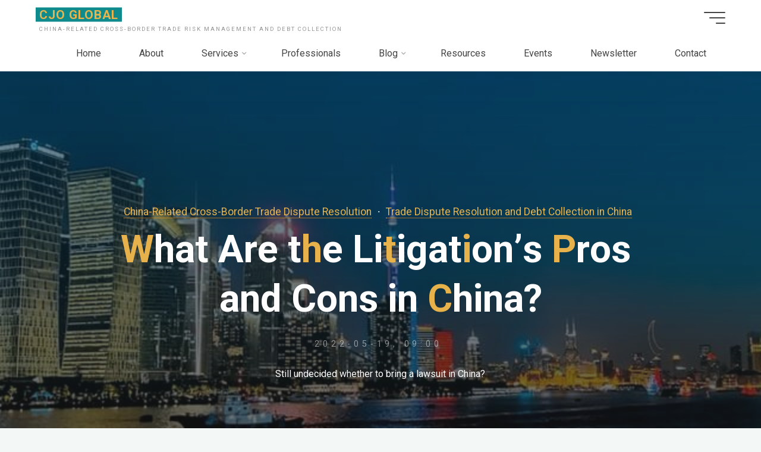

--- FILE ---
content_type: text/html; charset=UTF-8
request_url: https://www.cjoglobal.com/2022/05/19/what-are-the-litigations-pros-and-cons-in-china/
body_size: 33050
content:
<!DOCTYPE html>
<html lang="en-US">
<head>
<meta name="viewport" content="width=device-width, user-scalable=yes, initial-scale=1.0">
<meta http-equiv="X-UA-Compatible" content="IE=edge" /><meta charset="UTF-8">
<link rel="profile" href="http://gmpg.org/xfn/11">
<link rel="pingback" href="https://www.cjoglobal.com/xmlrpc.php">
<meta name='robots' content='index, follow, max-image-preview:large, max-snippet:-1, max-video-preview:-1' />
<link rel="alternate" hreflang="en" href="https://www.cjoglobal.com/2022/05/19/what-are-the-litigations-pros-and-cons-in-china/" />
<link rel="alternate" hreflang="af" href="https://www.cjoglobal.com/af/2022/05/19/what-are-the-litigations-pros-and-cons-in-china/" />
<link rel="alternate" hreflang="sq" href="https://www.cjoglobal.com/sq/2022/05/19/what-are-the-litigations-pros-and-cons-in-china/" />
<link rel="alternate" hreflang="ar" href="https://www.cjoglobal.com/ar/2022/05/19/what-are-the-litigations-pros-and-cons-in-china/" />
<link rel="alternate" hreflang="hy" href="https://www.cjoglobal.com/hy/2022/05/19/what-are-the-litigations-pros-and-cons-in-china/" />
<link rel="alternate" hreflang="az" href="https://www.cjoglobal.com/az/2022/05/19/what-are-the-litigations-pros-and-cons-in-china/" />
<link rel="alternate" hreflang="eu" href="https://www.cjoglobal.com/eu/2022/05/19/what-are-the-litigations-pros-and-cons-in-china/" />
<link rel="alternate" hreflang="bn" href="https://www.cjoglobal.com/bn/2022/05/19/what-are-the-litigations-pros-and-cons-in-china/" />
<link rel="alternate" hreflang="bs" href="https://www.cjoglobal.com/bs/2022/05/19/what-are-the-litigations-pros-and-cons-in-china/" />
<link rel="alternate" hreflang="bg" href="https://www.cjoglobal.com/bg/2022/05/19/what-are-the-litigations-pros-and-cons-in-china/" />
<link rel="alternate" hreflang="zh-CN" href="https://www.cjoglobal.com/zh-CN/2022/05/19/what-are-the-litigations-pros-and-cons-in-china/" />
<link rel="alternate" hreflang="zh-TW" href="https://www.cjoglobal.com/zh-TW/2022/05/19/what-are-the-litigations-pros-and-cons-in-china/" />
<link rel="alternate" hreflang="hr" href="https://www.cjoglobal.com/hr/2022/05/19/what-are-the-litigations-pros-and-cons-in-china/" />
<link rel="alternate" hreflang="cs" href="https://www.cjoglobal.com/cs/2022/05/19/what-are-the-litigations-pros-and-cons-in-china/" />
<link rel="alternate" hreflang="nl" href="https://www.cjoglobal.com/nl/2022/05/19/what-are-the-litigations-pros-and-cons-in-china/" />
<link rel="alternate" hreflang="et" href="https://www.cjoglobal.com/et/2022/05/19/what-are-the-litigations-pros-and-cons-in-china/" />
<link rel="alternate" hreflang="tl" href="https://www.cjoglobal.com/tl/2022/05/19/what-are-the-litigations-pros-and-cons-in-china/" />
<link rel="alternate" hreflang="fi" href="https://www.cjoglobal.com/fi/2022/05/19/what-are-the-litigations-pros-and-cons-in-china/" />
<link rel="alternate" hreflang="fr" href="https://www.cjoglobal.com/fr/2022/05/19/what-are-the-litigations-pros-and-cons-in-china/" />
<link rel="alternate" hreflang="ka" href="https://www.cjoglobal.com/ka/2022/05/19/what-are-the-litigations-pros-and-cons-in-china/" />
<link rel="alternate" hreflang="de" href="https://www.cjoglobal.com/de/2022/05/19/what-are-the-litigations-pros-and-cons-in-china/" />
<link rel="alternate" hreflang="el" href="https://www.cjoglobal.com/el/2022/05/19/what-are-the-litigations-pros-and-cons-in-china/" />
<link rel="alternate" hreflang="he" href="https://www.cjoglobal.com/iw/2022/05/19/what-are-the-litigations-pros-and-cons-in-china/" />
<link rel="alternate" hreflang="hi" href="https://www.cjoglobal.com/hi/2022/05/19/what-are-the-litigations-pros-and-cons-in-china/" />
<link rel="alternate" hreflang="hu" href="https://www.cjoglobal.com/hu/2022/05/19/what-are-the-litigations-pros-and-cons-in-china/" />
<link rel="alternate" hreflang="is" href="https://www.cjoglobal.com/is/2022/05/19/what-are-the-litigations-pros-and-cons-in-china/" />
<link rel="alternate" hreflang="ig" href="https://www.cjoglobal.com/ig/2022/05/19/what-are-the-litigations-pros-and-cons-in-china/" />
<link rel="alternate" hreflang="id" href="https://www.cjoglobal.com/id/2022/05/19/what-are-the-litigations-pros-and-cons-in-china/" />
<link rel="alternate" hreflang="it" href="https://www.cjoglobal.com/it/2022/05/19/what-are-the-litigations-pros-and-cons-in-china/" />
<link rel="alternate" hreflang="ja" href="https://www.cjoglobal.com/ja/2022/05/19/what-are-the-litigations-pros-and-cons-in-china/" />
<link rel="alternate" hreflang="kk" href="https://www.cjoglobal.com/kk/2022/05/19/what-are-the-litigations-pros-and-cons-in-china/" />
<link rel="alternate" hreflang="km" href="https://www.cjoglobal.com/km/2022/05/19/what-are-the-litigations-pros-and-cons-in-china/" />
<link rel="alternate" hreflang="ko" href="https://www.cjoglobal.com/ko/2022/05/19/what-are-the-litigations-pros-and-cons-in-china/" />
<link rel="alternate" hreflang="ky" href="https://www.cjoglobal.com/ky/2022/05/19/what-are-the-litigations-pros-and-cons-in-china/" />
<link rel="alternate" hreflang="lo" href="https://www.cjoglobal.com/lo/2022/05/19/what-are-the-litigations-pros-and-cons-in-china/" />
<link rel="alternate" hreflang="lv" href="https://www.cjoglobal.com/lv/2022/05/19/what-are-the-litigations-pros-and-cons-in-china/" />
<link rel="alternate" hreflang="lt" href="https://www.cjoglobal.com/lt/2022/05/19/what-are-the-litigations-pros-and-cons-in-china/" />
<link rel="alternate" hreflang="mg" href="https://www.cjoglobal.com/mg/2022/05/19/what-are-the-litigations-pros-and-cons-in-china/" />
<link rel="alternate" hreflang="mt" href="https://www.cjoglobal.com/mt/2022/05/19/what-are-the-litigations-pros-and-cons-in-china/" />
<link rel="alternate" hreflang="mn" href="https://www.cjoglobal.com/mn/2022/05/19/what-are-the-litigations-pros-and-cons-in-china/" />
<link rel="alternate" hreflang="my" href="https://www.cjoglobal.com/my/2022/05/19/what-are-the-litigations-pros-and-cons-in-china/" />
<link rel="alternate" hreflang="ne" href="https://www.cjoglobal.com/ne/2022/05/19/what-are-the-litigations-pros-and-cons-in-china/" />
<link rel="alternate" hreflang="no" href="https://www.cjoglobal.com/no/2022/05/19/what-are-the-litigations-pros-and-cons-in-china/" />
<link rel="alternate" hreflang="ps" href="https://www.cjoglobal.com/ps/2022/05/19/what-are-the-litigations-pros-and-cons-in-china/" />
<link rel="alternate" hreflang="fa" href="https://www.cjoglobal.com/fa/2022/05/19/what-are-the-litigations-pros-and-cons-in-china/" />
<link rel="alternate" hreflang="pl" href="https://www.cjoglobal.com/pl/2022/05/19/what-are-the-litigations-pros-and-cons-in-china/" />
<link rel="alternate" hreflang="pt" href="https://www.cjoglobal.com/pt/2022/05/19/what-are-the-litigations-pros-and-cons-in-china/" />
<link rel="alternate" hreflang="pa" href="https://www.cjoglobal.com/pa/2022/05/19/what-are-the-litigations-pros-and-cons-in-china/" />
<link rel="alternate" hreflang="ro" href="https://www.cjoglobal.com/ro/2022/05/19/what-are-the-litigations-pros-and-cons-in-china/" />
<link rel="alternate" hreflang="ru" href="https://www.cjoglobal.com/ru/2022/05/19/what-are-the-litigations-pros-and-cons-in-china/" />
<link rel="alternate" hreflang="sr" href="https://www.cjoglobal.com/sr/2022/05/19/what-are-the-litigations-pros-and-cons-in-china/" />
<link rel="alternate" hreflang="si" href="https://www.cjoglobal.com/si/2022/05/19/what-are-the-litigations-pros-and-cons-in-china/" />
<link rel="alternate" hreflang="sk" href="https://www.cjoglobal.com/sk/2022/05/19/what-are-the-litigations-pros-and-cons-in-china/" />
<link rel="alternate" hreflang="sl" href="https://www.cjoglobal.com/sl/2022/05/19/what-are-the-litigations-pros-and-cons-in-china/" />
<link rel="alternate" hreflang="es" href="https://www.cjoglobal.com/es/2022/05/19/what-are-the-litigations-pros-and-cons-in-china/" />
<link rel="alternate" hreflang="sw" href="https://www.cjoglobal.com/sw/2022/05/19/what-are-the-litigations-pros-and-cons-in-china/" />
<link rel="alternate" hreflang="sv" href="https://www.cjoglobal.com/sv/2022/05/19/what-are-the-litigations-pros-and-cons-in-china/" />
<link rel="alternate" hreflang="tg" href="https://www.cjoglobal.com/tg/2022/05/19/what-are-the-litigations-pros-and-cons-in-china/" />
<link rel="alternate" hreflang="th" href="https://www.cjoglobal.com/th/2022/05/19/what-are-the-litigations-pros-and-cons-in-china/" />
<link rel="alternate" hreflang="tr" href="https://www.cjoglobal.com/tr/2022/05/19/what-are-the-litigations-pros-and-cons-in-china/" />
<link rel="alternate" hreflang="uk" href="https://www.cjoglobal.com/uk/2022/05/19/what-are-the-litigations-pros-and-cons-in-china/" />
<link rel="alternate" hreflang="ur" href="https://www.cjoglobal.com/ur/2022/05/19/what-are-the-litigations-pros-and-cons-in-china/" />
<link rel="alternate" hreflang="uz" href="https://www.cjoglobal.com/uz/2022/05/19/what-are-the-litigations-pros-and-cons-in-china/" />
<link rel="alternate" hreflang="vi" href="https://www.cjoglobal.com/vi/2022/05/19/what-are-the-litigations-pros-and-cons-in-china/" />

	<!-- This site is optimized with the Yoast SEO plugin v22.3 - https://yoast.com/wordpress/plugins/seo/ -->
	<title>What Are the Litigation’s Pros and Cons in China? - CJO GLOBAL</title>
	<link rel="canonical" href="https://www.cjoglobal.com/2022/05/19/what-are-the-litigations-pros-and-cons-in-china/" />
	<meta property="og:locale" content="en_US" />
	<meta property="og:type" content="article" />
	<meta property="og:title" content="What Are the Litigation’s Pros and Cons in China? - CJO GLOBAL" />
	<meta property="og:description" content="Still undecided whether to bring a lawsuit in China?" />
	<meta property="og:url" content="https://www.cjoglobal.com/2022/05/19/what-are-the-litigations-pros-and-cons-in-china/" />
	<meta property="og:site_name" content="CJO GLOBAL" />
	<meta property="article:published_time" content="2022-05-19T01:00:00+00:00" />
	<meta property="article:modified_time" content="2022-06-08T02:33:55+00:00" />
	<meta property="og:image" content="https://www.cjoglobal.com/wp-content/uploads/2022/05/What-Are-the-Litigations-Pros-and-Cons-in-China.jpg" />
	<meta property="og:image:width" content="640" />
	<meta property="og:image:height" content="640" />
	<meta property="og:image:type" content="image/jpeg" />
	<meta name="author" content="cjoglobalcontributor" />
	<meta name="twitter:card" content="summary_large_image" />
	<meta name="twitter:creator" content="@CjoGlobal" />
	<meta name="twitter:site" content="@CjoGlobal" />
	<meta name="twitter:label1" content="Written by" />
	<meta name="twitter:data1" content="cjoglobalcontributor" />
	<meta name="twitter:label2" content="Est. reading time" />
	<meta name="twitter:data2" content="7 minutes" />
	<script type="application/ld+json" class="yoast-schema-graph">{"@context":"https://schema.org","@graph":[{"@type":"Article","@id":"https://www.cjoglobal.com/2022/05/19/what-are-the-litigations-pros-and-cons-in-china/#article","isPartOf":{"@id":"https://www.cjoglobal.com/2022/05/19/what-are-the-litigations-pros-and-cons-in-china/"},"author":{"name":"cjoglobalcontributor","@id":"https://www.cjoglobal.com/#/schema/person/254bb2de6702a0433323825ea632e87a"},"headline":"What Are the Litigation’s Pros and Cons in China?","datePublished":"2022-05-19T01:00:00+00:00","dateModified":"2022-06-08T02:33:55+00:00","mainEntityOfPage":{"@id":"https://www.cjoglobal.com/2022/05/19/what-are-the-litigations-pros-and-cons-in-china/"},"wordCount":1083,"commentCount":0,"publisher":{"@id":"https://www.cjoglobal.com/#organization"},"image":{"@id":"https://www.cjoglobal.com/2022/05/19/what-are-the-litigations-pros-and-cons-in-china/#primaryimage"},"thumbnailUrl":"https://www.cjoglobal.com/wp-content/uploads/2022/05/What-Are-the-Litigations-Pros-and-Cons-in-China.jpg","keywords":["Litigation in China"],"articleSection":["China-Related Cross-Border Trade Dispute Resolution","Trade Dispute Resolution and Debt Collection in China"],"inLanguage":"en-US","potentialAction":[{"@type":"CommentAction","name":"Comment","target":["https://www.cjoglobal.com/2022/05/19/what-are-the-litigations-pros-and-cons-in-china/#respond"]}]},{"@type":"WebPage","@id":"https://www.cjoglobal.com/2022/05/19/what-are-the-litigations-pros-and-cons-in-china/","url":"https://www.cjoglobal.com/2022/05/19/what-are-the-litigations-pros-and-cons-in-china/","name":"What Are the Litigation’s Pros and Cons in China? - CJO GLOBAL","isPartOf":{"@id":"https://www.cjoglobal.com/#website"},"primaryImageOfPage":{"@id":"https://www.cjoglobal.com/2022/05/19/what-are-the-litigations-pros-and-cons-in-china/#primaryimage"},"image":{"@id":"https://www.cjoglobal.com/2022/05/19/what-are-the-litigations-pros-and-cons-in-china/#primaryimage"},"thumbnailUrl":"https://www.cjoglobal.com/wp-content/uploads/2022/05/What-Are-the-Litigations-Pros-and-Cons-in-China.jpg","datePublished":"2022-05-19T01:00:00+00:00","dateModified":"2022-06-08T02:33:55+00:00","breadcrumb":{"@id":"https://www.cjoglobal.com/2022/05/19/what-are-the-litigations-pros-and-cons-in-china/#breadcrumb"},"inLanguage":"en-US","potentialAction":[{"@type":"ReadAction","target":["https://www.cjoglobal.com/2022/05/19/what-are-the-litigations-pros-and-cons-in-china/"]}]},{"@type":"ImageObject","inLanguage":"en-US","@id":"https://www.cjoglobal.com/2022/05/19/what-are-the-litigations-pros-and-cons-in-china/#primaryimage","url":"https://www.cjoglobal.com/wp-content/uploads/2022/05/What-Are-the-Litigations-Pros-and-Cons-in-China.jpg","contentUrl":"https://www.cjoglobal.com/wp-content/uploads/2022/05/What-Are-the-Litigations-Pros-and-Cons-in-China.jpg","width":640,"height":640},{"@type":"BreadcrumbList","@id":"https://www.cjoglobal.com/2022/05/19/what-are-the-litigations-pros-and-cons-in-china/#breadcrumb","itemListElement":[{"@type":"ListItem","position":1,"name":"Home","item":"https://www.cjoglobal.com/"},{"@type":"ListItem","position":2,"name":"What Are the Litigation’s Pros and Cons in China?"}]},{"@type":"WebSite","@id":"https://www.cjoglobal.com/#website","url":"https://www.cjoglobal.com/","name":"CJO GLOBAL","description":"China-related Cross-border Trade Risk Management and Debt Collection","publisher":{"@id":"https://www.cjoglobal.com/#organization"},"potentialAction":[{"@type":"SearchAction","target":{"@type":"EntryPoint","urlTemplate":"https://www.cjoglobal.com/?s={search_term_string}"},"query-input":"required name=search_term_string"}],"inLanguage":"en-US"},{"@type":"Organization","@id":"https://www.cjoglobal.com/#organization","name":"Yu Du Consulting","url":"https://www.cjoglobal.com/","logo":{"@type":"ImageObject","inLanguage":"en-US","@id":"https://www.cjoglobal.com/#/schema/logo/image/","url":"https://www.cjoglobal.com/wp-content/uploads/2022/03/CJO-Global_Yu-Du-Consulting.jpg","contentUrl":"https://www.cjoglobal.com/wp-content/uploads/2022/03/CJO-Global_Yu-Du-Consulting.jpg","width":600,"height":400,"caption":"Yu Du Consulting"},"image":{"@id":"https://www.cjoglobal.com/#/schema/logo/image/"},"sameAs":["https://twitter.com/CjoGlobal"]},{"@type":"Person","@id":"https://www.cjoglobal.com/#/schema/person/254bb2de6702a0433323825ea632e87a","name":"cjoglobalcontributor","image":{"@type":"ImageObject","inLanguage":"en-US","@id":"https://www.cjoglobal.com/#/schema/person/image/","url":"https://secure.gravatar.com/avatar/d52d945ed6a27252621d43fcfd85943d?s=96&d=mm&r=g","contentUrl":"https://secure.gravatar.com/avatar/d52d945ed6a27252621d43fcfd85943d?s=96&d=mm&r=g","caption":"cjoglobalcontributor"},"url":"https://www.cjoglobal.com/author/cjoglobalcontributor/"}]}</script>
	<!-- / Yoast SEO plugin. -->


<link rel='dns-prefetch' href='//static.addtoany.com' />
<link rel='dns-prefetch' href='//www.googletagmanager.com' />
<link rel='dns-prefetch' href='//pagead2.googlesyndication.com' />
<link rel="alternate" type="application/rss+xml" title="CJO GLOBAL &raquo; Feed" href="https://www.cjoglobal.com/feed/" />
<link rel="alternate" type="application/rss+xml" title="CJO GLOBAL &raquo; Comments Feed" href="https://www.cjoglobal.com/comments/feed/" />
<link rel="alternate" type="application/rss+xml" title="CJO GLOBAL &raquo; What Are the Litigation’s Pros and Cons in China? Comments Feed" href="https://www.cjoglobal.com/2022/05/19/what-are-the-litigations-pros-and-cons-in-china/feed/" />
<script>
window._wpemojiSettings = {"baseUrl":"https:\/\/s.w.org\/images\/core\/emoji\/14.0.0\/72x72\/","ext":".png","svgUrl":"https:\/\/s.w.org\/images\/core\/emoji\/14.0.0\/svg\/","svgExt":".svg","source":{"concatemoji":"https:\/\/www.cjoglobal.com\/wp-includes\/js\/wp-emoji-release.min.js?ver=6.3.7"}};
/*! This file is auto-generated */
!function(i,n){var o,s,e;function c(e){try{var t={supportTests:e,timestamp:(new Date).valueOf()};sessionStorage.setItem(o,JSON.stringify(t))}catch(e){}}function p(e,t,n){e.clearRect(0,0,e.canvas.width,e.canvas.height),e.fillText(t,0,0);var t=new Uint32Array(e.getImageData(0,0,e.canvas.width,e.canvas.height).data),r=(e.clearRect(0,0,e.canvas.width,e.canvas.height),e.fillText(n,0,0),new Uint32Array(e.getImageData(0,0,e.canvas.width,e.canvas.height).data));return t.every(function(e,t){return e===r[t]})}function u(e,t,n){switch(t){case"flag":return n(e,"\ud83c\udff3\ufe0f\u200d\u26a7\ufe0f","\ud83c\udff3\ufe0f\u200b\u26a7\ufe0f")?!1:!n(e,"\ud83c\uddfa\ud83c\uddf3","\ud83c\uddfa\u200b\ud83c\uddf3")&&!n(e,"\ud83c\udff4\udb40\udc67\udb40\udc62\udb40\udc65\udb40\udc6e\udb40\udc67\udb40\udc7f","\ud83c\udff4\u200b\udb40\udc67\u200b\udb40\udc62\u200b\udb40\udc65\u200b\udb40\udc6e\u200b\udb40\udc67\u200b\udb40\udc7f");case"emoji":return!n(e,"\ud83e\udef1\ud83c\udffb\u200d\ud83e\udef2\ud83c\udfff","\ud83e\udef1\ud83c\udffb\u200b\ud83e\udef2\ud83c\udfff")}return!1}function f(e,t,n){var r="undefined"!=typeof WorkerGlobalScope&&self instanceof WorkerGlobalScope?new OffscreenCanvas(300,150):i.createElement("canvas"),a=r.getContext("2d",{willReadFrequently:!0}),o=(a.textBaseline="top",a.font="600 32px Arial",{});return e.forEach(function(e){o[e]=t(a,e,n)}),o}function t(e){var t=i.createElement("script");t.src=e,t.defer=!0,i.head.appendChild(t)}"undefined"!=typeof Promise&&(o="wpEmojiSettingsSupports",s=["flag","emoji"],n.supports={everything:!0,everythingExceptFlag:!0},e=new Promise(function(e){i.addEventListener("DOMContentLoaded",e,{once:!0})}),new Promise(function(t){var n=function(){try{var e=JSON.parse(sessionStorage.getItem(o));if("object"==typeof e&&"number"==typeof e.timestamp&&(new Date).valueOf()<e.timestamp+604800&&"object"==typeof e.supportTests)return e.supportTests}catch(e){}return null}();if(!n){if("undefined"!=typeof Worker&&"undefined"!=typeof OffscreenCanvas&&"undefined"!=typeof URL&&URL.createObjectURL&&"undefined"!=typeof Blob)try{var e="postMessage("+f.toString()+"("+[JSON.stringify(s),u.toString(),p.toString()].join(",")+"));",r=new Blob([e],{type:"text/javascript"}),a=new Worker(URL.createObjectURL(r),{name:"wpTestEmojiSupports"});return void(a.onmessage=function(e){c(n=e.data),a.terminate(),t(n)})}catch(e){}c(n=f(s,u,p))}t(n)}).then(function(e){for(var t in e)n.supports[t]=e[t],n.supports.everything=n.supports.everything&&n.supports[t],"flag"!==t&&(n.supports.everythingExceptFlag=n.supports.everythingExceptFlag&&n.supports[t]);n.supports.everythingExceptFlag=n.supports.everythingExceptFlag&&!n.supports.flag,n.DOMReady=!1,n.readyCallback=function(){n.DOMReady=!0}}).then(function(){return e}).then(function(){var e;n.supports.everything||(n.readyCallback(),(e=n.source||{}).concatemoji?t(e.concatemoji):e.wpemoji&&e.twemoji&&(t(e.twemoji),t(e.wpemoji)))}))}((window,document),window._wpemojiSettings);
</script>
<style>
img.wp-smiley,
img.emoji {
	display: inline !important;
	border: none !important;
	box-shadow: none !important;
	height: 1em !important;
	width: 1em !important;
	margin: 0 0.07em !important;
	vertical-align: -0.1em !important;
	background: none !important;
	padding: 0 !important;
}
</style>
	<link rel='stylesheet' id='wp-block-library-css' href='https://www.cjoglobal.com/wp-includes/css/dist/block-library/style.min.css?ver=6.3.7' media='all' />
<style id='classic-theme-styles-inline-css'>
/*! This file is auto-generated */
.wp-block-button__link{color:#fff;background-color:#32373c;border-radius:9999px;box-shadow:none;text-decoration:none;padding:calc(.667em + 2px) calc(1.333em + 2px);font-size:1.125em}.wp-block-file__button{background:#32373c;color:#fff;text-decoration:none}
</style>
<style id='global-styles-inline-css'>
body{--wp--preset--color--black: #000000;--wp--preset--color--cyan-bluish-gray: #abb8c3;--wp--preset--color--white: #ffffff;--wp--preset--color--pale-pink: #f78da7;--wp--preset--color--vivid-red: #cf2e2e;--wp--preset--color--luminous-vivid-orange: #ff6900;--wp--preset--color--luminous-vivid-amber: #fcb900;--wp--preset--color--light-green-cyan: #7bdcb5;--wp--preset--color--vivid-green-cyan: #00d084;--wp--preset--color--pale-cyan-blue: #8ed1fc;--wp--preset--color--vivid-cyan-blue: #0693e3;--wp--preset--color--vivid-purple: #9b51e0;--wp--preset--color--accent-1: #E9B44C;--wp--preset--color--accent-2: #0F8B8D;--wp--preset--color--headings: #162521;--wp--preset--color--sitetext: #707070;--wp--preset--color--sitebg: #FFFFFF;--wp--preset--gradient--vivid-cyan-blue-to-vivid-purple: linear-gradient(135deg,rgba(6,147,227,1) 0%,rgb(155,81,224) 100%);--wp--preset--gradient--light-green-cyan-to-vivid-green-cyan: linear-gradient(135deg,rgb(122,220,180) 0%,rgb(0,208,130) 100%);--wp--preset--gradient--luminous-vivid-amber-to-luminous-vivid-orange: linear-gradient(135deg,rgba(252,185,0,1) 0%,rgba(255,105,0,1) 100%);--wp--preset--gradient--luminous-vivid-orange-to-vivid-red: linear-gradient(135deg,rgba(255,105,0,1) 0%,rgb(207,46,46) 100%);--wp--preset--gradient--very-light-gray-to-cyan-bluish-gray: linear-gradient(135deg,rgb(238,238,238) 0%,rgb(169,184,195) 100%);--wp--preset--gradient--cool-to-warm-spectrum: linear-gradient(135deg,rgb(74,234,220) 0%,rgb(151,120,209) 20%,rgb(207,42,186) 40%,rgb(238,44,130) 60%,rgb(251,105,98) 80%,rgb(254,248,76) 100%);--wp--preset--gradient--blush-light-purple: linear-gradient(135deg,rgb(255,206,236) 0%,rgb(152,150,240) 100%);--wp--preset--gradient--blush-bordeaux: linear-gradient(135deg,rgb(254,205,165) 0%,rgb(254,45,45) 50%,rgb(107,0,62) 100%);--wp--preset--gradient--luminous-dusk: linear-gradient(135deg,rgb(255,203,112) 0%,rgb(199,81,192) 50%,rgb(65,88,208) 100%);--wp--preset--gradient--pale-ocean: linear-gradient(135deg,rgb(255,245,203) 0%,rgb(182,227,212) 50%,rgb(51,167,181) 100%);--wp--preset--gradient--electric-grass: linear-gradient(135deg,rgb(202,248,128) 0%,rgb(113,206,126) 100%);--wp--preset--gradient--midnight: linear-gradient(135deg,rgb(2,3,129) 0%,rgb(40,116,252) 100%);--wp--preset--font-size--small: 10px;--wp--preset--font-size--medium: 20px;--wp--preset--font-size--large: 25px;--wp--preset--font-size--x-large: 42px;--wp--preset--font-size--normal: 16px;--wp--preset--font-size--larger: 40px;--wp--preset--spacing--20: 0.44rem;--wp--preset--spacing--30: 0.67rem;--wp--preset--spacing--40: 1rem;--wp--preset--spacing--50: 1.5rem;--wp--preset--spacing--60: 2.25rem;--wp--preset--spacing--70: 3.38rem;--wp--preset--spacing--80: 5.06rem;--wp--preset--shadow--natural: 6px 6px 9px rgba(0, 0, 0, 0.2);--wp--preset--shadow--deep: 12px 12px 50px rgba(0, 0, 0, 0.4);--wp--preset--shadow--sharp: 6px 6px 0px rgba(0, 0, 0, 0.2);--wp--preset--shadow--outlined: 6px 6px 0px -3px rgba(255, 255, 255, 1), 6px 6px rgba(0, 0, 0, 1);--wp--preset--shadow--crisp: 6px 6px 0px rgba(0, 0, 0, 1);}:where(.is-layout-flex){gap: 0.5em;}:where(.is-layout-grid){gap: 0.5em;}body .is-layout-flow > .alignleft{float: left;margin-inline-start: 0;margin-inline-end: 2em;}body .is-layout-flow > .alignright{float: right;margin-inline-start: 2em;margin-inline-end: 0;}body .is-layout-flow > .aligncenter{margin-left: auto !important;margin-right: auto !important;}body .is-layout-constrained > .alignleft{float: left;margin-inline-start: 0;margin-inline-end: 2em;}body .is-layout-constrained > .alignright{float: right;margin-inline-start: 2em;margin-inline-end: 0;}body .is-layout-constrained > .aligncenter{margin-left: auto !important;margin-right: auto !important;}body .is-layout-constrained > :where(:not(.alignleft):not(.alignright):not(.alignfull)){max-width: var(--wp--style--global--content-size);margin-left: auto !important;margin-right: auto !important;}body .is-layout-constrained > .alignwide{max-width: var(--wp--style--global--wide-size);}body .is-layout-flex{display: flex;}body .is-layout-flex{flex-wrap: wrap;align-items: center;}body .is-layout-flex > *{margin: 0;}body .is-layout-grid{display: grid;}body .is-layout-grid > *{margin: 0;}:where(.wp-block-columns.is-layout-flex){gap: 2em;}:where(.wp-block-columns.is-layout-grid){gap: 2em;}:where(.wp-block-post-template.is-layout-flex){gap: 1.25em;}:where(.wp-block-post-template.is-layout-grid){gap: 1.25em;}.has-black-color{color: var(--wp--preset--color--black) !important;}.has-cyan-bluish-gray-color{color: var(--wp--preset--color--cyan-bluish-gray) !important;}.has-white-color{color: var(--wp--preset--color--white) !important;}.has-pale-pink-color{color: var(--wp--preset--color--pale-pink) !important;}.has-vivid-red-color{color: var(--wp--preset--color--vivid-red) !important;}.has-luminous-vivid-orange-color{color: var(--wp--preset--color--luminous-vivid-orange) !important;}.has-luminous-vivid-amber-color{color: var(--wp--preset--color--luminous-vivid-amber) !important;}.has-light-green-cyan-color{color: var(--wp--preset--color--light-green-cyan) !important;}.has-vivid-green-cyan-color{color: var(--wp--preset--color--vivid-green-cyan) !important;}.has-pale-cyan-blue-color{color: var(--wp--preset--color--pale-cyan-blue) !important;}.has-vivid-cyan-blue-color{color: var(--wp--preset--color--vivid-cyan-blue) !important;}.has-vivid-purple-color{color: var(--wp--preset--color--vivid-purple) !important;}.has-black-background-color{background-color: var(--wp--preset--color--black) !important;}.has-cyan-bluish-gray-background-color{background-color: var(--wp--preset--color--cyan-bluish-gray) !important;}.has-white-background-color{background-color: var(--wp--preset--color--white) !important;}.has-pale-pink-background-color{background-color: var(--wp--preset--color--pale-pink) !important;}.has-vivid-red-background-color{background-color: var(--wp--preset--color--vivid-red) !important;}.has-luminous-vivid-orange-background-color{background-color: var(--wp--preset--color--luminous-vivid-orange) !important;}.has-luminous-vivid-amber-background-color{background-color: var(--wp--preset--color--luminous-vivid-amber) !important;}.has-light-green-cyan-background-color{background-color: var(--wp--preset--color--light-green-cyan) !important;}.has-vivid-green-cyan-background-color{background-color: var(--wp--preset--color--vivid-green-cyan) !important;}.has-pale-cyan-blue-background-color{background-color: var(--wp--preset--color--pale-cyan-blue) !important;}.has-vivid-cyan-blue-background-color{background-color: var(--wp--preset--color--vivid-cyan-blue) !important;}.has-vivid-purple-background-color{background-color: var(--wp--preset--color--vivid-purple) !important;}.has-black-border-color{border-color: var(--wp--preset--color--black) !important;}.has-cyan-bluish-gray-border-color{border-color: var(--wp--preset--color--cyan-bluish-gray) !important;}.has-white-border-color{border-color: var(--wp--preset--color--white) !important;}.has-pale-pink-border-color{border-color: var(--wp--preset--color--pale-pink) !important;}.has-vivid-red-border-color{border-color: var(--wp--preset--color--vivid-red) !important;}.has-luminous-vivid-orange-border-color{border-color: var(--wp--preset--color--luminous-vivid-orange) !important;}.has-luminous-vivid-amber-border-color{border-color: var(--wp--preset--color--luminous-vivid-amber) !important;}.has-light-green-cyan-border-color{border-color: var(--wp--preset--color--light-green-cyan) !important;}.has-vivid-green-cyan-border-color{border-color: var(--wp--preset--color--vivid-green-cyan) !important;}.has-pale-cyan-blue-border-color{border-color: var(--wp--preset--color--pale-cyan-blue) !important;}.has-vivid-cyan-blue-border-color{border-color: var(--wp--preset--color--vivid-cyan-blue) !important;}.has-vivid-purple-border-color{border-color: var(--wp--preset--color--vivid-purple) !important;}.has-vivid-cyan-blue-to-vivid-purple-gradient-background{background: var(--wp--preset--gradient--vivid-cyan-blue-to-vivid-purple) !important;}.has-light-green-cyan-to-vivid-green-cyan-gradient-background{background: var(--wp--preset--gradient--light-green-cyan-to-vivid-green-cyan) !important;}.has-luminous-vivid-amber-to-luminous-vivid-orange-gradient-background{background: var(--wp--preset--gradient--luminous-vivid-amber-to-luminous-vivid-orange) !important;}.has-luminous-vivid-orange-to-vivid-red-gradient-background{background: var(--wp--preset--gradient--luminous-vivid-orange-to-vivid-red) !important;}.has-very-light-gray-to-cyan-bluish-gray-gradient-background{background: var(--wp--preset--gradient--very-light-gray-to-cyan-bluish-gray) !important;}.has-cool-to-warm-spectrum-gradient-background{background: var(--wp--preset--gradient--cool-to-warm-spectrum) !important;}.has-blush-light-purple-gradient-background{background: var(--wp--preset--gradient--blush-light-purple) !important;}.has-blush-bordeaux-gradient-background{background: var(--wp--preset--gradient--blush-bordeaux) !important;}.has-luminous-dusk-gradient-background{background: var(--wp--preset--gradient--luminous-dusk) !important;}.has-pale-ocean-gradient-background{background: var(--wp--preset--gradient--pale-ocean) !important;}.has-electric-grass-gradient-background{background: var(--wp--preset--gradient--electric-grass) !important;}.has-midnight-gradient-background{background: var(--wp--preset--gradient--midnight) !important;}.has-small-font-size{font-size: var(--wp--preset--font-size--small) !important;}.has-medium-font-size{font-size: var(--wp--preset--font-size--medium) !important;}.has-large-font-size{font-size: var(--wp--preset--font-size--large) !important;}.has-x-large-font-size{font-size: var(--wp--preset--font-size--x-large) !important;}
.wp-block-navigation a:where(:not(.wp-element-button)){color: inherit;}
:where(.wp-block-post-template.is-layout-flex){gap: 1.25em;}:where(.wp-block-post-template.is-layout-grid){gap: 1.25em;}
:where(.wp-block-columns.is-layout-flex){gap: 2em;}:where(.wp-block-columns.is-layout-grid){gap: 2em;}
.wp-block-pullquote{font-size: 1.5em;line-height: 1.6;}
</style>
<link rel='stylesheet' id='dashicons-css' href='https://www.cjoglobal.com/wp-includes/css/dashicons.min.css?ver=6.3.7' media='all' />
<link rel='stylesheet' id='post-views-counter-frontend-css' href='https://www.cjoglobal.com/wp-content/plugins/post-views-counter/css/frontend.min.css?ver=1.4.5' media='all' />
<link rel='stylesheet' id='ez-toc-css' href='https://www.cjoglobal.com/wp-content/plugins/easy-table-of-contents/assets/css/screen.min.css?ver=2.0.64' media='all' />
<style id='ez-toc-inline-css'>
div#ez-toc-container .ez-toc-title {font-size: 120%;}div#ez-toc-container .ez-toc-title {font-weight: 500;}div#ez-toc-container ul li {font-size: 95%;}div#ez-toc-container ul li {font-weight: 500;}div#ez-toc-container nav ul ul li {font-size: 90%;}div#ez-toc-container {width: 100%;}
</style>
<link rel='stylesheet' id='bravada-themefonts-css' href='https://www.cjoglobal.com/wp-content/themes/bravada/resources/fonts/fontfaces.css?ver=1.0.7.1' media='all' />
<link rel='stylesheet' id='bravada-main-css' href='https://www.cjoglobal.com/wp-content/themes/bravada/style.css?ver=1.0.7.1' media='all' />
<style id='bravada-main-inline-css'>
 body:not(.bravada-landing-page) #container, #colophon-inside, .footer-inside, #breadcrumbs-container-inside { margin: 0 auto; max-width: 1240px; } body:not(.bravada-landing-page) #container { max-width: calc( 1240px - 4em ); } .site-header-inside { max-width: 1240px; margin: 0 auto; } #primary { width: 320px; } #secondary { width: 320px; } #container.one-column .main { width: 100%; } #container.two-columns-right #secondary { float: right; } #container.two-columns-right .main, .two-columns-right #breadcrumbs { width: calc( 100% - 320px ); float: left; } #container.two-columns-left #primary { float: left; } #container.two-columns-left .main, .two-columns-left #breadcrumbs { width: calc( 100% - 320px ); float: right; } #container.three-columns-right #primary, #container.three-columns-left #primary, #container.three-columns-sided #primary { float: left; } #container.three-columns-right #secondary, #container.three-columns-left #secondary, #container.three-columns-sided #secondary { float: left; } #container.three-columns-right #primary, #container.three-columns-left #secondary { margin-left: 0%; margin-right: 0%; } #container.three-columns-right .main, .three-columns-right #breadcrumbs { width: calc( 100% - 640px ); float: left; } #container.three-columns-left .main, .three-columns-left #breadcrumbs { width: calc( 100% - 640px ); float: right; } #container.three-columns-sided #secondary { float: right; } #container.three-columns-sided .main, .three-columns-sided #breadcrumbs { width: calc( 100% - 640px ); float: right; } .three-columns-sided #breadcrumbs { margin: 0 calc( 0% + 320px ) 0 -1920px; } html { font-family: System Fonts, -apple-system, BlinkMacSystemFont, Segoe UI, Roboto, Oxygen-Sans, Ubuntu, Cantarell, Helvetica Neue, sans-serif; font-size: 16px; font-weight: 400; line-height: 1.8; ; } #site-title { font-family: System Fonts, -apple-system, BlinkMacSystemFont, Segoe UI, Roboto, Oxygen-Sans, Ubuntu, Cantarell, Helvetica Neue, sans-serif; font-size: 1.3em; font-weight: 700; } #site-text { ; } nav#mobile-menu #mobile-nav a { font-family: System Fonts, -apple-system, BlinkMacSystemFont, Segoe UI, Roboto, Oxygen-Sans, Ubuntu, Cantarell, Helvetica Neue, sans-serif; font-size: 2.5em; font-weight: 700; font-size: clamp(1.3rem, 5vw, 2.5em); ; } nav#mobile-menu #mobile-nav ul.sub-menu a { font-size: clamp(1.1rem, 4vw, 2em); } nav#mobile-menu input[type=search] { font-family: System Fonts, -apple-system, BlinkMacSystemFont, Segoe UI, Roboto, Oxygen-Sans, Ubuntu, Cantarell, Helvetica Neue, sans-serif; } .widget-title, #comments-title, #reply-title, .related-posts .related-main-title, .main .author-info .page-title { font-family: System Fonts, -apple-system, BlinkMacSystemFont, Segoe UI, Roboto, Oxygen-Sans, Ubuntu, Cantarell, Helvetica Neue, sans-serif; font-size: 1.2em; font-weight: 700; line-height: 2; margin-bottom: 0.5em; ; } .widget-title::after, #comments-title::after, #reply-title::after, .related-posts .related-main-title::after { margin-bottom: 0.5em; } .widget-container { font-family: System Fonts, -apple-system, BlinkMacSystemFont, Segoe UI, Roboto, Oxygen-Sans, Ubuntu, Cantarell, Helvetica Neue, sans-serif; font-size: 1em; font-weight: 400; } .widget-container ul li { line-height: 1.8; ; } .entry-title, .main .page-title { font-family: System Fonts, -apple-system, BlinkMacSystemFont, Segoe UI, Roboto, Oxygen-Sans, Ubuntu, Cantarell, Helvetica Neue, sans-serif; font-size: 1.7em; font-weight: 700; ; } body:not(.single) .entry-meta > span { font-family: System Fonts, -apple-system, BlinkMacSystemFont, Segoe UI, Roboto, Oxygen-Sans, Ubuntu, Cantarell, Helvetica Neue, sans-serif; font-size: 1em; font-weight: 300; ; } /* single post titles/metas */ #header-page-title .entry-title, .singular-title, .lp-staticslider .staticslider-caption-title, .seriousslider-theme .seriousslider-caption-title { font-family: System Fonts, -apple-system, BlinkMacSystemFont, Segoe UI, Roboto, Oxygen-Sans, Ubuntu, Cantarell, Helvetica Neue, sans-serif; font-size: 5em; font-weight: 700; font-size: clamp(2.5em, 5vw, 5em ); line-height: 1.3; ; } .single .entry-meta > span { font-family: System Fonts, -apple-system, BlinkMacSystemFont, Segoe UI, Roboto, Oxygen-Sans, Ubuntu, Cantarell, Helvetica Neue, sans-serif; font-size: 1.1em; font-weight: 300; ; } h1 { font-size: 2.33em; } h2 { font-size: 2.06em; } h3 { font-size: 1.79em; } h4 { font-size: 1.52em; } h5 { font-size: 1.25em; } h6 { font-size: 0.98em; } h1, h2, h3, h4 { font-family: System Fonts, -apple-system, BlinkMacSystemFont, Segoe UI, Roboto, Oxygen-Sans, Ubuntu, Cantarell, Helvetica Neue, sans-serif; font-weight: 700; ; } .entry-content h1, .entry-summary h1, .entry-content h2, .entry-summary h2, .entry-content h3, .entry-summary h3, .entry-content h4, .entry-summary h4, .entry-content h5, .entry-summary h5, .entry-content h6, .entry-summary h6 { line-height: 1.2; margin-bottom: 0.5em; } .lp-section-header .lp-section-desc, .lp-box-title, .lp-tt-title, #nav-fixed a + a, #nav-below span, .lp-blocks.lp-blocks1 .lp-block .lp-block-readmore { font-family: System Fonts, -apple-system, BlinkMacSystemFont, Segoe UI, Roboto, Oxygen-Sans, Ubuntu, Cantarell, Helvetica Neue, sans-serif; } .lp-section-header .lp-section-title { font-family: System Fonts, -apple-system, BlinkMacSystemFont, Segoe UI, Roboto, Oxygen-Sans, Ubuntu, Cantarell, Helvetica Neue, sans-serif; } blockquote cite { font-family: System Fonts, -apple-system, BlinkMacSystemFont, Segoe UI, Roboto, Oxygen-Sans, Ubuntu, Cantarell, Helvetica Neue, sans-serif; } body { color: #707070; background-color: #F3F7F6; } .lp-staticslider .staticslider-caption-text a { color: #FFFFFF; } #site-header-main, .menu-search-animated .searchform input[type="search"], #access .menu-search-animated .searchform, .site-header-bottom-fixed, .bravada-over-menu .site-header-bottom.header-fixed .site-header-bottom-fixed { background-color: #FFFFFF; } .bravada-over-menu .site-header-bottom-fixed { background: transparent; } .bravada-over-menu .header-fixed.site-header-bottom #site-title a, .bravada-over-menu .header-fixed.site-header-bottom #site-description { color: #E9B44C; } .bravada-over-menu #site-title a, .bravada-over-menu #site-description, .bravada-over-menu #access > div > ul > li, .bravada-over-menu #access > div > ul > li > a, .bravada-over-menu .site-header-bottom:not(.header-fixed) #nav-toggle, #breadcrumbs-container span, #breadcrumbs-container a, #breadcrumbs-container i { color: #FFFFFF; } #bmobile #site-title a { color: #E9B44C; } #site-title a::before { background: #E9B44C; } body:not(.bravada-over-menu) .site-header-bottom #site-title a::before, .bravada-over-menu .header-fixed.site-header-bottom #site-title a::before { background: #0F8B8D; } body:not(.bravada-over-menu) .site-header-bottom #site-title a:hover { background: #E9B44C; } #site-title a:hover::before { background: #0F8B8D; } #access > div > ul > li, #access > div > ul > li > a, .bravada-over-menu .header-fixed.site-header-bottom #access > div > ul > li:not([class*='current']), .bravada-over-menu .header-fixed.site-header-bottom #access > div > ul > li:not([class*='current']) > a { color: #444444; } .hamburger span { background-color: #444444; } #mobile-menu, nav#mobile-menu #mobile-nav a { color: #FFFFFF; } nav#mobile-menu #mobile-nav > li.current_page_item > a, nav#mobile-menu #mobile-nav > li.current-menu-item > a, nav#mobile-menu #mobile-nav > li.current_page_ancestor > a, nav#mobile-menu #mobile-nav > li.current-menu-ancestor > a, nav#mobile-menu #mobile-nav a:hover { color: #E9B44C; } nav#mobile-menu { color: #FFFFFF; background-color: #066664; } #mobile-nav .searchform input[type="search"] { border-color: #FFFFFF; } .burgermenu-active.bravada-over-menu .site-header-bottom.header-fixed .site-header-bottom-fixed { background-color: transparent; } .burgermenu-active.bravada-over-menu .site-header-bottom .hamburger span { background-color: #FFFFFF; } .bravada-over-menu:not(.burgermenu-active) .site-header-bottom:not(.header-fixed) .hamburger span { background-color: #FFFFFF; } .bravada-over-menu .header-fixed.site-header-bottom .side-section-element.widget_cryout_socials a:hover::before, .side-section-element.widget_cryout_socials a:hover::before { color: #FFFFFF; } #access ul.sub-menu li a, #access ul.children li a, .topmenu ul li a { color: #FFFFFF; } #access ul.sub-menu li a, #access ul.children li a { background-color: #066664; } #access ul.sub-menu li a:hover, #access ul.children li a:hover { color: #E9B44C; } #access > div > ul > li.current_page_item > a, #access > div > ul > li.current-menu-item > a, #access > div > ul > li.current_page_ancestor > a, #access > div > ul > li.current-menu-ancestor > a, .bravada-over-menu .header-fixed.site-header-bottom #access > div > ul > li > a { color: #e9b44c; } #access ul.children > li.current_page_item > a, #access ul.sub-menu > li.current-menu-item > a, #access ul.children > li.current_page_ancestor > a, #access ul.sub-menu > li.current-menu-ancestor > a { opacity: 0.95; } #access > div > ul ul > li a:not(:only-child)::after { border-left-color: #066664; } #access > div > ul > li > ul::before { border-bottom-color: #066664; } #access ul li.special1 > a { background-color: #f0f0f0; } #access ul li.special2 > a { background-color: #444444; color: #FFFFFF; } #access ul li.accent1 > a { background-color: #E9B44C; color: #FFFFFF; } #access ul li.accent2 > a { background-color: #0F8B8D; color: #FFFFFF; } #access ul li.accent1 > a:hover, #access ul li.accent2 > a:hover { color: #FFFFFF; } #access > div > ul > li.accent1 > a > span::before, #access > div > ul > li.accent2 > a > span::before { background-color: #FFFFFF; } article.hentry, body:not(.blog):not(.page-template-template-blog):not(.archive):not(.search) #container:not(.bravada-landing-page) .main, body.bravada-boxed-layout:not(.bravada-landing-page) #container { background-color: #FFFFFF; } .pagination span { color: #0F8B8D; } .pagination a:hover { background-color: #E9B44C; color: #FFFFFF; } #header-overlay, .lp-staticslider::after, .seriousslider-theme::after { background-color: #08415c; background: -webkit-linear-gradient( 90deg, #08415c 0%, #1c110a 100%); background: linear-gradient( 180deg, #08415c 0%, #1c110a 100%); opacity: 0.6; } #header-page-title #header-page-title-inside, #header-page-title .entry-title, #header-page-title .entry-meta span, #header-page-title .entry-meta a, #header-page-title .entry-meta time, #header-page-title .entry-meta .icon-metas::before, #header-page-title .byline, #header-page-title #breadcrumbs-nav, .lp-staticslider .staticslider-caption-inside, .seriousslider-theme .seriousslider-caption-inside { color: #FFFFFF; } #colophon, #footer { background-color: #1e3231; color: #DBDBDB; } .post-thumbnail-container .featured-image-overlay::before { background-color: #E9B44C; background: -webkit-gradient(linear, left top, left bottom, from(#E9B44C), to(#0F8B8D)); background: linear-gradient(to bottom, #E9B44C, #0F8B8D); } .post-thumbnail-container .featured-image-overlay::after { background-color: #E9B44C; background: -webkit-gradient(linear, left top, left bottom, from(#E9B44C), to(#0F8B8D)); background: linear-gradient(to bottom, #0F8B8D, #E9B44C); } .main #content-masonry .post-thumbnail-container:hover + .entry-after-image .entry-title a { color: #E9B44C; } @media (max-width: 720px) { .bravada-magazine-one .main #content-masonry .post-thumbnail-container + .entry-after-image { background-color: #FFFFFF; } } .entry-title a:active, .entry-title a:hover { color: #E9B44C; } span.entry-format { color: #E9B44C; } .main #content-masonry .format-link .entry-content a { background-color: #E9B44C; color: #FFFFFF; } .main #content-masonry .format-link::after { color: #FFFFFF; } .cryout article.hentry.format-image, .cryout article.hentry.format-audio, .cryout article.hentry.format-video { background-color: #ffffff; } .format-aside, .format-quote { border-color: #eeeeee; } .single .author-info { border-color: #eeeeee; } .entry-content h5, .entry-content h6, .lp-text-content h5, .lp-text-content h6 { color: #0F8B8D; } .entry-content blockquote::before, .entry-content blockquote::after { color: rgba(112,112,112,0.2); } .entry-content h1, .entry-content h2, .entry-content h3, .entry-content h4, .lp-text-content h1, .lp-text-content h2, .lp-text-content h3, .lp-text-content h4 { color: #162521; } .entry-title, .page-title { color: #162521; } a { color: #E9B44C; } a:hover, .widget-area a, .entry-meta span a:hover, .comments-link a { color: #0F8B8D; } .comments-link a:hover, .widget-area a:hover { color: #E9B44C; } .socials a::before, .socials a:hover::before { color: #E9B44C; } .socials a::after, .socials a:hover::after { color: #0F8B8D; } .bravada-normalizedtags #content .tagcloud a { color: #FFFFFF; background-color: #E9B44C; } .bravada-normalizedtags #content .tagcloud a:hover { background-color: #0F8B8D; } #nav-fixed i { background-color: #dbdbdb; } #nav-fixed .nav-next:hover i, #nav-fixed .nav-previous:hover i { background-color: #0F8B8D; } #nav-fixed a:hover + a, #nav-fixed a + a:hover { background-color: rgba(15,139,141,1); } #nav-fixed i, #nav-fixed span { color: #FFFFFF; } a#toTop::before { color: #E9B44C; } a#toTop::after { color: #0F8B8D; } @media (max-width: 800px) { .cryout #footer-bottom .footer-inside { padding-top: 2.5em; } .cryout .footer-inside a#toTop { background-color: #E9B44C; color: #F3F7F6; } .cryout .footer-inside a#toTop:hover { opacity: 0.8;} } .entry-meta .icon-metas:before { color: #b5b5b5; } #site-title span a::before { width: calc(100% - 0em); } .bravada-caption-one .main .wp-caption .wp-caption-text { border-bottom-color: #eeeeee; } .bravada-caption-two .main .wp-caption .wp-caption-text { background-color: #f5f5f5; } .bravada-image-one .entry-content img[class*="align"], .bravada-image-one .entry-summary img[class*="align"], .bravada-image-two .entry-content img[class*='align'], .bravada-image-two .entry-summary img[class*='align'] { border-color: #eeeeee; } .bravada-image-five .entry-content img[class*='align'], .bravada-image-five .entry-summary img[class*='align'] { border-color: #E9B44C; } .entry-summary .excerpt-fade { background-image: linear-gradient(to left, #FFFFFF, transparent); } /* diffs */ span.edit-link a.post-edit-link, span.edit-link a.post-edit-link:hover, span.edit-link .icon-edit:before { color: #707070; } .searchform { border-color: #ebebeb; } .entry-meta span, .entry-meta a, .entry-utility span, .entry-utility a, .entry-meta time, #breadcrumbs-nav { color: #a7a7a7; } .main #content-masonry .post-thumbnail-container span.bl_categ, .main #content-masonry .post-thumbnail-container .comments-link { background-color: #FFFFFF; } .footermenu ul li span.sep { color: #E9B44C; } .entry-meta a::after, .entry-utility a::after { background: #0F8B8D; } #header-page-title .category-metas a { color: #E9B44C; } .entry-meta .author:hover .avatar { border-color: #E9B44C; } .animated-title span.cry-single.animated-letter, .animated-title span.cry-double.animated-letter { color: #E9B44C; } span.entry-sticky { color: #0F8B8D; } #commentform { } code, #nav-below .nav-previous a::before, #nav-below .nav-next a::before { background-color: #eeeeee; } #nav-below .nav-previous::after, #nav-below .nav-next::after { background-color: #E9B44C; } pre, .comment-author { border-color: #eeeeee; } .commentlist .comment-area, .commentlist .pingback { border-color: #f3f3f3; } .commentlist img.avatar { background-color: #FFFFFF; } .comment-meta a { color: #bfbfbf; } .commentlist .reply a, .commentlist .author-name, .commentlist .author-name a { background-color: #E9B44C; color: #FFFFFF; } .commentlist .reply a:hover { background-color: #0F8B8D; } select, input[type], textarea { color: #707070; background-color: #f5f5f5; } .sidey select { background-color: #FFFFFF; } .searchform .searchsubmit { background: #E9B44C; } .searchform:hover .searchsubmit { background: #0F8B8D; } .searchform input[type="search"], .searchform input[type="search"]:hover, .searchform input[type="search"]:focus { background-color: #FFFFFF; } input[type]:hover, textarea:hover, select:hover, input[type]:focus, textarea:focus, select:focus { border-color: #dcdcdc; } button, input[type="button"], input[type="submit"], input[type="reset"] { background-color: #E9B44C; color: #FFFFFF; } button:hover, input[type="button"]:hover, input[type="submit"]:hover, input[type="reset"]:hover { background-color: #0F8B8D; } .comment-form-author input, .comment-form-email input, .comment-form-url input, .comment-form-comment textarea { background-color: #f0f0f0; } .comment-form-author input:hover, .comment-form-email input:hover, .comment-form-url input:hover, .comment-form-comment textarea:hover, .comment-form-author input:focus, .comment-form-email input:focus, .comment-form-url input:focus, .comment-form-comment textarea:focus { background-color: #E9B44C; color: #FFFFFF; } .comment-form-author, .comment-form-email { border-color: #FFFFFF; } hr { background-color: #f0f0f0; } .cryout-preloader-inside .bounce1 { background-color: #E9B44C; } .cryout-preloader-inside .bounce2 { background-color: #0F8B8D; } .page-header.pad-container { background-color: #FFFFFF; } /* gutenberg */ .wp-block-image.alignwide { margin-left: calc( ( 0% + 4em ) * -1 ); margin-right: calc( ( 0% + 4em ) * -1 ); } .wp-block-image.alignwide img { width: calc( 100% + 8em ); max-width: calc( 100% + 8em ); } .has-accent-1-color, .has-accent-1-color:hover { color: #E9B44C; } .has-accent-2-color, .has-accent-2-color:hover { color: #0F8B8D; } .has-headings-color, .has-headings-color:hover { color: #162521; } .has-sitetext-color, .has-sitetext-color:hover { color: #707070; } .has-sitebg-color, .has-sitebg-color:hover { color: #FFFFFF; } .has-accent-1-background-color { background-color: #E9B44C; } .has-accent-2-background-color { background-color: #0F8B8D; } .has-headings-background-color { background-color: #162521; } .has-sitetext-background-color { background-color: #707070; } .has-sitebg-background-color { background-color: #FFFFFF; } .has-small-font-size { font-size: 13px; } .has-regular-font-size { font-size: 16px; } .has-large-font-size { font-size: 19px; } .has-larger-font-size { font-size: 23px; } .has-huge-font-size { font-size: 23px; } /* woocommerce */ .woocommerce-thumbnail-container .woocommerce-buttons-container a, .woocommerce-page #respond input#submit.alt, .woocommerce a.button.alt, .woocommerce-page button.button.alt, .woocommerce input.button.alt, .woocommerce #respond input#submit, .woocommerce a.button, .woocommerce button.button, .woocommerce input.button { } .woocommerce ul.products li.product .woocommerce-loop-category__title, .woocommerce ul.products li.product .woocommerce-loop-product__title, .woocommerce ul.products li.product h3, .woocommerce div.product .product_title, .woocommerce .woocommerce-tabs h2 { font-family: System Fonts, -apple-system, BlinkMacSystemFont, Segoe UI, Roboto, Oxygen-Sans, Ubuntu, Cantarell, Helvetica Neue, sans-serif; } .woocommerce ul.products li.product .woocommerce-loop-category__title, .woocommerce ul.products li.product .woocommerce-loop-product__title, .woocommerce ul.products li.product h3, .woocommerce .star-rating { color: #0F8B8D; } .woocommerce #respond input#submit, .woocommerce a.button, .woocommerce button.button, .woocommerce input.button { background-color: #E9B44C; color: #FFFFFF; line-height: 1.8; } .woocommerce #respond input#submit:hover, .woocommerce a.button:hover, .woocommerce button.button:hover, .woocommerce input.button:hover { background-color: #0f8b8d; color: #FFFFFF; } .woocommerce-page #respond input#submit.alt, .woocommerce a.button.alt, .woocommerce-page button.button.alt, .woocommerce input.button.alt { color: #E9B44C; line-height: 1.8; } .woocommerce-page #respond input#submit.alt::after, .woocommerce a.button.alt::after, .woocommerce-page button.button.alt::after, .woocommerce input.button.alt::after { content: ""; position: absolute; left: 0; top: 0; width: 100%; height: 100%; outline: 2px solid; -webkit-transition: .3s ease all; transition: .3s ease all; } .woocommerce-page #respond input#submit.alt:hover::after, .woocommerce a.button.alt:hover::after, .woocommerce-page button.button.alt:hover::after, .woocommerce input.button.alt:hover::after { opacity: 0; -webkit-transform: scale(1.2, 1.4); transform: scale(1.2, 1.4); } .woocommerce-page #respond input#submit.alt:hover, .woocommerce a.button.alt:hover, .woocommerce-page button.button.alt:hover, .woocommerce input.button.alt:hover { color: #0F8B8D; } .woocommerce div.product .woocommerce-tabs ul.tabs li.active { border-bottom-color: #FFFFFF; } .woocommerce #respond input#submit.alt.disabled, .woocommerce #respond input#submit.alt.disabled:hover, .woocommerce #respond input#submit.alt:disabled, .woocommerce #respond input#submit.alt:disabled:hover, .woocommerce #respond input#submit.alt[disabled]:disabled, .woocommerce #respond input#submit.alt[disabled]:disabled:hover, .woocommerce a.button.alt.disabled, .woocommerce a.button.alt.disabled:hover, .woocommerce a.button.alt:disabled, .woocommerce a.button.alt:disabled:hover, .woocommerce a.button.alt[disabled]:disabled, .woocommerce a.button.alt[disabled]:disabled:hover, .woocommerce button.button.alt.disabled, .woocommerce button.button.alt.disabled:hover, .woocommerce button.button.alt:disabled, .woocommerce button.button.alt:disabled:hover, .woocommerce button.button.alt[disabled]:disabled, .woocommerce button.button.alt[disabled]:disabled:hover, .woocommerce input.button.alt.disabled, .woocommerce input.button.alt.disabled:hover, .woocommerce input.button.alt:disabled, .woocommerce input.button.alt:disabled:hover, .woocommerce input.button.alt[disabled]:disabled, .woocommerce input.button.alt[disabled]:disabled:hover { background-color: #0F8B8D; color: #fff; } .woocommerce div.product .product_title, .woocommerce ul.products li.product .price, .woocommerce div.product p.price, .woocommerce div.product span.price { color: #0f8b8d} .woocommerce .quantity .qty { background-color: #eeeeee; } .woocommerce-checkout #payment { background: #f5f5f5; } .woocommerce .widget_price_filter .ui-slider .ui-slider-handle { background: #0f8b8d; } .woocommerce div.product .products > h2, .woocommerce .cart-collaterals h2 { font-family: System Fonts, -apple-system, BlinkMacSystemFont, Segoe UI, Roboto, Oxygen-Sans, Ubuntu, Cantarell, Helvetica Neue, sans-serif; font-size: 1.2em; font-weight: 700; line-height: 2; ; } .woocommerce div.product .products > h2::after, .woocommerce .cart-collaterals h2::after { background-color: #E9B44C ; } .main .entry-content, .main .entry-summary { text-align: inherit; } .main p, .main ul, .main ol, .main dd, .main pre, .main hr { margin-bottom: 1em; } .main .entry-content p { text-indent: 0em; } .main a.post-featured-image { background-position: center center; } #header-widget-area { width: 33%; right: 10px; } .bravada-stripped-table .main thead th, .bravada-bordered-table .main thead th, .bravada-stripped-table .main td, .bravada-stripped-table .main th, .bravada-bordered-table .main th, .bravada-bordered-table .main td { border-color: #e9e9e9; } .bravada-clean-table .main th, .bravada-stripped-table .main tr:nth-child(even) td, .bravada-stripped-table .main tr:nth-child(even) th { background-color: #f8f8f8; } article.hentry .article-inner, #content-masonry article.hentry .article-inner { padding: 0%; } .site-header-bottom { height:60px; } .site-header-bottom .site-header-inside { height:60px; } .menu-search-animated, .menu-burger, #sheader-container, .identity, #nav-toggle { height: 60px; line-height: 60px; } #access div > ul > li > a, #access ul li[class*="icon"]::before { line-height:60px; } nav#mobile-menu { padding-top: 70px; } body.admin-bar nav#mobile-menu { padding-top: 102px; } #branding { height: 60px; } .bravada-responsive-headerimage #masthead #header-image-main-inside { max-height: 1040px; } .bravada-cropped-headerimage #masthead #header-image-main-inside { height: 1040px; } #site-description { display: block; } .bravada-landing-page .lp-blocks-inside, .bravada-landing-page .lp-boxes-inside, .bravada-landing-page .lp-text-inside, .bravada-landing-page .lp-posts-inside, .bravada-landing-page .lp-page-inside, .bravada-landing-page .lp-section-header, .bravada-landing-page .content-widget { max-width: 1240px; } @media (min-width: 960px) { .bravada-landing-page .lp-blocks.lp-blocks1 .lp-blocks-inside { max-width: calc(1240px - 5em); background-color: #FFFFFF; } } #header-page-title #header-page-title-inside, .lp-staticslider .staticslider-caption, .seriousslider.seriousslider-theme .seriousslider-caption { max-width: 1240px; max-width: 85%; padding-top: 70px; } @media (max-width: 1024px) { #header-page-title #header-page-title-inside, .lp-staticslider .staticslider-caption, .seriousslider.seriousslider-theme .seriousslider-caption { max-width: 100%; } } .bravada-landing-page .content-widget { margin: 0 auto; } a.staticslider-button, .seriousslider-theme .seriousslider-caption-buttons a { background-color: #E9B44C; } a.staticslider-button:hover, .seriousslider-theme .seriousslider-caption-buttons a:hover { background-color: #0F8B8D; } .widget-title, #comments-title, #reply-title, .related-posts .related-main-title, .main .page-title, #nav-below em, .lp-text .lp-text-title, .lp-boxes-animated .lp-box-title { background-image: linear-gradient(to bottom, rgba(233,180,76,0.4) 0%, rgba(233,180,76,0.4) 100%); } .lp-blocks { background-color: #F9F7F5; } .lp-boxes { background-color: #F8F8F8; } .lp-boxes .lp-boxes-inside::before { background-color: #E9B44C ; } .lp-boxes ~ .lp-boxes .lp-boxes-inside::before { background-color: #0F8B8D ; } .lp-boxes ~ .lp-boxes ~ .lp-boxes .lp-boxes-inside::before { background-color: #E9B44C ; } .lp-text { background-color: #EEEBE9; } #lp-posts, #lp-page { background-color: #F3F7F6; } .lp-block { background-color: #FFFFFF; } .lp-block i[class^="blicon"]::before { color: #0F8B8D; } .lp-block .lp-block-title, .lp-text .lp-text-title { color: #162521; } .lp-block .lp-block-title::after { background-color: #E9B44C; } .lp-blocks1 .lp-block i[class^="blicon"] +i[class^="blicon"]::before { color: #0F8B8D; } .lp-block-readmore { color: #c0c0c0; } .lp-block-readmore:hover { color: #E9B44C; } .lp-text-title { color: #0F8B8D; } .lp-text-inside .lp-text-background { background-color: #FFFFFF; } .lp-boxes .lp-box { background-color: #FFFFFF; } .lp-boxes-animated .box-overlay { background-color: #0F8B8D; } .lp-boxes-animated .lp-box-readmore { color: #E9B44C; } .lp-boxes-static .box-overlay { background-color: #E9B44C; } .lp-box-title { color: #162521; } .lp-box-title:hover { color: #E9B44C; } .lp-boxes-1 .lp-box .lp-box-image { height: 400px; } #cryout_ajax_more_trigger, .lp-port-readmore { color: #0F8B8D; } .lpbox-rnd1 { background-color: #c1c1c1; } .lpbox-rnd2 { background-color: #bcbcbc; } .lpbox-rnd3 { background-color: #b7b7b7; } .lpbox-rnd4 { background-color: #b2b2b2; } .lpbox-rnd5 { background-color: #adadad; } .lpbox-rnd6 { background-color: #a8a8a8; } .lpbox-rnd7 { background-color: #a3a3a3; } .lpbox-rnd8 { background-color: #9e9e9e; } 
</style>
<link rel='stylesheet' id='cryout-serious-slider-style-css' href='https://www.cjoglobal.com/wp-content/plugins/cryout-serious-slider/resources/style.css?ver=1.2.4' media='all' />
<link rel='stylesheet' id='yarpp-thumbnails-css' href='https://www.cjoglobal.com/wp-content/plugins/yet-another-related-posts-plugin/style/styles_thumbnails.css?ver=5.30.10' media='all' />
<style id='yarpp-thumbnails-inline-css'>
.yarpp-thumbnails-horizontal .yarpp-thumbnail {width: 160px;height: 200px;margin: 5px;margin-left: 0px;}.yarpp-thumbnail > img, .yarpp-thumbnail-default {width: 150px;height: 150px;margin: 5px;}.yarpp-thumbnails-horizontal .yarpp-thumbnail-title {margin: 7px;margin-top: 0px;width: 150px;}.yarpp-thumbnail-default > img {min-height: 150px;min-width: 150px;}
</style>
<link rel='stylesheet' id='addtoany-css' href='https://www.cjoglobal.com/wp-content/plugins/add-to-any/addtoany.min.css?ver=1.16' media='all' />
<link rel='stylesheet' id='site-reviews-css' href='https://www.cjoglobal.com/wp-content/plugins/site-reviews/assets/styles/default.css?ver=6.11.6' media='all' />
<style id='site-reviews-inline-css'>
.glsr-star-empty,.glsr-star-rating--stars[class*=" s"]>span{background-image:url(https://www.cjoglobal.com/wp-content/plugins/site-reviews/assets/images/stars/default/star-empty.svg)!important}.glsr-field-is-invalid .glsr-star-rating--stars[class*=" s"]>span{background-image:url(https://www.cjoglobal.com/wp-content/plugins/site-reviews/assets/images/stars/default/star-error.svg)!important}.glsr-star-half{background-image:url(https://www.cjoglobal.com/wp-content/plugins/site-reviews/assets/images/stars/default/star-half.svg)!important}.glsr-star-full,.glsr-star-rating--stars[class*=" s"]>span.gl-active,.glsr-star-rating--stars[class*=" s"]>span.gl-active.gl-selected{background-image:url(https://www.cjoglobal.com/wp-content/plugins/site-reviews/assets/images/stars/default/star-full.svg)!important}

</style>
<script id="addtoany-core-js-before">
window.a2a_config=window.a2a_config||{};a2a_config.callbacks=[];a2a_config.overlays=[];a2a_config.templates={};
</script>
<script async src='https://static.addtoany.com/menu/page.js' id='addtoany-core-js'></script>
<script src='https://www.cjoglobal.com/wp-includes/js/jquery/jquery.min.js?ver=3.7.0' id='jquery-core-js'></script>
<script src='https://www.cjoglobal.com/wp-includes/js/jquery/jquery-migrate.min.js?ver=3.4.1' id='jquery-migrate-js'></script>
<script async src='https://www.cjoglobal.com/wp-content/plugins/add-to-any/addtoany.min.js?ver=1.1' id='addtoany-jquery-js'></script>
<!--[if lt IE 9]>
<script src='https://www.cjoglobal.com/wp-content/themes/bravada/resources/js/html5shiv.min.js?ver=1.0.7.1' id='bravada-html5shiv-js'></script>
<![endif]-->
<script src='https://www.cjoglobal.com/wp-content/plugins/cryout-serious-slider/resources/jquery.mobile.custom.min.js?ver=1.2.4' id='cryout-serious-slider-jquerymobile-js'></script>
<script src='https://www.cjoglobal.com/wp-content/plugins/cryout-serious-slider/resources/slider.js?ver=1.2.4' id='cryout-serious-slider-script-js'></script>

<!-- Google Analytics snippet added by Site Kit -->
<script src='https://www.googletagmanager.com/gtag/js?id=G-XHY4NXZ31J' id='google_gtagjs-js' async></script>
<script id="google_gtagjs-js-after">
window.dataLayer = window.dataLayer || [];function gtag(){dataLayer.push(arguments);}
gtag('set', 'linker', {"domains":["www.cjoglobal.com"]} );
gtag("js", new Date());
gtag("set", "developer_id.dZTNiMT", true);
gtag("config", "G-XHY4NXZ31J");
</script>

<!-- End Google Analytics snippet added by Site Kit -->
<link rel="https://api.w.org/" href="https://www.cjoglobal.com/wp-json/" /><link rel="alternate" type="application/json" href="https://www.cjoglobal.com/wp-json/wp/v2/posts/1515" /><link rel="EditURI" type="application/rsd+xml" title="RSD" href="https://www.cjoglobal.com/xmlrpc.php?rsd" />
<meta name="generator" content="WordPress 6.3.7" />
<link rel='shortlink' href='https://www.cjoglobal.com/?p=1515' />
<link rel="alternate" type="application/json+oembed" href="https://www.cjoglobal.com/wp-json/oembed/1.0/embed?url=https%3A%2F%2Fwww.cjoglobal.com%2F2022%2F05%2F19%2Fwhat-are-the-litigations-pros-and-cons-in-china%2F" />
<link rel="alternate" type="text/xml+oembed" href="https://www.cjoglobal.com/wp-json/oembed/1.0/embed?url=https%3A%2F%2Fwww.cjoglobal.com%2F2022%2F05%2F19%2Fwhat-are-the-litigations-pros-and-cons-in-china%2F&#038;format=xml" />
<meta name="generator" content="Site Kit by Google 1.123.0" /><!-- HFCM by 99 Robots - Snippet # 1: 百度站长 -->
<meta name="baidu-site-verification" content="codeva-dLtk4Tx3MW" />
<!-- /end HFCM by 99 Robots -->
<!-- HFCM by 99 Robots - Snippet # 2: 百度统计 -->
<script>
var _hmt = _hmt || [];
(function() {
  var hm = document.createElement("script");
  hm.src = "https://hm.baidu.com/hm.js?c97f5aa76e3c0ade504908a5b74e3d0b";
  var s = document.getElementsByTagName("script")[0]; 
  s.parentNode.insertBefore(hm, s);
})();
</script>

<!-- /end HFCM by 99 Robots -->
<!-- HFCM by 99 Robots - Snippet # 3: 谷歌广告 -->
<script async src="https://pagead2.googlesyndication.com/pagead/js/adsbygoogle.js?client=ca-pub-2482445903555712"
     crossorigin="anonymous"></script>
<!-- /end HFCM by 99 Robots -->

<!-- Google AdSense meta tags added by Site Kit -->
<meta name="google-adsense-platform-account" content="ca-host-pub-2644536267352236">
<meta name="google-adsense-platform-domain" content="sitekit.withgoogle.com">
<!-- End Google AdSense meta tags added by Site Kit -->

<!-- Google AdSense snippet added by Site Kit -->
<script async src="https://pagead2.googlesyndication.com/pagead/js/adsbygoogle.js?client=ca-pub-2482445903555712&amp;host=ca-host-pub-2644536267352236" crossorigin="anonymous"></script>

<!-- End Google AdSense snippet added by Site Kit -->
<noscript><style>.cryout .cryout-preloader {display: none;}.cryout img[loading="lazy"] {opacity: 1;}</style></noscript>
<link rel="icon" href="https://www.cjoglobal.com/wp-content/uploads/2021/09/cropped-CJO-1-32x32.png" sizes="32x32" />
<link rel="icon" href="https://www.cjoglobal.com/wp-content/uploads/2021/09/cropped-CJO-1-192x192.png" sizes="192x192" />
<link rel="apple-touch-icon" href="https://www.cjoglobal.com/wp-content/uploads/2021/09/cropped-CJO-1-180x180.png" />
<meta name="msapplication-TileImage" content="https://www.cjoglobal.com/wp-content/uploads/2021/09/cropped-CJO-1-270x270.png" />
	<script async src="https://pagead2.googlesyndication.com/pagead/js/adsbygoogle.js?client=ca-pub-2482445903555712"
     crossorigin="anonymous"></script>
</head>

<body class="post-template-default single single-post postid-1515 single-format-standard wp-embed-responsive bravada-image-four bravada-caption-one bravada-totop-normal bravada-stripped-table bravada-fixed-menu bravada-menu-right bravada-topsection-normal bravada-responsive-headerimage bravada-fullscreen-headerimage bravada-responsive-featured bravada-magazine-one bravada-magazine-layout bravada-comment-placeholder bravada-comment-icons bravada-animated-title bravada-lazy-noanimation bravada-article-animation-none" itemscope itemtype="http://schema.org/WebPage">
			<a class="skip-link screen-reader-text" href="#main" title="Skip to content"> Skip to content </a>
				<div class="cryout-preloader">
			<div class="cryout-preloader-inside">
				<div class="bounce1"></div>
				<div class="bounce2"></div>
			</div>
		</div>
		<div id="site-wrapper">

	<header id="masthead" class="cryout"  itemscope itemtype="http://schema.org/WPHeader">

		<div id="site-header-main">

			<div class="site-header-top">

				<div class="site-header-inside">

					<div id="header-menu"  itemscope itemtype="http://schema.org/SiteNavigationElement">
											</div><!-- #header-menu -->

				</div><!-- #site-header-inside -->

			</div><!--.site-header-top-->

						<nav id="mobile-menu" tabindex="-1">
				<div class="side-menu side-section"><ul id="mobile-nav" class=""><li class='menu-main-search menu-search-animated'>
			<a href><i class='icon-search2'></i><span class='screen-reader-text'>Search</span></a>
<form role="search" method="get" class="searchform" action="https://www.cjoglobal.com/">
	<label>
		<span class="screen-reader-text">Search for:</span>
		<input type="search" class="s" placeholder="Search" value="" name="s" size="10"/>
	</label>
	<button type="submit" class="searchsubmit"><span class="screen-reader-text">Search</span><i class="icon-search2"></i><i class="icon-search2"></i></button>
</form>

			<i class='icon-cancel'></i>
		</li><li id="menu-item-123" class="menu-item menu-item-type-custom menu-item-object-custom menu-item-home menu-item-123"><a href="https://www.cjoglobal.com/"><span>Home</span></a></li>
<li id="menu-item-200" class="menu-item menu-item-type-custom menu-item-object-custom menu-item-200"><a href="https://www.cjoglobal.com/index.php/about-cjo-global/"><span>About</span></a></li>
<li id="menu-item-538" class="menu-item menu-item-type-custom menu-item-object-custom menu-item-has-children menu-item-538"><a href="https://www.cjoglobal.com/index.php/services/"><span>Services</span></a>
<ul class="sub-menu">
	<li id="menu-item-1656" class="menu-item menu-item-type-post_type menu-item-object-page menu-item-1656"><a href="https://www.cjoglobal.com/services/"><span>General Introduction</span></a></li>
	<li id="menu-item-756" class="menu-item menu-item-type-post_type menu-item-object-page menu-item-756"><a href="https://www.cjoglobal.com/services/cross-border-trade-dispute-resolution/"><span>Trade Dispute Resolution</span></a></li>
	<li id="menu-item-1654" class="menu-item menu-item-type-post_type menu-item-object-page menu-item-1654"><a href="https://www.cjoglobal.com/services/debt-collection/"><span>Debt Collection</span></a></li>
	<li id="menu-item-1653" class="menu-item menu-item-type-post_type menu-item-object-page menu-item-1653"><a href="https://www.cjoglobal.com/services/judgments-and-arbitral-awards-collection/"><span>Judgments and Arbitral Awards Collection</span></a></li>
	<li id="menu-item-3512" class="menu-item menu-item-type-post_type menu-item-object-page menu-item-3512"><a href="https://www.cjoglobal.com/services/bankruptcy-restructuring/"><span>Bankruptcy &amp; Restructuring</span></a></li>
	<li id="menu-item-755" class="menu-item menu-item-type-post_type menu-item-object-page menu-item-755"><a href="https://www.cjoglobal.com/services/verification-and-due-diligence/"><span>Company Verification and Due Diligence</span></a></li>
	<li id="menu-item-754" class="menu-item menu-item-type-post_type menu-item-object-page menu-item-754"><a href="https://www.cjoglobal.com/services/trade-contracts-drafting/"><span>Trade Contract Drafting and Review</span></a></li>
</ul>
</li>
<li id="menu-item-3265" class="menu-item menu-item-type-post_type menu-item-object-page menu-item-3265"><a href="https://www.cjoglobal.com/professionals/"><span>Professionals</span></a></li>
<li id="menu-item-370" class="menu-item menu-item-type-custom menu-item-object-custom menu-item-has-children menu-item-370"><a href="https://www.cjoglobal.com/?post_type=post"><span>Blog</span></a>
<ul class="sub-menu">
	<li id="menu-item-4652" class="menu-item menu-item-type-custom menu-item-object-custom menu-item-has-children menu-item-4652"><a href="https://www.cjoglobal.com/category/cross-border-trade-dispute-resolution/"><span>Legal Insights</span></a>
	<ul class="sub-menu">
		<li id="menu-item-1689" class="menu-item menu-item-type-custom menu-item-object-custom menu-item-1689"><a href="https://www.cjoglobal.com/index.php/category/cross-border-trade-dispute-resolution/judgment-collection-in-china/"><span>Judgments and Awards Collection</span></a></li>
		<li id="menu-item-1688" class="menu-item menu-item-type-custom menu-item-object-custom menu-item-1688"><a href="https://www.cjoglobal.com/index.php/category/cross-border-trade-dispute-resolution/dispute-resolution-and-debt-collection/"><span>Trade Dispute Resolution and Debt Collection</span></a></li>
		<li id="menu-item-1687" class="menu-item menu-item-type-custom menu-item-object-custom menu-item-1687"><a href="https://www.cjoglobal.com/index.php/category/cross-border-trade-dispute-resolution/verification-and-due-diligence/"><span>Company Verification and Due Diligence</span></a></li>
		<li id="menu-item-1982" class="menu-item menu-item-type-taxonomy menu-item-object-category menu-item-1982"><a href="https://www.cjoglobal.com/category/cross-border-trade-dispute-resolution/contracts-in-china/"><span>Trade Contract Drafting and Review</span></a></li>
		<li id="menu-item-2227" class="menu-item menu-item-type-taxonomy menu-item-object-category menu-item-2227"><a href="https://www.cjoglobal.com/category/cross-border-trade-dispute-resolution/anti-counterfeiting-ip-protection/"><span>Anti-Counterfeiting &amp; IP Protection</span></a></li>
		<li id="menu-item-2329" class="menu-item menu-item-type-taxonomy menu-item-object-category menu-item-2329"><a href="https://www.cjoglobal.com/category/qa-global/"><span>Q&amp;A GLOBAL</span></a></li>
	</ul>
</li>
	<li id="menu-item-4651" class="menu-item menu-item-type-custom menu-item-object-custom menu-item-has-children menu-item-4651"><a href="https://www.cjoglobal.com/category/industries/"><span>Industrial Trends</span></a>
	<ul class="sub-menu">
		<li id="menu-item-4653" class="menu-item menu-item-type-taxonomy menu-item-object-category menu-item-4653"><a href="https://www.cjoglobal.com/category/industries/automotive/"><span>Automotive</span></a></li>
		<li id="menu-item-4655" class="menu-item menu-item-type-taxonomy menu-item-object-category menu-item-4655"><a href="https://www.cjoglobal.com/category/industries/solar-wind-and-renewable-energy/"><span>Solar, Wind and Renewable Energy</span></a></li>
		<li id="menu-item-4654" class="menu-item menu-item-type-taxonomy menu-item-object-category menu-item-4654"><a href="https://www.cjoglobal.com/category/industries/battery-energy-storage/"><span>Battery &amp; Energy Storage</span></a></li>
		<li id="menu-item-4656" class="menu-item menu-item-type-taxonomy menu-item-object-category menu-item-4656"><a href="https://www.cjoglobal.com/category/industries/steel/"><span>Steel</span></a></li>
	</ul>
</li>
	<li id="menu-item-640" class="menu-item menu-item-type-custom menu-item-object-custom menu-item-640"><a href="https://www.cjoglobal.com/index.php/archives/"><span>Archives</span></a></li>
</ul>
</li>
<li id="menu-item-1922" class="menu-item menu-item-type-post_type menu-item-object-page menu-item-1922"><a href="https://www.cjoglobal.com/resources-download/"><span>Resources</span></a></li>
<li id="menu-item-1382" class="menu-item menu-item-type-taxonomy menu-item-object-category menu-item-1382"><a href="https://www.cjoglobal.com/category/events/"><span>Events</span></a></li>
<li id="menu-item-1247" class="menu-item menu-item-type-post_type menu-item-object-page menu-item-1247"><a href="https://www.cjoglobal.com/newsletter/"><span>Newsletter</span></a></li>
<li id="menu-item-373" class="menu-item menu-item-type-post_type menu-item-object-page menu-item-373"><a href="https://www.cjoglobal.com/contact-us/"><span>Contact</span></a></li>
</ul></div>					<div class="side-socials side-section">
		<div class="widget-side-section-inner">
			<section class="side-section-element widget_cryout_socials">
				<div class="widget-socials">
									</div>
			</section>
		</div>
	</div>		<div class="side-section-widget side-section">
			<div class="widget-side-section-inner">
				<section id="block-80" class="side-section-element widget_block widget_text">
<p></p>
</section><section id="block-14" class="side-section-element widget_block">
<div class="wp-block-group is-layout-flow wp-block-group-is-layout-flow"><div class="wp-block-group__inner-container"></div></div>
</section>			</div><!--content-widget-->
		</div>			</nav> <!-- #mobile-menu -->
			
			<div class="site-header-bottom">

				<div class="site-header-bottom-fixed">

					<div class="site-header-inside">

						<div id="branding">
							<div id="site-text"><div itemprop="headline" id="site-title"><span> <a href="https://www.cjoglobal.com/" title="China-related Cross-border Trade Risk Management and Debt Collection" rel="home">CJO GLOBAL</a> </span></div><span id="site-description"  itemprop="description" >China-related Cross-border Trade Risk Management and Debt Collection</span></div>						</div><!-- #branding -->

												<div class='menu-burger'>
							<button class='hamburger' type='button'>
									<span></span>
									<span></span>
									<span></span>
							</button>
						</div>
						
												<nav id="access" aria-label="Top Menu"  itemscope itemtype="http://schema.org/SiteNavigationElement">
								<div><ul id="top-nav" class=""><li class="menu-item menu-item-type-custom menu-item-object-custom menu-item-home menu-item-123"><a href="https://www.cjoglobal.com/"><span>Home</span></a></li>
<li class="menu-item menu-item-type-custom menu-item-object-custom menu-item-200"><a href="https://www.cjoglobal.com/index.php/about-cjo-global/"><span>About</span></a></li>
<li class="menu-item menu-item-type-custom menu-item-object-custom menu-item-has-children menu-item-538"><a href="https://www.cjoglobal.com/index.php/services/"><span>Services</span></a>
<ul class="sub-menu">
	<li class="menu-item menu-item-type-post_type menu-item-object-page menu-item-1656"><a href="https://www.cjoglobal.com/services/"><span>General Introduction</span></a></li>
	<li class="menu-item menu-item-type-post_type menu-item-object-page menu-item-756"><a href="https://www.cjoglobal.com/services/cross-border-trade-dispute-resolution/"><span>Trade Dispute Resolution</span></a></li>
	<li class="menu-item menu-item-type-post_type menu-item-object-page menu-item-1654"><a href="https://www.cjoglobal.com/services/debt-collection/"><span>Debt Collection</span></a></li>
	<li class="menu-item menu-item-type-post_type menu-item-object-page menu-item-1653"><a href="https://www.cjoglobal.com/services/judgments-and-arbitral-awards-collection/"><span>Judgments and Arbitral Awards Collection</span></a></li>
	<li class="menu-item menu-item-type-post_type menu-item-object-page menu-item-3512"><a href="https://www.cjoglobal.com/services/bankruptcy-restructuring/"><span>Bankruptcy &amp; Restructuring</span></a></li>
	<li class="menu-item menu-item-type-post_type menu-item-object-page menu-item-755"><a href="https://www.cjoglobal.com/services/verification-and-due-diligence/"><span>Company Verification and Due Diligence</span></a></li>
	<li class="menu-item menu-item-type-post_type menu-item-object-page menu-item-754"><a href="https://www.cjoglobal.com/services/trade-contracts-drafting/"><span>Trade Contract Drafting and Review</span></a></li>
</ul>
</li>
<li class="menu-item menu-item-type-post_type menu-item-object-page menu-item-3265"><a href="https://www.cjoglobal.com/professionals/"><span>Professionals</span></a></li>
<li class="menu-item menu-item-type-custom menu-item-object-custom menu-item-has-children menu-item-370"><a href="https://www.cjoglobal.com/?post_type=post"><span>Blog</span></a>
<ul class="sub-menu">
	<li class="menu-item menu-item-type-custom menu-item-object-custom menu-item-has-children menu-item-4652"><a href="https://www.cjoglobal.com/category/cross-border-trade-dispute-resolution/"><span>Legal Insights</span></a>
	<ul class="sub-menu">
		<li class="menu-item menu-item-type-custom menu-item-object-custom menu-item-1689"><a href="https://www.cjoglobal.com/index.php/category/cross-border-trade-dispute-resolution/judgment-collection-in-china/"><span>Judgments and Awards Collection</span></a></li>
		<li class="menu-item menu-item-type-custom menu-item-object-custom menu-item-1688"><a href="https://www.cjoglobal.com/index.php/category/cross-border-trade-dispute-resolution/dispute-resolution-and-debt-collection/"><span>Trade Dispute Resolution and Debt Collection</span></a></li>
		<li class="menu-item menu-item-type-custom menu-item-object-custom menu-item-1687"><a href="https://www.cjoglobal.com/index.php/category/cross-border-trade-dispute-resolution/verification-and-due-diligence/"><span>Company Verification and Due Diligence</span></a></li>
		<li class="menu-item menu-item-type-taxonomy menu-item-object-category menu-item-1982"><a href="https://www.cjoglobal.com/category/cross-border-trade-dispute-resolution/contracts-in-china/"><span>Trade Contract Drafting and Review</span></a></li>
		<li class="menu-item menu-item-type-taxonomy menu-item-object-category menu-item-2227"><a href="https://www.cjoglobal.com/category/cross-border-trade-dispute-resolution/anti-counterfeiting-ip-protection/"><span>Anti-Counterfeiting &amp; IP Protection</span></a></li>
		<li class="menu-item menu-item-type-taxonomy menu-item-object-category menu-item-2329"><a href="https://www.cjoglobal.com/category/qa-global/"><span>Q&amp;A GLOBAL</span></a></li>
	</ul>
</li>
	<li class="menu-item menu-item-type-custom menu-item-object-custom menu-item-has-children menu-item-4651"><a href="https://www.cjoglobal.com/category/industries/"><span>Industrial Trends</span></a>
	<ul class="sub-menu">
		<li class="menu-item menu-item-type-taxonomy menu-item-object-category menu-item-4653"><a href="https://www.cjoglobal.com/category/industries/automotive/"><span>Automotive</span></a></li>
		<li class="menu-item menu-item-type-taxonomy menu-item-object-category menu-item-4655"><a href="https://www.cjoglobal.com/category/industries/solar-wind-and-renewable-energy/"><span>Solar, Wind and Renewable Energy</span></a></li>
		<li class="menu-item menu-item-type-taxonomy menu-item-object-category menu-item-4654"><a href="https://www.cjoglobal.com/category/industries/battery-energy-storage/"><span>Battery &amp; Energy Storage</span></a></li>
		<li class="menu-item menu-item-type-taxonomy menu-item-object-category menu-item-4656"><a href="https://www.cjoglobal.com/category/industries/steel/"><span>Steel</span></a></li>
	</ul>
</li>
	<li class="menu-item menu-item-type-custom menu-item-object-custom menu-item-640"><a href="https://www.cjoglobal.com/index.php/archives/"><span>Archives</span></a></li>
</ul>
</li>
<li class="menu-item menu-item-type-post_type menu-item-object-page menu-item-1922"><a href="https://www.cjoglobal.com/resources-download/"><span>Resources</span></a></li>
<li class="menu-item menu-item-type-taxonomy menu-item-object-category menu-item-1382"><a href="https://www.cjoglobal.com/category/events/"><span>Events</span></a></li>
<li class="menu-item menu-item-type-post_type menu-item-object-page menu-item-1247"><a href="https://www.cjoglobal.com/newsletter/"><span>Newsletter</span></a></li>
<li class="menu-item menu-item-type-post_type menu-item-object-page menu-item-373"><a href="https://www.cjoglobal.com/contact-us/"><span>Contact</span></a></li>
</ul></div>						</nav><!-- #access -->
						
					</div><!-- #site-header-inside -->

				</div><!-- #site-header-bottom-fixed -->

			</div><!--.site-header-bottom-->

		</div><!-- #site-header-main -->

		<div id="header-image-main">
			<div id="header-image-main-inside">
					<a href="#main" class="meta-arrow" tabindex="-1">
			<i class="icon-arrow" title="Read more"></i>
	</a>
			<div id="header-overlay"></div>
			<div class="header-image"  style="background-image: url(https://www.cjoglobal.com/wp-content/uploads/2022/05/What-Are-the-Litigations-Pros-and-Cons-in-China.jpg)" ></div>
			<img class="header-image" alt="What Are the Litigation’s Pros and Cons in China?" src="https://www.cjoglobal.com/wp-content/uploads/2022/05/What-Are-the-Litigations-Pros-and-Cons-in-China.jpg" />
				    <div id="header-page-title">
        <div id="header-page-title-inside">
						<div class="entry-meta pretitle-meta">
				<span class="bl_categ" ><i class="icon-category icon-metas" title="Categories"></i><span class="category-metas"> <a href="https://www.cjoglobal.com/category/cross-border-trade-dispute-resolution/" rel="category tag">China-Related Cross-Border Trade Dispute Resolution</a> <span class="sep"></span> <a href="https://www.cjoglobal.com/category/cross-border-trade-dispute-resolution/dispute-resolution-and-debt-collection/" rel="category tag">Trade Dispute Resolution and Debt Collection in China</a></span></span>			</div><!-- .entry-meta -->
            <div class="entry-title">What Are the Litigation’s Pros and Cons in China?</div>			<div class="entry-meta aftertitle-meta">
				
		<span class="onDate date" >
				<i class="icon-date icon-metas" title="Date"></i>
				<time class="published" datetime="2022-05-19T09:00:00+08:00"  itemprop="datePublished">
					2022-05-19, 09:00				</time>
				<time class="updated" datetime="2022-06-08T10:33:55+08:00"  itemprop="dateModified">2022-06-08</time>
		</span>
						<div id="breadcrumbs-container" class="cryout two-columns-right"><div id="breadcrumbs-container-inside"><div id="breadcrumbs"> <nav id="breadcrumbs-nav"><a href="https://www.cjoglobal.com" title="Home"><i class="icon-bread-home"></i><span class="screen-reader-text">Home</span></a> <a href="https://www.cjoglobal.com/category/cross-border-trade-dispute-resolution/">China-Related Cross-Border Trade Dispute Resolution</a>  <span class="current">What Are the Litigation’s Pros and Cons in China?</span></nav></div></div></div><!-- breadcrumbs -->			</div><!-- .entry-meta -->
			<div class="byline">
				Still undecided whether to bring a lawsuit in China?			</div>
        </div>
    </div> 			</div><!-- #header-image-main-inside -->
		</div><!-- #header-image-main -->

	</header><!-- #masthead -->

	
	<div id="content" class="cryout">
		
<div id="container" class="two-columns-right">
	<main id="main" class="main">
		
		
			<article id="post-1515" class="post-1515 post type-post status-publish format-standard has-post-thumbnail hentry category-cross-border-trade-dispute-resolution category-dispute-resolution-and-debt-collection tag-litigation-in-china" itemscope itemtype="http://schema.org/Article" itemprop="mainEntity">
				<div class="schema-image">
									</div>

				<div class="article-inner">
					<header>
						<div class="entry-meta beforetitle-meta">
							<span class="bl_categ" ><i class="icon-category icon-metas" title="Categories"></i><span class="category-metas"> <a href="https://www.cjoglobal.com/category/cross-border-trade-dispute-resolution/" rel="category tag">China-Related Cross-Border Trade Dispute Resolution</a> <span class="sep"></span> <a href="https://www.cjoglobal.com/category/cross-border-trade-dispute-resolution/dispute-resolution-and-debt-collection/" rel="category tag">Trade Dispute Resolution and Debt Collection in China</a></span></span>						</div><!-- .entry-meta -->
						<h1 class="entry-title singular-title"  itemprop="headline">What Are the Litigation’s Pros and Cons in China?</h1>
						<div class="entry-meta aftertitle-meta">
							
		<span class="onDate date" >
				<i class="icon-date icon-metas" title="Date"></i>
				<time class="published" datetime="2022-05-19T09:00:00+08:00"  itemprop="datePublished">
					2022-05-19, 09:00				</time>
				<time class="updated" datetime="2022-06-08T10:33:55+08:00"  itemprop="dateModified">2022-06-08</time>
		</span>
								</div><!-- .entry-meta -->

					</header>

					
					<div class="entry-content"  itemprop="articleBody">
						
<h1 class="has-text-align-center wp-block-heading"><strong>What Are the Litigation’s Pros and Cons in China?</strong></h1>



<p>Still undecided whether to bring a lawsuit in China?</p>



<p>It’s time to get a full picture of the advantages and disadvantages of litigation in China.</p>



<p>This post provides a detailed overview in terms of judgment enforcement, applicable law, language, evidence rules, service of process, interim measures, and time and cost.</p>



<div id="ez-toc-container" class="ez-toc-v2_0_64 counter-hierarchy ez-toc-counter ez-toc-grey ez-toc-container-direction">
<div class="ez-toc-title-container">
<p class="ez-toc-title " >Table of Contents</p>
<span class="ez-toc-title-toggle"><a href="#" class="ez-toc-pull-right ez-toc-btn ez-toc-btn-xs ez-toc-btn-default ez-toc-toggle" aria-label="Toggle Table of Content"><span class="ez-toc-js-icon-con"><span class=""><span class="eztoc-hide" style="display:none;">Toggle</span><span class="ez-toc-icon-toggle-span"><svg style="fill: #999;color:#999" xmlns="http://www.w3.org/2000/svg" class="list-377408" width="20px" height="20px" viewBox="0 0 24 24" fill="none"><path d="M6 6H4v2h2V6zm14 0H8v2h12V6zM4 11h2v2H4v-2zm16 0H8v2h12v-2zM4 16h2v2H4v-2zm16 0H8v2h12v-2z" fill="currentColor"></path></svg><svg style="fill: #999;color:#999" class="arrow-unsorted-368013" xmlns="http://www.w3.org/2000/svg" width="10px" height="10px" viewBox="0 0 24 24" version="1.2" baseProfile="tiny"><path d="M18.2 9.3l-6.2-6.3-6.2 6.3c-.2.2-.3.4-.3.7s.1.5.3.7c.2.2.4.3.7.3h11c.3 0 .5-.1.7-.3.2-.2.3-.5.3-.7s-.1-.5-.3-.7zM5.8 14.7l6.2 6.3 6.2-6.3c.2-.2.3-.5.3-.7s-.1-.5-.3-.7c-.2-.2-.4-.3-.7-.3h-11c-.3 0-.5.1-.7.3-.2.2-.3.5-.3.7s.1.5.3.7z"/></svg></span></span></span></a></span></div>
<nav><ul class='ez-toc-list ez-toc-list-level-1 ' ><li class='ez-toc-page-1 ez-toc-heading-level-2'><a class="ez-toc-link ez-toc-heading-1" href="#I_Pros" title="I. Pros">I. Pros</a><ul class='ez-toc-list-level-3' ><li class='ez-toc-heading-level-3'><a class="ez-toc-link ez-toc-heading-2" href="#1_Enforcement" title="1. Enforcement">1. Enforcement</a></li><li class='ez-toc-page-1 ez-toc-heading-level-3'><a class="ez-toc-link ez-toc-heading-3" href="#2_Service_of_Process" title="2. Service of Process">2. Service of Process</a></li><li class='ez-toc-page-1 ez-toc-heading-level-3'><a class="ez-toc-link ez-toc-heading-4" href="#3_Interim_Measures" title="3. Interim Measures">3. Interim Measures</a></li><li class='ez-toc-page-1 ez-toc-heading-level-3'><a class="ez-toc-link ez-toc-heading-5" href="#4_Time_Cost" title="4. Time &amp; Cost">4. Time &amp; Cost</a></li></ul></li><li class='ez-toc-page-1 ez-toc-heading-level-2'><a class="ez-toc-link ez-toc-heading-6" href="#II_Cons" title="II. Cons">II. Cons</a><ul class='ez-toc-list-level-3' ><li class='ez-toc-heading-level-3'><a class="ez-toc-link ez-toc-heading-7" href="#1_Applicable_Law" title="1. Applicable Law">1. Applicable Law</a></li><li class='ez-toc-page-1 ez-toc-heading-level-3'><a class="ez-toc-link ez-toc-heading-8" href="#2_Language" title="2. Language">2. Language</a></li><li class='ez-toc-page-1 ez-toc-heading-level-3'><a class="ez-toc-link ez-toc-heading-9" href="#3_Evidence_Rule" title="3. Evidence Rule">3. Evidence Rule</a></li></ul></li></ul></nav></div>
<h2 class="wp-block-heading"><span class="ez-toc-section" id="I_Pros"></span><strong>I. Pros</strong><span class="ez-toc-section-end"></span></h2>



<h3 class="wp-block-heading"><span class="ez-toc-section" id="1_Enforcement"></span>1. Enforcement<span class="ez-toc-section-end"></span></h3>



<p>The main purpose of bringing a lawsuit is to get compensation. Therefore, wherever you win the lawsuit, you need to have the judgment enforced. Enforcement is essentially the most crucial issue in litigation, though you might not think of it at first.</p>



<p>Most Chinese companies have their principal assets in China, which means that you must get your judgment enforced in China.</p>



<p>If you sue in China, it will be very convenient to enforce the judgment, since the people’s courts are responsible for enforcement in China. They can investigate the companies for their assets in China and adopt compulsory measures to seize the assets for your compensation.</p>



<p>If you sue in other countries, there might be some problems with the enforcement, because not all foreign judgments are enforceable in China.</p>



<h3 class="wp-block-heading"><span class="ez-toc-section" id="2_Service_of_Process"></span>2. Service of Process<span class="ez-toc-section-end"></span></h3>



<p>Courts should serve the summons, writ, and judgment on the plaintiff and the defendant, which is known as the service of process. In cross-border disputes, the service of process can be a bit complicated.</p>



<p>If you and the defendant are both in China, litigation in China will be convenient, as the court can serve the defendant directly. Even if the court cannot find the defendant, it can publish a notice in the newspaper and consider the service effective after 45 days from the date of publication.</p>



<p>If you and the defendant are in China, and you choose to sue in other countries, the foreign court will need to serve the defendant in China.</p>



<p>This cross-border service of process is very likely to be governed by the 1965 Hague Convention on the Service Abroad of Judicial and Extra-judicial Documents in Civil or Commercial Matters, since China is a member state of the Convention. According to the reservation made by China upon accession, the mechanism for service of documents in China is completed through China’s Ministry of Justice (the ‘central authority’ under the Convention), together with the cooperation from China’s Supreme People’s Court, and the local people’s courts.</p>



<p>Each service may take more than a year and may even fail from time to time.</p>



<h3 class="wp-block-heading"><span class="ez-toc-section" id="3_Interim_Measures"></span>3. Interim Measures<span class="ez-toc-section-end"></span></h3>



<p>In legal proceedings, you may require the court to adopt interim measures against your Chinese partners’ property, so as to prevent the property from being concealed, transferred, or sold. Many Chinese companies will transfer their property in anticipation of losing a lawsuit. Therefore, interim measures are vital for you.</p>



<p>In China, “interim measures” is known as “property preservation” (诉讼保全). You can apply to the court for property preservation once you file a lawsuit, so that the other party’s property is preserved in time.</p>



<p>If you sue in other counties, you can no longer apply to a Chinese court for interim measures. Meanwhile, Chinese courts rarely enforce interim orders from foreign courts.</p>



<h3 class="wp-block-heading"><span class="ez-toc-section" id="4_Time_Cost"></span>4. Time &amp; Cost<span class="ez-toc-section-end"></span></h3>



<p>In general, suing in China is more time-efficient and cost-effective.</p>



<p>Chinese courts do not charge too much. Moreover, the higher the claim amount, the lower the ratio of the court fees. If you claim $10,000, the court fee is $200; if you claim $100,000, the court fee is $1,600.</p>



<p>Chinese attorneys rarely charge by the hour, but by a percentage of the claimed property’s value, say 8-15%.</p>



<p>In China, the court fees and attorney’s fees only account for a portion of the claim amount, and you can predict that cost before initiating legal proceedings.</p>



<p>Additionally, court fees can be awarded to the losing party, yet attorney’s fees usually cannot.</p>



<p>For more information, you can read another post ‘<a href="https://www.cjoglobal.com/index.php/2021/11/23/sue-a-company-in-china-how-much-does-it-cost/" target="_blank" rel="noreferrer noopener"><em>Sue a Company in China: How Much Does It Cost?</em></a>’.</p>



<h2 class="wp-block-heading"><span class="ez-toc-section" id="II_Cons"></span><strong>II. Cons</strong><span class="ez-toc-section-end"></span></h2>



<h3 class="wp-block-heading"><span class="ez-toc-section" id="1_Applicable_Law"></span>1. Applicable Law<span class="ez-toc-section-end"></span></h3>



<p>When your dispute is brought to court, another issue that may occur to you is the law: Should you apply Chinese law or the law you are more familiar with to the case?</p>



<p>The Chinese courts will probably apply Chinese law to your case.</p>



<p>You and your partners can surely agree upon the law of your country as the applicable law. Chinese judges will accept this choice of law, but they are, just as those in other jurisdictions, not very good at ascertaining and interpreting foreign law. Thus, many litigants turn to Chinese law later to accelerate the proceedings.</p>



<p>You may worry that it is different from your common sense. Although, at least for business-related law, most Chinese regulations will not exceed your expectations, since business practices are similar around the world.&nbsp;</p>



<h3 class="wp-block-heading"><span class="ez-toc-section" id="2_Language"></span>2. Language<span class="ez-toc-section-end"></span></h3>



<p>For many people, language is a major barrier to foreign litigation, not to mention that Chinese is one of the most difficult languages in the world.</p>



<p>Chinese courts only allow the Chinese language for litigation. Therefore, all your documents must be translated into Chinese.&nbsp;</p>



<h3 class="wp-block-heading"><span class="ez-toc-section" id="3_Evidence_Rule"></span>3. Evidence Rule<span class="ez-toc-section-end"></span></h3>



<p>Evidence is the key to your success. However, this issue might be a bit special in China.</p>



<p>The civil preceding in China follows the general rule that “the burden of proof lies with the party asserting a proposition”, so you bear the duty to provide evidence in support of your allegations.</p>



<p>In other words, the other party generally doesn’t have to comply with your request and submit evidence against them. There are, of course, a few exceptions to this rule.</p>



<p>But, the civil proceeding in other countries, at least in common law countries like the United States, follows the evidence discovery rule, which reduces the difficulty for courts to obtain evidence but forces litigants to disclose the evidence against them.</p>



<p><strong>Tips:</strong></p>



<p>Here are two tips for you:</p>



<p>i.If you choose to sue in other countries, you had better consult the experts on cross-border disputes management in advance to confirm whether Chinese courts will enforce the judgment in that country and ensure that the foreign legal procedure meets the requirements of Chinese courts (if it comes to the enforcement of foreign judgments in China at a later stage).</p>



<p>ii. If you choose to sue in China, you will also need experts to plan and manage the cross-border dispute. They can put forward and implement the most feasible strategy and engage, direct, and supervise the attorney for you.</p>



<p></p>



<p></p>



<div style="height:100px" aria-hidden="true" class="wp-block-spacer"></div>



<p></p>



<hr class="wp-block-separator"/>



<pre class="wp-block-verse has-normal-font-size"><mark style="background-color:rgba(0, 0, 0, 0)" class="has-inline-color has-accent-1-color"><strong>Do you need support in cross-border trade and debt collection?</strong>
</mark><mark style="background-color:rgba(0, 0, 0, 0)" class="has-inline-color has-sitetext-color"><mark style="background-color:rgba(0, 0, 0, 0)" class="has-inline-color has-headings-color">CJO Global's team can provide you with China-related cross-border trade risk management and debt collection services, including: </mark>
<mark style="background-color:rgba(0, 0, 0, 0)" class="has-inline-color has-headings-color">(1) <a href="https://www.cjoglobal.com/index.php/services/cross-border-trade-dispute-resolution/" target="_blank" rel="noreferrer noopener">Trade Dispute Resolution</a>
(2) <a href="https://www.cjoglobal.com/index.php/services/debt-collection/" target="_blank" rel="noreferrer noopener">Debt Collection</a>
(3) <a href="https://www.cjoglobal.com/index.php/services/judgments-and-arbitral-awards-collection/" target="_blank" rel="noreferrer noopener">Judgments and Awards Collection</a>
(4) <a href="https://www.cjoglobal.com/index.php/services/anti-counterfeiting-ip-protection/" target="_blank" rel="noreferrer noopener">Anti-Counterfeiting &amp; IP Protection</a></mark>
<mark style="background-color:rgba(0, 0, 0, 0)" class="has-inline-color has-headings-color">(5) <a href="https://www.cjoglobal.com/index.php/services/verification-and-due-diligence/" target="_blank" rel="noreferrer noopener">Company Verification and Due Diligence</a>
(6) <a href="https://www.cjoglobal.com/index.php/services/trade-contracts-drafting/" target="_blank" rel="noreferrer noopener">Trade Contract Drafting and Review</a></mark>
<mark style="background-color:rgba(0, 0, 0, 0)" class="has-inline-color has-sitetext-color"><mark style="background-color:rgba(0, 0, 0, 0)" class="has-inline-color has-sitetext-color">If you need our services, or if you wish to share your story, you can contact our Client Manager: 
</mark><strong><mark style="background-color:rgba(0, 0, 0, 0)" class="has-inline-color has-accent-1-color">Susan Li (susan.li@yuanddu.com)</mark></strong><mark style="background-color:rgba(0, 0, 0, 0)" class="has-inline-color has-sitetext-color">.</mark></mark>
If you want to know more about CJO Global, please click <a data-type="URL" data-id="https://www.cjoglobal.com/index.php/about-cjo-global/" href="https://www.cjoglobal.com/index.php/about-cjo-global/" target="_blank" rel="noreferrer noopener">here</a>.
If you want to know more about CJO Global services, please click <a data-type="URL" data-id="https://www.cjoglobal.com/index.php/services/" href="https://www.cjoglobal.com/index.php/services/" target="_blank" rel="noreferrer noopener">here</a>.
If you wish to read more CJO Global posts, please click <a data-type="URL" data-id="https://www.cjoglobal.com/index.php/category/cross-border-trade-dispute-resolution/" href="https://www.cjoglobal.com/index.php/category/cross-border-trade-dispute-resolution/" target="_blank" rel="noreferrer noopener">here</a>.</mark>
</pre>



<hr class="wp-block-separator"/>



<div style="height:100px" aria-hidden="true" class="wp-block-spacer"></div>



<div class="wp-block-image"><figure class="aligncenter size-full"><img decoding="async" fetchpriority="high" width="640" height="640" src="https://www.cjoglobal.com/wp-content/uploads/2022/05/What-Are-the-Litigations-Pros-and-Cons-in-China.jpg" alt="" class="wp-image-1547" srcset="https://www.cjoglobal.com/wp-content/uploads/2022/05/What-Are-the-Litigations-Pros-and-Cons-in-China.jpg 640w, https://www.cjoglobal.com/wp-content/uploads/2022/05/What-Are-the-Litigations-Pros-and-Cons-in-China-300x300.jpg 300w, https://www.cjoglobal.com/wp-content/uploads/2022/05/What-Are-the-Litigations-Pros-and-Cons-in-China-150x150.jpg 150w, https://www.cjoglobal.com/wp-content/uploads/2022/05/What-Are-the-Litigations-Pros-and-Cons-in-China-120x120.jpg 120w" sizes="(max-width: 640px) 100vw, 640px" /></figure></div>



<p>Photo by <a href="https://unsplash.com/@titin112358?utm_source=unsplash&amp;utm_medium=referral&amp;utm_content=creditCopyText">Helen Ni</a> on <a href="https://unsplash.com/@qoohei/likes?utm_source=unsplash&amp;utm_medium=referral&amp;utm_content=creditCopyText">Unsplash</a></p>
<div class="post-views content-post post-1515 entry-meta">
				<span class="post-views-icon dashicons dashicons-chart-bar"></span> <span class="post-views-label">Post Views:</span> <span class="post-views-count">8,413</span>
			</div><div class="addtoany_share_save_container addtoany_content addtoany_content_bottom"><div class="a2a_kit a2a_kit_size_32 addtoany_list" data-a2a-url="https://www.cjoglobal.com/2022/05/19/what-are-the-litigations-pros-and-cons-in-china/" data-a2a-title="What Are the Litigation’s Pros and Cons in China?"><a class="a2a_button_facebook" href="https://www.addtoany.com/add_to/facebook?linkurl=https%3A%2F%2Fwww.cjoglobal.com%2F2022%2F05%2F19%2Fwhat-are-the-litigations-pros-and-cons-in-china%2F&amp;linkname=What%20Are%20the%20Litigation%E2%80%99s%20Pros%20and%20Cons%20in%20China%3F" title="Facebook" rel="nofollow noopener" target="_blank"></a><a class="a2a_button_twitter" href="https://www.addtoany.com/add_to/twitter?linkurl=https%3A%2F%2Fwww.cjoglobal.com%2F2022%2F05%2F19%2Fwhat-are-the-litigations-pros-and-cons-in-china%2F&amp;linkname=What%20Are%20the%20Litigation%E2%80%99s%20Pros%20and%20Cons%20in%20China%3F" title="Twitter" rel="nofollow noopener" target="_blank"></a><a class="a2a_button_email" href="https://www.addtoany.com/add_to/email?linkurl=https%3A%2F%2Fwww.cjoglobal.com%2F2022%2F05%2F19%2Fwhat-are-the-litigations-pros-and-cons-in-china%2F&amp;linkname=What%20Are%20the%20Litigation%E2%80%99s%20Pros%20and%20Cons%20in%20China%3F" title="Email" rel="nofollow noopener" target="_blank"></a><a class="a2a_button_linkedin" href="https://www.addtoany.com/add_to/linkedin?linkurl=https%3A%2F%2Fwww.cjoglobal.com%2F2022%2F05%2F19%2Fwhat-are-the-litigations-pros-and-cons-in-china%2F&amp;linkname=What%20Are%20the%20Litigation%E2%80%99s%20Pros%20and%20Cons%20in%20China%3F" title="LinkedIn" rel="nofollow noopener" target="_blank"></a><a class="a2a_button_whatsapp" href="https://www.addtoany.com/add_to/whatsapp?linkurl=https%3A%2F%2Fwww.cjoglobal.com%2F2022%2F05%2F19%2Fwhat-are-the-litigations-pros-and-cons-in-china%2F&amp;linkname=What%20Are%20the%20Litigation%E2%80%99s%20Pros%20and%20Cons%20in%20China%3F" title="WhatsApp" rel="nofollow noopener" target="_blank"></a><a class="a2a_button_copy_link" href="https://www.addtoany.com/add_to/copy_link?linkurl=https%3A%2F%2Fwww.cjoglobal.com%2F2022%2F05%2F19%2Fwhat-are-the-litigations-pros-and-cons-in-china%2F&amp;linkname=What%20Are%20the%20Litigation%E2%80%99s%20Pros%20and%20Cons%20in%20China%3F" title="Copy Link" rel="nofollow noopener" target="_blank"></a><a class="a2a_button_wechat" href="https://www.addtoany.com/add_to/wechat?linkurl=https%3A%2F%2Fwww.cjoglobal.com%2F2022%2F05%2F19%2Fwhat-are-the-litigations-pros-and-cons-in-china%2F&amp;linkname=What%20Are%20the%20Litigation%E2%80%99s%20Pros%20and%20Cons%20in%20China%3F" title="WeChat" rel="nofollow noopener" target="_blank"></a><a class="a2a_dd addtoany_share_save addtoany_share" href="https://www.addtoany.com/share"></a></div></div><div class='yarpp yarpp-related yarpp-related-website yarpp-template-thumbnails'>
<!-- YARPP Thumbnails -->
<h3>Related Posts:</h3>
<div class="yarpp-thumbnails-horizontal">
<a class='yarpp-thumbnail' rel='norewrite' href='https://www.cjoglobal.com/2021/09/28/can-i-sue-a-supplier-in-china/' title='Can I Sue a Supplier in China?'>
<img width="150" height="150" src="https://www.cjoglobal.com/wp-content/uploads/2021/09/joshua-fernandez-m3o6AveekIw-unsplash-1-150x150.jpg" class="attachment-thumbnail size-thumbnail wp-post-image" alt="" decoding="async" data-pin-nopin="true" /><span class="yarpp-thumbnail-title">Can I Sue a Supplier in China?</span></a>
<a class='yarpp-thumbnail' rel='norewrite' href='https://www.cjoglobal.com/2021/10/03/can-i-file-a-lawsuit-with-chinese-courts/' title='Can I File a Lawsuit With Chinese Courts?'>
<img width="150" height="150" src="https://www.cjoglobal.com/wp-content/uploads/2021/10/wu-yi-IfI3VSRoQ-M-unsplash-1-150x150.jpg" class="attachment-thumbnail size-thumbnail wp-post-image" alt="" decoding="async" data-pin-nopin="true" /><span class="yarpp-thumbnail-title">Can I File a Lawsuit With Chinese Courts?</span></a>
<a class='yarpp-thumbnail' rel='norewrite' href='https://www.cjoglobal.com/2021/10/03/if-i-am-not-in-china-can-i-still-file-a-lawsuit-with-chinese-courts/' title='If I Am Not in China, Can I Still File a Lawsuit With Chinese Courts?'>
<img width="150" height="150" src="https://www.cjoglobal.com/wp-content/uploads/2021/10/joshua-fernandez-QY4QKJRWV38-unsplash-1-150x150.jpg" class="attachment-thumbnail size-thumbnail wp-post-image" alt="" decoding="async" data-pin-nopin="true" /><span class="yarpp-thumbnail-title">If I Am Not in China, Can I Still File a Lawsuit With Chinese Courts?</span></a>
<a class='yarpp-thumbnail' rel='norewrite' href='https://www.cjoglobal.com/2021/11/23/sue-a-company-in-china-how-much-does-it-cost/' title='Sue a Company in China: How Much Does It Cost?'>
<img width="150" height="150" src="https://www.cjoglobal.com/wp-content/uploads/2021/11/Sue-a-Company-in-China-How-Much-Does-It-Cost-150x150.jpg" class="attachment-thumbnail size-thumbnail wp-post-image" alt="" decoding="async" data-pin-nopin="true" /><span class="yarpp-thumbnail-title">Sue a Company in China: How Much Does It Cost?</span></a>
<a class='yarpp-thumbnail' rel='norewrite' href='https://www.cjoglobal.com/2021/12/31/what-are-court-costs-in-china/' title='What Are Court Costs in China?'>
<img width="150" height="150" src="https://www.cjoglobal.com/wp-content/uploads/2021/12/What-Are-Court-Costs-in-China-150x150.jpg" class="attachment-thumbnail size-thumbnail wp-post-image" alt="" decoding="async" data-pin-nopin="true" /><span class="yarpp-thumbnail-title">What Are Court Costs in China?</span></a>
<a class='yarpp-thumbnail' rel='norewrite' href='https://www.cjoglobal.com/2022/02/22/how-do-i-take-legal-action-against-a-chinese-company/' title='How Do I Take Legal Action Against a Chinese Company?'>
<img width="150" height="150" src="https://www.cjoglobal.com/wp-content/uploads/2022/02/How-do-I-take-legal-action-against-a-Chinese-company-150x150.jpg" class="attachment-thumbnail size-thumbnail wp-post-image" alt="" decoding="async" data-pin-nopin="true" /><span class="yarpp-thumbnail-title">How Do I Take Legal Action Against a Chinese Company?</span></a>
<a class='yarpp-thumbnail' rel='norewrite' href='https://www.cjoglobal.com/2022/06/08/how-to-find-a-lawyer-network-in-china/' title='How to Find a Lawyer Network in China?'>
<img width="150" height="150" src="https://www.cjoglobal.com/wp-content/uploads/2022/06/How-to-Find-a-Lawyer-Network-in-China-150x150.jpg" class="attachment-thumbnail size-thumbnail wp-post-image" alt="" decoding="async" data-pin-nopin="true" srcset="https://www.cjoglobal.com/wp-content/uploads/2022/06/How-to-Find-a-Lawyer-Network-in-China-150x150.jpg 150w, https://www.cjoglobal.com/wp-content/uploads/2022/06/How-to-Find-a-Lawyer-Network-in-China-120x120.jpg 120w" sizes="(max-width: 150px) 100vw, 150px" /><span class="yarpp-thumbnail-title">How to Find a Lawyer Network in China?</span></a>
<a class='yarpp-thumbnail' rel='norewrite' href='https://www.cjoglobal.com/2022/06/23/how-to-prove-your-claim-in-a-chinese-court/' title='How to Prove Your Claim in a Chinese court￼'>
<img width="150" height="150" src="https://www.cjoglobal.com/wp-content/uploads/2022/06/How-to-Prove-Your-Claim-in-a-Chinese-court-150x150.jpg" class="attachment-thumbnail size-thumbnail wp-post-image" alt="" decoding="async" data-pin-nopin="true" srcset="https://www.cjoglobal.com/wp-content/uploads/2022/06/How-to-Prove-Your-Claim-in-a-Chinese-court-150x150.jpg 150w, https://www.cjoglobal.com/wp-content/uploads/2022/06/How-to-Prove-Your-Claim-in-a-Chinese-court-120x120.jpg 120w" sizes="(max-width: 150px) 100vw, 150px" /><span class="yarpp-thumbnail-title">How to Prove Your Claim in a Chinese court￼</span></a>
</div>
</div>
											</div><!-- .entry-content -->

					<footer class="entry-meta entry-utility">
								<span class="tags"  itemprop="keywords">
				<i class="icon-tag icon-metas" title="Tagged"></i>&nbsp;<span class="sep">#</span><a href="https://www.cjoglobal.com/tag/litigation-in-china/" rel="tag">Litigation in China</a>		</span>
							</footer><!-- .entry-utility -->

				</div><!-- .article-inner -->
				
	<span class="schema-publisher" itemprop="publisher" itemscope itemtype="https://schema.org/Organization">
         <span itemprop="logo" itemscope itemtype="https://schema.org/ImageObject">
           <meta itemprop="url" content="https://www.cjoglobal.com">
         </span>
         <meta itemprop="name" content="CJO GLOBAL">
    </span>
<link itemprop="mainEntityOfPage" href="https://www.cjoglobal.com/what-are-the-litigations-pros-and-cons-in-china/" />			</article><!-- #post-## -->

			

						<section id="comments">
	
	
		<div id="respond" class="comment-respond">
		<h3 id="reply-title" class="comment-reply-title">Leave a Reply <small><a rel="nofollow" id="cancel-comment-reply-link" href="/2022/05/19/what-are-the-litigations-pros-and-cons-in-china/#respond" style="display:none;">Cancel reply</a></small></h3><form action="https://www.cjoglobal.com/wp-comments-post.php" method="post" id="commentform" class="comment-form" novalidate><p class="comment-notes"><span id="email-notes">Your email address will not be published.</span> <span class="required-field-message">Required fields are marked <span class="required">*</span></span></p><p class="comment-form-comment"><label for="comment">Comment</label><em><textarea placeholder="Comment" id="comment" name="comment" cols="45" rows="8" aria-required="true"></textarea></em></p><p class="comment-form-author"><label for="author">Name<span class="required">*</span></label> <em><input id="author" placeholder="Name*" name="author" type="text" value="" size="30" maxlength="245" aria-required='true' /></em></p>
<p class="comment-form-email"><label for="email">Email<span class="required">*</span></label> <em><input id="email" placeholder="Email*" name="email" type="email" value="" size="30"  maxlength="100" aria-describedby="email-notes" aria-required='true' /></em></p>
<p class="comment-form-url"><label for="url">Website</label><em><input id="url" placeholder="Website" name="url" type="url" value="" size="30"  maxlength="200" /></em></p>
<p class="comment-form-cookies-consent"><label for="wp-comment-cookies-consent"><input id="wp-comment-cookies-consent" name="wp-comment-cookies-consent" type="checkbox" value="yes" />Save my name, email, and site URL in my browser for next time I post a comment.</label></p>
<p class="form-submit"><input name="submit" type="submit" id="submit" class="submit" value="Post Comment" /> <input type='hidden' name='comment_post_ID' value='1515' id='comment_post_ID' />
<input type='hidden' name='comment_parent' id='comment_parent' value='0' />
</p><p style="display: none;"><input type="hidden" id="akismet_comment_nonce" name="akismet_comment_nonce" value="fdbdf3b702" /></p><p style="display: none !important;" class="akismet-fields-container" data-prefix="ak_"><label>&#916;<textarea name="ak_hp_textarea" cols="45" rows="8" maxlength="100"></textarea></label><input type="hidden" id="ak_js_1" name="ak_js" value="37"/><script>document.getElementById( "ak_js_1" ).setAttribute( "value", ( new Date() ).getTime() );</script></p></form>	</div><!-- #respond -->
	</section><!-- #comments -->


		
			</main><!-- #main -->

	
<aside id="secondary" class="widget-area sidey"  itemscope itemtype="http://schema.org/WPSideBar">
	
	<section id="search-3" class="widget-container widget_search"><h2 class="widget-title"><span>Search</span></h2>
<form role="search" method="get" class="searchform" action="https://www.cjoglobal.com/">
	<label>
		<span class="screen-reader-text">Search for:</span>
		<input type="search" class="s" placeholder="Search" value="" name="s" size="10"/>
	</label>
	<button type="submit" class="searchsubmit"><span class="screen-reader-text">Search</span><i class="icon-search2"></i><i class="icon-search2"></i></button>
</form>
</section><section id="block-140" class="widget-container widget_block">
<hr class="wp-block-separator has-css-opacity"/>
</section><section id="block-134" class="widget-container widget_block">
<h3 class="wp-block-heading"><a href="https://www.cjoglobal.com/contact-us/" data-type="URL" data-id="https://www.cjoglobal.com/index.php/contact-us/" target="_blank" rel="noreferrer noopener">Contact</a></h3>
</section><section id="block-137" class="widget-container widget_block">
<ul>
<li>Client Manager: </li>



<li>Susan Li</li>



<li>susan.li@yuanddu.com</li>
</ul>
</section><section id="block-86" class="widget-container widget_block">
<hr class="wp-block-separator has-css-opacity"/>
</section><section id="block-119" class="widget-container widget_block">
<h3 class="wp-block-heading"><a href="https://www.cjoglobal.com/services/" data-type="URL" data-id="https://www.cjoglobal.com/index.php/services/" target="_blank" rel="noreferrer noopener">Services</a></h3>
</section><section id="block-148" class="widget-container widget_block">
<ul>
<li><a href="https://www.cjoglobal.com/services/cross-border-trade-dispute-resolution/" data-type="URL" data-id="https://www.cjoglobal.com/index.php/services/cross-border-trade-dispute-resolution/" target="_blank" rel="noreferrer noopener">Trade Dispute Resolution</a></li>



<li><a href="https://www.cjoglobal.com/services/debt-collection/" data-type="URL" data-id="https://www.cjoglobal.com/index.php/services/debt-collection/" target="_blank" rel="noreferrer noopener">Debt Collection</a></li>



<li><a href="https://www.cjoglobal.com/services/judgments-and-arbitral-awards-collection/" data-type="URL" data-id="https://www.cjoglobal.com/index.php/services/judgments-and-arbitral-awards-collection/" target="_blank" rel="noreferrer noopener">Judgments and Arbitral Awards Collection</a></li>



<li><a href="https://www.cjoglobal.com/services/bankruptcy-restructuring/" data-type="URL" data-id="https://www.cjoglobal.com/index.php/services/bankruptcy-restructuring/" target="_blank" rel="noreferrer noopener">Bankruptcy &amp; Restructuring</a></li>



<li><a href="https://www.cjoglobal.com/services/verification-and-due-diligence/" target="_blank" rel="noreferrer noopener">Company Verification and Due Diligence</a></li>



<li><a href="https://www.cjoglobal.com/services/trade-contracts-drafting/" target="_blank" rel="noreferrer noopener">Trade Contracts Drafting and Review</a></li>
</ul>
</section><section id="block-146" class="widget-container widget_block">
<hr class="wp-block-separator has-css-opacity"/>
</section><section id="block-147" class="widget-container widget_block"><style type="text/css">
  @import url(https://static.mailerlite.com/assets/plugins/groot/modules/includes/groot_fonts/import.css?version=1652354);<br />
</style>
<style type="text/css">
  .ml-form-embedSubmitLoad{display:inline-block;width:20px;height:20px}.g-recaptcha{transform:scale(1);-webkit-transform:scale(1);transform-origin:0 0;-webkit-transform-origin:0 0}.sr-only{position:absolute;width:1px;height:1px;padding:0;margin:-1px;overflow:hidden;clip:rect(0,0,0,0);border:0}.ml-form-embedSubmitLoad:after{content:" ";display:block;width:11px;height:11px;margin:1px;border-radius:50%;border:4px solid #fff;border-color:#fff #fff #fff transparent;animation:ml-form-embedSubmitLoad 1.2s linear infinite}@keyframes ml-form-embedSubmitLoad{0%{transform:rotate(0)}100%{transform:rotate(360deg)}}#mlb2-5675384.ml-form-embedContainer{box-sizing:border-box;display:table;margin:0 auto;position:static;width:100%!important}#mlb2-5675384.ml-form-embedContainer button,#mlb2-5675384.ml-form-embedContainer h4,#mlb2-5675384.ml-form-embedContainer p,#mlb2-5675384.ml-form-embedContainer span{text-transform:none!important;letter-spacing:normal!important}#mlb2-5675384.ml-form-embedContainer .ml-form-embedWrapper{background-color:#f6f6f6;border-width:0;border-color:transparent;border-radius:4px;border-style:solid;box-sizing:border-box;display:inline-block!important;margin:0;padding:0;position:relative}#mlb2-5675384.ml-form-embedContainer .ml-form-embedWrapper.embedDefault,#mlb2-5675384.ml-form-embedContainer .ml-form-embedWrapper.embedPopup{width:100%}#mlb2-5675384.ml-form-embedContainer .ml-form-embedWrapper.embedForm{max-width:100%;width:100%}#mlb2-5675384.ml-form-embedContainer .ml-form-align-left{text-align:left}#mlb2-5675384.ml-form-embedContainer .ml-form-align-center{text-align:center}#mlb2-5675384.ml-form-embedContainer .ml-form-align-default{display:table-cell!important;vertical-align:middle!important;text-align:center!important}#mlb2-5675384.ml-form-embedContainer .ml-form-align-right{text-align:right}#mlb2-5675384.ml-form-embedContainer .ml-form-embedWrapper .ml-form-embedHeader img{border-top-left-radius:4px;border-top-right-radius:4px;height:auto;margin:0 auto!important;max-width:100%;width:undefinedpx}#mlb2-5675384.ml-form-embedContainer .ml-form-embedWrapper .ml-form-embedBody,#mlb2-5675384.ml-form-embedContainer .ml-form-embedWrapper .ml-form-successBody{padding:20px 20px 0 20px}#mlb2-5675384.ml-form-embedContainer .ml-form-embedWrapper .ml-form-embedBody.ml-form-embedBodyHorizontal{padding-bottom:0}#mlb2-5675384.ml-form-embedContainer .ml-form-embedWrapper .ml-form-embedBody .ml-form-embedContent,#mlb2-5675384.ml-form-embedContainer .ml-form-embedWrapper .ml-form-successBody .ml-form-successContent{text-align:left;margin:0 0 20px 0}#mlb2-5675384.ml-form-embedContainer .ml-form-embedWrapper .ml-form-embedBody .ml-form-embedContent h4,#mlb2-5675384.ml-form-embedContainer .ml-form-embedWrapper .ml-form-successBody .ml-form-successContent h4{color:#066664;font-family:'Open Sans',Arial,Helvetica,sans-serif;font-size:30px;font-weight:700;margin:0 0 10px 0;text-align:center;word-break:break-word}#mlb2-5675384.ml-form-embedContainer .ml-form-embedWrapper .ml-form-embedBody .ml-form-embedContent p,#mlb2-5675384.ml-form-embedContainer .ml-form-embedWrapper .ml-form-successBody .ml-form-successContent p{color:#000;font-family:'Open Sans',Arial,Helvetica,sans-serif;font-size:14px;font-weight:400;line-height:20px;margin:0 0 10px 0;text-align:center}#mlb2-5675384.ml-form-embedContainer .ml-form-embedWrapper .ml-form-embedBody .ml-form-embedContent ol,#mlb2-5675384.ml-form-embedContainer .ml-form-embedWrapper .ml-form-embedBody .ml-form-embedContent ul,#mlb2-5675384.ml-form-embedContainer .ml-form-embedWrapper .ml-form-successBody .ml-form-successContent ol,#mlb2-5675384.ml-form-embedContainer .ml-form-embedWrapper .ml-form-successBody .ml-form-successContent ul{color:#000;font-family:'Open Sans',Arial,Helvetica,sans-serif;font-size:14px}#mlb2-5675384.ml-form-embedContainer .ml-form-embedWrapper .ml-form-embedBody .ml-form-embedContent ol ol,#mlb2-5675384.ml-form-embedContainer .ml-form-embedWrapper .ml-form-successBody .ml-form-successContent ol ol{list-style-type:lower-alpha}#mlb2-5675384.ml-form-embedContainer .ml-form-embedWrapper .ml-form-embedBody .ml-form-embedContent ol ol ol,#mlb2-5675384.ml-form-embedContainer .ml-form-embedWrapper .ml-form-successBody .ml-form-successContent ol ol ol{list-style-type:lower-roman}#mlb2-5675384.ml-form-embedContainer .ml-form-embedWrapper .ml-form-embedBody .ml-form-embedContent p a,#mlb2-5675384.ml-form-embedContainer .ml-form-embedWrapper .ml-form-successBody .ml-form-successContent p a{color:#000;text-decoration:underline}#mlb2-5675384.ml-form-embedContainer .ml-form-embedWrapper .ml-block-form .ml-field-group{text-align:left!important}#mlb2-5675384.ml-form-embedContainer .ml-form-embedWrapper .ml-block-form .ml-field-group label{margin-bottom:5px;color:#333;font-size:14px;font-family:'Open Sans',Arial,Helvetica,sans-serif;font-weight:700;font-style:normal;text-decoration:none;display:inline-block;line-height:20px}#mlb2-5675384.ml-form-embedContainer .ml-form-embedWrapper .ml-form-embedBody .ml-form-embedContent p:last-child,#mlb2-5675384.ml-form-embedContainer .ml-form-embedWrapper .ml-form-successBody .ml-form-successContent p:last-child{margin:0}#mlb2-5675384.ml-form-embedContainer .ml-form-embedWrapper .ml-form-embedBody form{margin:0;width:100%}#mlb2-5675384.ml-form-embedContainer .ml-form-embedWrapper .ml-form-embedBody .ml-form-checkboxRow,#mlb2-5675384.ml-form-embedContainer .ml-form-embedWrapper .ml-form-embedBody .ml-form-formContent{margin:0 0 20px 0;width:100%}#mlb2-5675384.ml-form-embedContainer .ml-form-embedWrapper .ml-form-embedBody .ml-form-checkboxRow{float:left}#mlb2-5675384.ml-form-embedContainer .ml-form-embedWrapper .ml-form-embedBody .ml-form-formContent.horozintalForm{margin:0;padding:0 0 20px 0;width:100%;height:auto;float:left}#mlb2-5675384.ml-form-embedContainer .ml-form-embedWrapper .ml-form-embedBody .ml-form-fieldRow{margin:0 0 10px 0;width:100%}#mlb2-5675384.ml-form-embedContainer .ml-form-embedWrapper .ml-form-embedBody .ml-form-fieldRow.ml-last-item{margin:0}#mlb2-5675384.ml-form-embedContainer .ml-form-embedWrapper .ml-form-embedBody .ml-form-fieldRow.ml-formfieldHorizintal{margin:0}#mlb2-5675384.ml-form-embedContainer .ml-form-embedWrapper .ml-form-embedBody .ml-form-fieldRow input{background-color:#fff!important;color:#333!important;border-color:#ccc;border-radius:4px!important;border-style:solid!important;border-width:1px!important;font-family:'Open Sans',Arial,Helvetica,sans-serif;font-size:14px!important;height:auto;line-height:21px!important;margin-bottom:0;margin-top:0;margin-left:0;margin-right:0;padding:10px 10px!important;width:100%!important;box-sizing:border-box!important;max-width:100%!important}#mlb2-5675384.ml-form-embedContainer .ml-form-embedWrapper .ml-form-embedBody .ml-form-fieldRow input::-webkit-input-placeholder,#mlb2-5675384.ml-form-embedContainer .ml-form-embedWrapper .ml-form-embedBody .ml-form-horizontalRow input::-webkit-input-placeholder{color:#333}#mlb2-5675384.ml-form-embedContainer .ml-form-embedWrapper .ml-form-embedBody .ml-form-fieldRow input::-moz-placeholder,#mlb2-5675384.ml-form-embedContainer .ml-form-embedWrapper .ml-form-embedBody .ml-form-horizontalRow input::-moz-placeholder{color:#333}#mlb2-5675384.ml-form-embedContainer .ml-form-embedWrapper .ml-form-embedBody .ml-form-fieldRow input:-ms-input-placeholder,#mlb2-5675384.ml-form-embedContainer .ml-form-embedWrapper .ml-form-embedBody .ml-form-horizontalRow input:-ms-input-placeholder{color:#333}#mlb2-5675384.ml-form-embedContainer .ml-form-embedWrapper .ml-form-embedBody .ml-form-fieldRow input:-moz-placeholder,#mlb2-5675384.ml-form-embedContainer .ml-form-embedWrapper .ml-form-embedBody .ml-form-horizontalRow input:-moz-placeholder{color:#333}#mlb2-5675384.ml-form-embedContainer .ml-form-embedWrapper .ml-form-embedBody .ml-form-fieldRow textarea,#mlb2-5675384.ml-form-embedContainer .ml-form-embedWrapper .ml-form-embedBody .ml-form-horizontalRow textarea{background-color:#fff!important;color:#333!important;border-color:#ccc;border-radius:4px!important;border-style:solid!important;border-width:1px!important;font-family:'Open Sans',Arial,Helvetica,sans-serif;font-size:14px!important;height:auto;line-height:21px!important;margin-bottom:0;margin-top:0;padding:10px 10px!important;width:100%!important;box-sizing:border-box!important;max-width:100%!important}#mlb2-5675384.ml-form-embedContainer .ml-form-embedWrapper .ml-form-embedBody .ml-form-checkboxRow .label-description::before,#mlb2-5675384.ml-form-embedContainer .ml-form-embedWrapper .ml-form-embedBody .ml-form-embedPermissions .ml-form-embedPermissionsOptionsCheckbox .label-description::before,#mlb2-5675384.ml-form-embedContainer .ml-form-embedWrapper .ml-form-embedBody .ml-form-fieldRow .custom-checkbox .custom-control-label::before,#mlb2-5675384.ml-form-embedContainer .ml-form-embedWrapper .ml-form-embedBody .ml-form-fieldRow .custom-radio .custom-control-label::before,#mlb2-5675384.ml-form-embedContainer .ml-form-embedWrapper .ml-form-embedBody .ml-form-horizontalRow .custom-checkbox .custom-control-label::before,#mlb2-5675384.ml-form-embedContainer .ml-form-embedWrapper .ml-form-embedBody .ml-form-horizontalRow .custom-radio .custom-control-label::before,#mlb2-5675384.ml-form-embedContainer .ml-form-embedWrapper .ml-form-embedBody .ml-form-interestGroupsRow .ml-form-interestGroupsRowCheckbox .label-description::before{border-color:#ccc!important;background-color:#fff!important}#mlb2-5675384.ml-form-embedContainer .ml-form-embedWrapper .ml-form-embedBody .ml-form-fieldRow input.custom-control-input[type=checkbox]{box-sizing:border-box;padding:0;position:absolute;z-index:-1;opacity:0;margin-top:5px;margin-left:-1.5rem;overflow:visible}#mlb2-5675384.ml-form-embedContainer .ml-form-embedWrapper .ml-form-embedBody .ml-form-checkboxRow .label-description::before,#mlb2-5675384.ml-form-embedContainer .ml-form-embedWrapper .ml-form-embedBody .ml-form-embedPermissions .ml-form-embedPermissionsOptionsCheckbox .label-description::before,#mlb2-5675384.ml-form-embedContainer .ml-form-embedWrapper .ml-form-embedBody .ml-form-fieldRow .custom-checkbox .custom-control-label::before,#mlb2-5675384.ml-form-embedContainer .ml-form-embedWrapper .ml-form-embedBody .ml-form-horizontalRow .custom-checkbox .custom-control-label::before,#mlb2-5675384.ml-form-embedContainer .ml-form-embedWrapper .ml-form-embedBody .ml-form-interestGroupsRow .ml-form-interestGroupsRowCheckbox .label-description::before{border-radius:4px!important}#mlb2-5675384.ml-form-embedContainer .ml-form-embedWrapper .ml-form-embedBody .ml-form-checkboxRow input[type=checkbox]:checked~.label-description::after,#mlb2-5675384.ml-form-embedContainer .ml-form-embedWrapper .ml-form-embedBody .ml-form-embedPermissions .ml-form-embedPermissionsOptionsCheckbox input[type=checkbox]:checked~.label-description::after,#mlb2-5675384.ml-form-embedContainer .ml-form-embedWrapper .ml-form-embedBody .ml-form-fieldRow .custom-checkbox .custom-control-input:checked~.custom-control-label::after,#mlb2-5675384.ml-form-embedContainer .ml-form-embedWrapper .ml-form-embedBody .ml-form-horizontalRow .custom-checkbox .custom-control-input:checked~.custom-control-label::after,#mlb2-5675384.ml-form-embedContainer .ml-form-embedWrapper .ml-form-embedBody .ml-form-interestGroupsRow .ml-form-interestGroupsRowCheckbox input[type=checkbox]:checked~.label-description::after{background-image:url("data:image/svg+xml,%3csvg xmlns='http://www.w3.org/2000/svg' viewBox='0 0 8 8'%3e%3cpath fill='%23fff' d='M6.564.75l-3.59 3.612-1.538-1.55L0 4.26 2.974 7.25 8 2.193z'/%3e%3c/svg%3e")}#mlb2-5675384.ml-form-embedContainer .ml-form-embedWrapper .ml-form-embedBody .ml-form-fieldRow .custom-radio .custom-control-input:checked~.custom-control-label::after{background-image:url("data:image/svg+xml,%3csvg xmlns='http://www.w3.org/2000/svg' viewBox='-4 -4 8 8'%3e%3ccircle r='3' fill='%23fff'/%3e%3c/svg%3e")}#mlb2-5675384.ml-form-embedContainer .ml-form-embedWrapper .ml-form-embedBody .ml-form-checkboxRow input[type=checkbox]:checked~.label-description::before,#mlb2-5675384.ml-form-embedContainer .ml-form-embedWrapper .ml-form-embedBody .ml-form-embedPermissions .ml-form-embedPermissionsOptionsCheckbox input[type=checkbox]:checked~.label-description::before,#mlb2-5675384.ml-form-embedContainer .ml-form-embedWrapper .ml-form-embedBody .ml-form-fieldRow .custom-checkbox .custom-control-input:checked~.custom-control-label::before,#mlb2-5675384.ml-form-embedContainer .ml-form-embedWrapper .ml-form-embedBody .ml-form-fieldRow .custom-radio .custom-control-input:checked~.custom-control-label::before,#mlb2-5675384.ml-form-embedContainer .ml-form-embedWrapper .ml-form-embedBody .ml-form-horizontalRow .custom-checkbox .custom-control-input:checked~.custom-control-label::before,#mlb2-5675384.ml-form-embedContainer .ml-form-embedWrapper .ml-form-embedBody .ml-form-horizontalRow .custom-radio .custom-control-input:checked~.custom-control-label::before,#mlb2-5675384.ml-form-embedContainer .ml-form-embedWrapper .ml-form-embedBody .ml-form-interestGroupsRow .ml-form-interestGroupsRowCheckbox input[type=checkbox]:checked~.label-description::before{border-color:#066664!important;background-color:#066664!important;color:#fff!important}#mlb2-5675384.ml-form-embedContainer .ml-form-embedWrapper .ml-form-embedBody .ml-form-fieldRow .custom-checkbox .custom-control-label::after,#mlb2-5675384.ml-form-embedContainer .ml-form-embedWrapper .ml-form-embedBody .ml-form-fieldRow .custom-checkbox .custom-control-label::before,#mlb2-5675384.ml-form-embedContainer .ml-form-embedWrapper .ml-form-embedBody .ml-form-fieldRow .custom-radio .custom-control-label::after,#mlb2-5675384.ml-form-embedContainer .ml-form-embedWrapper .ml-form-embedBody .ml-form-fieldRow .custom-radio .custom-control-label::before,#mlb2-5675384.ml-form-embedContainer .ml-form-embedWrapper .ml-form-embedBody .ml-form-horizontalRow .custom-checkbox .custom-control-label::after,#mlb2-5675384.ml-form-embedContainer .ml-form-embedWrapper .ml-form-embedBody .ml-form-horizontalRow .custom-checkbox .custom-control-label::before,#mlb2-5675384.ml-form-embedContainer .ml-form-embedWrapper .ml-form-embedBody .ml-form-horizontalRow .custom-radio .custom-control-label::after,#mlb2-5675384.ml-form-embedContainer .ml-form-embedWrapper .ml-form-embedBody .ml-form-horizontalRow .custom-radio .custom-control-label::before{top:2px;box-sizing:border-box}#mlb2-5675384.ml-form-embedContainer .ml-form-embedWrapper .ml-form-embedBody .ml-form-checkboxRow .label-description::after,#mlb2-5675384.ml-form-embedContainer .ml-form-embedWrapper .ml-form-embedBody .ml-form-checkboxRow .label-description::before,#mlb2-5675384.ml-form-embedContainer .ml-form-embedWrapper .ml-form-embedBody .ml-form-embedPermissions .ml-form-embedPermissionsOptionsCheckbox .label-description::after,#mlb2-5675384.ml-form-embedContainer .ml-form-embedWrapper .ml-form-embedBody .ml-form-embedPermissions .ml-form-embedPermissionsOptionsCheckbox .label-description::before{top:0!important;box-sizing:border-box!important}#mlb2-5675384.ml-form-embedContainer .ml-form-embedWrapper .ml-form-embedBody .ml-form-checkboxRow .label-description::after,#mlb2-5675384.ml-form-embedContainer .ml-form-embedWrapper .ml-form-embedBody .ml-form-checkboxRow .label-description::before{top:0!important;box-sizing:border-box!important}#mlb2-5675384.ml-form-embedContainer .ml-form-embedWrapper .ml-form-embedBody .ml-form-interestGroupsRow .ml-form-interestGroupsRowCheckbox .label-description::after{top:0!important;box-sizing:border-box!important;position:absolute;left:-1.5rem;display:block;width:1rem;height:1rem;content:""}#mlb2-5675384.ml-form-embedContainer .ml-form-embedWrapper .ml-form-embedBody .ml-form-interestGroupsRow .ml-form-interestGroupsRowCheckbox .label-description::before{top:0!important;box-sizing:border-box!important}#mlb2-5675384.ml-form-embedContainer .ml-form-embedWrapper .ml-form-embedBody .custom-control-label::before{position:absolute;top:4px;left:-1.5rem;display:block;width:16px;height:16px;pointer-events:none;content:"";background-color:#fff;border:#adb5bd solid 1px;border-radius:50%}#mlb2-5675384.ml-form-embedContainer .ml-form-embedWrapper .ml-form-embedBody .custom-control-label::after{position:absolute;top:2px!important;left:-1.5rem;display:block;width:1rem;height:1rem;content:""}#mlb2-5675384.ml-form-embedContainer .ml-form-embedWrapper .ml-form-embedBody .ml-form-checkboxRow .label-description::before,#mlb2-5675384.ml-form-embedContainer .ml-form-embedWrapper .ml-form-embedBody .ml-form-embedPermissions .ml-form-embedPermissionsOptionsCheckbox .label-description::before,#mlb2-5675384.ml-form-embedContainer .ml-form-embedWrapper .ml-form-embedBody .ml-form-interestGroupsRow .ml-form-interestGroupsRowCheckbox .label-description::before{position:absolute;top:4px;left:-1.5rem;display:block;width:16px;height:16px;pointer-events:none;content:"";background-color:#fff;border:#adb5bd solid 1px;border-radius:50%}#mlb2-5675384.ml-form-embedContainer .ml-form-embedWrapper .ml-form-embedBody .ml-form-embedPermissions .ml-form-embedPermissionsOptionsCheckbox .label-description::after{position:absolute;top:0!important;left:-1.5rem;display:block;width:1rem;height:1rem;content:""}#mlb2-5675384.ml-form-embedContainer .ml-form-embedWrapper .ml-form-embedBody .ml-form-checkboxRow .label-description::after{position:absolute;top:0!important;left:-1.5rem;display:block;width:1rem;height:1rem;content:""}#mlb2-5675384.ml-form-embedContainer .ml-form-embedWrapper .ml-form-embedBody .custom-radio .custom-control-label::after{background:no-repeat 50%/50% 50%}#mlb2-5675384.ml-form-embedContainer .ml-form-embedWrapper .ml-form-embedBody .custom-checkbox .custom-control-label::after,#mlb2-5675384.ml-form-embedContainer .ml-form-embedWrapper .ml-form-embedBody .ml-form-checkboxRow .label-description::after,#mlb2-5675384.ml-form-embedContainer .ml-form-embedWrapper .ml-form-embedBody .ml-form-embedPermissions .ml-form-embedPermissionsOptionsCheckbox .label-description::after,#mlb2-5675384.ml-form-embedContainer .ml-form-embedWrapper .ml-form-embedBody .ml-form-interestGroupsRow .ml-form-interestGroupsRowCheckbox .label-description::after{background:no-repeat 50%/50% 50%}#mlb2-5675384.ml-form-embedContainer .ml-form-embedWrapper .ml-form-embedBody .ml-form-fieldRow .custom-control,#mlb2-5675384.ml-form-embedContainer .ml-form-embedWrapper .ml-form-embedBody .ml-form-horizontalRow .custom-control{position:relative;display:block;min-height:1.5rem;padding-left:1.5rem}#mlb2-5675384.ml-form-embedContainer .ml-form-embedWrapper .ml-form-embedBody .ml-form-fieldRow .custom-checkbox .custom-control-input,#mlb2-5675384.ml-form-embedContainer .ml-form-embedWrapper .ml-form-embedBody .ml-form-fieldRow .custom-radio .custom-control-input,#mlb2-5675384.ml-form-embedContainer .ml-form-embedWrapper .ml-form-embedBody .ml-form-horizontalRow .custom-checkbox .custom-control-input,#mlb2-5675384.ml-form-embedContainer .ml-form-embedWrapper .ml-form-embedBody .ml-form-horizontalRow .custom-radio .custom-control-input{position:absolute;z-index:-1;opacity:0;box-sizing:border-box;padding:0}#mlb2-5675384.ml-form-embedContainer .ml-form-embedWrapper .ml-form-embedBody .ml-form-fieldRow .custom-checkbox .custom-control-label,#mlb2-5675384.ml-form-embedContainer .ml-form-embedWrapper .ml-form-embedBody .ml-form-fieldRow .custom-radio .custom-control-label,#mlb2-5675384.ml-form-embedContainer .ml-form-embedWrapper .ml-form-embedBody .ml-form-horizontalRow .custom-checkbox .custom-control-label,#mlb2-5675384.ml-form-embedContainer .ml-form-embedWrapper .ml-form-embedBody .ml-form-horizontalRow .custom-radio .custom-control-label{color:#000;font-size:12px!important;font-family:'Open Sans',Arial,Helvetica,sans-serif;line-height:22px;margin-bottom:0;position:relative;vertical-align:top;font-style:normal;font-weight:700}#mlb2-5675384.ml-form-embedContainer .ml-form-embedWrapper .ml-form-embedBody .ml-form-fieldRow .custom-select,#mlb2-5675384.ml-form-embedContainer .ml-form-embedWrapper .ml-form-embedBody .ml-form-horizontalRow .custom-select{background-color:#fff!important;color:#333!important;border-color:#ccc;border-radius:4px!important;border-style:solid!important;border-width:1px!important;font-family:'Open Sans',Arial,Helvetica,sans-serif;font-size:14px!important;line-height:20px!important;margin-bottom:0;margin-top:0;padding:10px 28px 10px 12px!important;width:100%!important;box-sizing:border-box!important;max-width:100%!important;height:auto;display:inline-block;vertical-align:middle;background:url(https://cdn.mailerlite.com/images/default/dropdown.svg) no-repeat right .75rem center/8px 10px;-webkit-appearance:none;-moz-appearance:none;appearance:none}#mlb2-5675384.ml-form-embedContainer .ml-form-embedWrapper .ml-form-embedBody .ml-form-horizontalRow{height:auto;width:100%;float:left}.ml-form-formContent.horozintalForm .ml-form-horizontalRow .ml-input-horizontal{width:70%;float:left}.ml-form-formContent.horozintalForm .ml-form-horizontalRow .ml-button-horizontal{width:30%;float:left}.ml-form-formContent.horozintalForm .ml-form-horizontalRow .ml-button-horizontal.labelsOn{padding-top:25px}.ml-form-formContent.horozintalForm .ml-form-horizontalRow .horizontal-fields{box-sizing:border-box;float:left;padding-right:10px}#mlb2-5675384.ml-form-embedContainer .ml-form-embedWrapper .ml-form-embedBody .ml-form-horizontalRow input{background-color:#fff;color:#333;border-color:#ccc;border-radius:4px;border-style:solid;border-width:1px;font-family:'Open Sans',Arial,Helvetica,sans-serif;font-size:14px;line-height:20px;margin-bottom:0;margin-top:0;padding:10px 10px;width:100%;box-sizing:border-box;overflow-y:initial}#mlb2-5675384.ml-form-embedContainer .ml-form-embedWrapper .ml-form-embedBody .ml-form-horizontalRow button{background-color:#066664!important;border-color:#066664;border-style:solid;border-width:1px;border-radius:4px;box-shadow:none;color:#fff!important;cursor:pointer;font-family:'Open Sans',Arial,Helvetica,sans-serif;font-size:14px!important;font-weight:700;line-height:20px;margin:0!important;padding:10px!important;width:100%;height:auto}#mlb2-5675384.ml-form-embedContainer .ml-form-embedWrapper .ml-form-embedBody .ml-form-horizontalRow button:hover{background-color:#e9b44c!important;border-color:#e9b44c!important}#mlb2-5675384.ml-form-embedContainer .ml-form-embedWrapper .ml-form-embedBody .ml-form-checkboxRow input[type=checkbox]{box-sizing:border-box;padding:0;position:absolute;z-index:-1;opacity:0;margin-top:5px;margin-left:-1.5rem;overflow:visible}#mlb2-5675384.ml-form-embedContainer .ml-form-embedWrapper .ml-form-embedBody .ml-form-checkboxRow .label-description{color:#000;display:block;font-family:'Open Sans',Arial,Helvetica,sans-serif;font-size:12px;text-align:left;margin-bottom:0;position:relative;vertical-align:top}#mlb2-5675384.ml-form-embedContainer .ml-form-embedWrapper .ml-form-embedBody .ml-form-checkboxRow label{font-weight:400;margin:0;padding:0;position:relative;display:block;min-height:24px;padding-left:24px}#mlb2-5675384.ml-form-embedContainer .ml-form-embedWrapper .ml-form-embedBody .ml-form-checkboxRow label a{color:#000;text-decoration:underline}#mlb2-5675384.ml-form-embedContainer .ml-form-embedWrapper .ml-form-embedBody .ml-form-checkboxRow label p{color:#000!important;font-family:'Open Sans',Arial,Helvetica,sans-serif!important;font-size:12px!important;font-weight:400!important;line-height:18px!important;padding:0!important;margin:0 5px 0 0!important}#mlb2-5675384.ml-form-embedContainer .ml-form-embedWrapper .ml-form-embedBody .ml-form-checkboxRow label p:last-child{margin:0}#mlb2-5675384.ml-form-embedContainer .ml-form-embedWrapper .ml-form-embedBody .ml-form-embedSubmit{margin:0 0 20px 0;float:left;width:100%}#mlb2-5675384.ml-form-embedContainer .ml-form-embedWrapper .ml-form-embedBody .ml-form-embedSubmit button{background-color:#066664!important;border:none!important;border-radius:4px!important;box-shadow:none!important;color:#fff!important;cursor:pointer;font-family:'Open Sans',Arial,Helvetica,sans-serif!important;font-size:14px!important;font-weight:700!important;line-height:21px!important;height:auto;padding:10px!important;width:100%!important;box-sizing:border-box!important}#mlb2-5675384.ml-form-embedContainer .ml-form-embedWrapper .ml-form-embedBody .ml-form-embedSubmit button.loading{display:none}#mlb2-5675384.ml-form-embedContainer .ml-form-embedWrapper .ml-form-embedBody .ml-form-embedSubmit button:hover{background-color:#e9b44c!important}.ml-subscribe-close{width:30px;height:30px;background:url(https://cdn.mailerlite.com/images/default/modal_close.png) no-repeat;background-size:30px;cursor:pointer;margin-top:-10px;margin-right:-10px;position:absolute;top:0;right:0}.ml-error input,.ml-error select,.ml-error textarea{border-color:red!important}.ml-error .custom-checkbox-radio-list{border:1px solid red!important;border-radius:4px;padding:10px}.ml-error .label-description,.ml-error .label-description p,.ml-error .label-description p a,.ml-error label:first-child{color:red!important}#mlb2-5675384.ml-form-embedContainer .ml-form-embedWrapper .ml-form-embedBody .ml-form-checkboxRow.ml-error .label-description p,#mlb2-5675384.ml-form-embedContainer .ml-form-embedWrapper .ml-form-embedBody .ml-form-checkboxRow.ml-error .label-description p:first-letter{color:red!important}@media only screen and (max-width:400px){.ml-form-embedWrapper.embedDefault,.ml-form-embedWrapper.embedPopup{width:100%!important}.ml-form-formContent.horozintalForm{float:left!important}.ml-form-formContent.horozintalForm .ml-form-horizontalRow{height:auto!important;width:100%!important;float:left!important}.ml-form-formContent.horozintalForm .ml-form-horizontalRow .ml-input-horizontal{width:100%!important}.ml-form-formContent.horozintalForm .ml-form-horizontalRow .ml-input-horizontal>div{padding-right:0!important;padding-bottom:10px}.ml-form-formContent.horozintalForm .ml-button-horizontal{width:100%!important}.ml-form-formContent.horozintalForm .ml-button-horizontal.labelsOn{padding-top:0!important}}<br />
</style>
<div id="mlb2-5675384" class="ml-form-embedContainer ml-subscribe-form ml-subscribe-form-5675384">
<div class="ml-form-align-center">
<div class="ml-form-embedWrapper embedForm">
<div class="ml-form-embedBody ml-form-embedBodyDefault row-form">
<div class="ml-form-embedContent" style="">
<h4>NEWSLETTER</h4>
<p>Subscribe for news and the latest blog posts!</p>
<p></p>
</div>
<form class="ml-block-form" action="https://static.mailerlite.com/webforms/submit/k5m1h5" data-code="k5m1h5" method="post" target="_blank">
<div class="ml-form-formContent">
<div class="ml-form-fieldRow ml-last-item">
<div class="ml-field-group ml-field-email ml-validate-email ml-validate-required">
                <input aria-label="email" aria-required="true" type="email" class="form-control" data-inputmask="" name="fields[email]" placeholder="Email" autocomplete="email">
              </div>
<p></p>
</div>
</div>
<p>          <input type="hidden" name="ml-submit" value="1"></p>
<div class="ml-form-embedSubmit">
            <button type="submit" class="primary">Subscribe</button><br>
            <button disabled="disabled" style="display:none" type="button" class="loading"> <p></p>
<div class="ml-form-embedSubmitLoad"></div>
<p> <span class="sr-only">Loading...</span> </p>
<p></p>
<p></p></button>
          </div>
<p>          <input type="hidden" name="anticsrf" value="true">
        </p>
</form>
</div>
<div class="ml-form-successBody row-success" style="display:none">
<div class="ml-form-successContent">
<h4>Thank you!</h4>
<p>You have successfully joined our subscriber list.</p>
<p></p>
</div>
</div>
</div>
</div>
</div>
<p><script><br />
  function ml_webform_success_5675384(){var r=ml_jQuery||jQuery;r(".ml-subscribe-form-5675384 .row-success").show(),r(".ml-subscribe-form-5675384 .row-form").hide()}<br />
</script><br>
<img decoding="async" loading="lazy" src="https://track.mailerlite.com/webforms/o/5675384/k5m1h5?v1652369271" width="1" height="1" style="max-width:1px;max-height:1px;visibility:hidden;padding:0;margin:0;display:block" alt="." border="0"><br>
<script src="https://static.mailerlite.com/js/w/webforms.min.js?v9b62042f798751c8de86a784eab23614" type="text/javascript"></script></p></section><section id="block-69" class="widget-container widget_block">
<hr class="wp-block-separator has-css-opacity"/>
</section><section id="block-49" class="widget-container widget_block">
<h3 class="wp-block-heading"><a href="https://www.cjoglobal.com/?post_type=post" data-type="URL" data-id="https://www.cjoglobal.com/?post_type=post" target="_blank" rel="noreferrer noopener">Recent Posts</a></h3>
</section><section id="block-98" class="widget-container widget_block">
<div class="wp-block-columns is-layout-flex wp-container-3 wp-block-columns-is-layout-flex">
<div class="wp-block-column is-layout-flow wp-block-column-is-layout-flow" style="flex-basis:100%"><ul class="wp-block-latest-posts__list has-dates wp-block-latest-posts"><li><a class="wp-block-latest-posts__post-title" href="https://www.cjoglobal.com/2025/09/02/managing-tariff-related-legal-risks-in-contracts-with-chinese-exporters-a-legal-guide-for-international-buyers/">Managing Tariff-Related Legal Risks in Contracts with Chinese Exporters: A Legal Guide for International Buyers</a><time datetime="2025-09-02T10:53:00+08:00" class="wp-block-latest-posts__post-date">2025-09-02</time></li>
<li><a class="wp-block-latest-posts__post-title" href="https://www.cjoglobal.com/2025/08/19/trademark-registration-in-china-a-practical-guide-for-foreign-applicants/">Trademark Registration in China: A Practical Guide for Foreign Applicants</a><time datetime="2025-08-19T12:00:00+08:00" class="wp-block-latest-posts__post-date">2025-08-19</time></li>
<li><a class="wp-block-latest-posts__post-title" href="https://www.cjoglobal.com/2025/08/12/legal-risks-in-international-trade-contracts-amid-u-s-china-tariff-disputeslegal-risks-in-international-trade-contracts-amid-u-s-china-tariff-disputes/">Legal Risks in International Trade Contracts Amid U.S.-China Tariff DisputesLegal Risks in International Trade Contracts Amid U.S.-China Tariff Disputes</a><time datetime="2025-08-12T18:39:39+08:00" class="wp-block-latest-posts__post-date">2025-08-12</time></li>
<li><a class="wp-block-latest-posts__post-title" href="https://www.cjoglobal.com/2025/06/24/legal-risks-in-signing-international-trade-contracts-with-chinese-exporters-key-considerations-for-foreign-buyers/">Legal Risks in Signing International Trade Contracts with Chinese Exporters: Key Considerations for Foreign Buyers</a><time datetime="2025-06-24T19:00:19+08:00" class="wp-block-latest-posts__post-date">2025-06-24</time></li>
<li><a class="wp-block-latest-posts__post-title" href="https://www.cjoglobal.com/2025/05/22/mitigating-legal-risks-in-international-trade-contracts-with-chinese-exporters-amid-u-s-china-tariff-escalations/">Mitigating Legal Risks in International Trade Contracts with Chinese Exporters Amid U.S.-China Tariff Escalations</a><time datetime="2025-05-22T18:14:06+08:00" class="wp-block-latest-posts__post-date">2025-05-22</time></li>
<li><a class="wp-block-latest-posts__post-title" href="https://www.cjoglobal.com/2025/05/14/first-tort-suit-under-chinas-anti-foreign-sanctions-law/">First Tort Suit Under China’s Anti-Foreign Sanctions Law</a><time datetime="2025-05-14T10:38:10+08:00" class="wp-block-latest-posts__post-date">2025-05-14</time></li>
<li><a class="wp-block-latest-posts__post-title" href="https://www.cjoglobal.com/2025/05/09/china-tightens-corporate-personal-data-audit-rules/">China Tightens Corporate Personal Data Audit Rules</a><time datetime="2025-05-09T11:00:00+08:00" class="wp-block-latest-posts__post-date">2025-05-09</time></li>
<li><a class="wp-block-latest-posts__post-title" href="https://www.cjoglobal.com/2025/04/23/china-issues-first-anti-anti-suit-injunction-aasi-in-ip-case/">China Issues First Anti-Anti-Suit Injunction (AASI) in IP Case</a><time datetime="2025-04-23T11:03:00+08:00" class="wp-block-latest-posts__post-date">2025-04-23</time></li>
<li><a class="wp-block-latest-posts__post-title" href="https://www.cjoglobal.com/2025/04/01/landmark-chinese-court-ruling-clarifies-late-payment-interest-under-cisg-what-traders-need-to-know/">Landmark Chinese Court Ruling Clarifies Late Payment Interest Under CISG &#8211; What Traders Need to Know</a><time datetime="2025-04-01T10:51:00+08:00" class="wp-block-latest-posts__post-date">2025-04-01</time></li>
<li><a class="wp-block-latest-posts__post-title" href="https://www.cjoglobal.com/2025/03/25/why-long-term-china-partners-still-fail-you/">Why Long-Term China Partners Still Fail You</a><time datetime="2025-03-25T15:51:02+08:00" class="wp-block-latest-posts__post-date">2025-03-25</time></li>
</ul></div>
</div>
</section><section id="block-47" class="widget-container widget_block">
<hr class="wp-block-separator has-css-opacity"/>
</section><section id="block-149" class="widget-container widget_block">
<ul class="wp-block-social-links is-style-pill-shape is-content-justification-left is-layout-flex wp-container-4 wp-block-social-links-is-layout-flex"><li class="wp-social-link wp-social-link-twitter  wp-block-social-link"><a rel=" noopener nofollow" target="_blank" href="https://twitter.com/CjoGlobal" class="wp-block-social-link-anchor"><svg width="24" height="24" viewBox="0 0 24 24" version="1.1" xmlns="http://www.w3.org/2000/svg" aria-hidden="true" focusable="false"><path d="M22.23,5.924c-0.736,0.326-1.527,0.547-2.357,0.646c0.847-0.508,1.498-1.312,1.804-2.27 c-0.793,0.47-1.671,0.812-2.606,0.996C18.324,4.498,17.257,4,16.077,4c-2.266,0-4.103,1.837-4.103,4.103 c0,0.322,0.036,0.635,0.106,0.935C8.67,8.867,5.647,7.234,3.623,4.751C3.27,5.357,3.067,6.062,3.067,6.814 c0,1.424,0.724,2.679,1.825,3.415c-0.673-0.021-1.305-0.206-1.859-0.513c0,0.017,0,0.034,0,0.052c0,1.988,1.414,3.647,3.292,4.023 c-0.344,0.094-0.707,0.144-1.081,0.144c-0.264,0-0.521-0.026-0.772-0.074c0.522,1.63,2.038,2.816,3.833,2.85 c-1.404,1.1-3.174,1.756-5.096,1.756c-0.331,0-0.658-0.019-0.979-0.057c1.816,1.164,3.973,1.843,6.29,1.843 c7.547,0,11.675-6.252,11.675-11.675c0-0.178-0.004-0.355-0.012-0.531C20.985,7.47,21.68,6.747,22.23,5.924z"></path></svg><span class="wp-block-social-link-label screen-reader-text">Twitter</span></a></li>

<li class="wp-social-link wp-social-link-feed  wp-block-social-link"><a rel=" noopener nofollow" target="_blank" href="https://www.cjoglobal.com/index.php/feed/" class="wp-block-social-link-anchor"><svg width="24" height="24" viewBox="0 0 24 24" version="1.1" xmlns="http://www.w3.org/2000/svg" aria-hidden="true" focusable="false"><path d="M2,8.667V12c5.515,0,10,4.485,10,10h3.333C15.333,14.637,9.363,8.667,2,8.667z M2,2v3.333 c9.19,0,16.667,7.477,16.667,16.667H22C22,10.955,13.045,2,2,2z M4.5,17C3.118,17,2,18.12,2,19.5S3.118,22,4.5,22S7,20.88,7,19.5 S5.882,17,4.5,17z"></path></svg><span class="wp-block-social-link-label screen-reader-text">RSS Feed</span></a></li></ul>
</section>
	</aside>
</div><!-- #container -->
	<nav id="nav-below" class="navigation">
				<div class="nav-previous">
			<a href="https://www.cjoglobal.com/2022/05/18/debt-collection-in-china-who-pays-for-attorneys-fees/" rel="prev"><em>Previous</em><span>Debt Collection in China: Who Pays For Attorneys Fees?</span></a>			<img width="640" height="480" src="https://www.cjoglobal.com/wp-content/uploads/2022/05/Which-Is-the-Most-Accurate-English-Name-for-A-Chinese-Company-1.jpg" class="attachment-large size-large" alt="" decoding="async" loading="lazy" srcset="https://www.cjoglobal.com/wp-content/uploads/2022/05/Which-Is-the-Most-Accurate-English-Name-for-A-Chinese-Company-1.jpg 640w, https://www.cjoglobal.com/wp-content/uploads/2022/05/Which-Is-the-Most-Accurate-English-Name-for-A-Chinese-Company-1-300x225.jpg 300w, https://www.cjoglobal.com/wp-content/uploads/2022/05/Which-Is-the-Most-Accurate-English-Name-for-A-Chinese-Company-1-359x269.jpg 359w" sizes="(max-width: 640px) 100vw, 640px" />		</div>
		<div class="nav-next">
			<a href="https://www.cjoglobal.com/2022/05/22/case-filing-service-of-process-and-withdrawal-of-application/" rel="next"><em>Next</em><span>Case Filing, Service of Process and Withdrawal of Application &#8211; Breakthrough for Collecting Judgments in China Series (X)</span></a>			<img width="700" height="600" src="https://www.cjoglobal.com/wp-content/uploads/2022/04/Untitled-design-1-1.png" class="attachment-large size-large" alt="" decoding="async" loading="lazy" srcset="https://www.cjoglobal.com/wp-content/uploads/2022/04/Untitled-design-1-1.png 700w, https://www.cjoglobal.com/wp-content/uploads/2022/04/Untitled-design-1-1-300x257.png 300w, https://www.cjoglobal.com/wp-content/uploads/2022/04/Untitled-design-1-1-350x300.png 350w" sizes="(max-width: 700px) 100vw, 700px" />		</div>
	</nav><!-- #nav-below -->

		
		<aside id="colophon"  itemscope itemtype="http://schema.org/WPSideBar">
			<div id="colophon-inside" class="footer-three ">
				
<section id="block-96" class="widget-container widget_block"><div class="footer-widget-inside">
<div class="wp-block-group is-layout-flow wp-block-group-is-layout-flow"><div class="wp-block-group__inner-container">
<h5 class="wp-block-heading"><mark style="background-color:rgba(0, 0, 0, 0)" class="has-inline-color has-sitebg-color"><strong>CONTACT</strong></mark></h5>



<div class="wp-block-group is-layout-flow wp-block-group-is-layout-flow"><div class="wp-block-group__inner-container">
<ul>
<li>06A-6227, Tower D, No. Jia 28, Xinxi Road Haidian, Beijing, P.R. China</li>



<li>susan.li@yuanddu.com</li>
</ul>



<div style="height:30px" aria-hidden="true" class="wp-block-spacer"></div>



<ul class="wp-block-social-links is-style-logos-only is-layout-flex wp-block-social-links-is-layout-flex"><li class="wp-social-link wp-social-link-twitter  wp-block-social-link"><a href="https://twitter.com/CjoGlobal" class="wp-block-social-link-anchor"><svg width="24" height="24" viewBox="0 0 24 24" version="1.1" xmlns="http://www.w3.org/2000/svg" aria-hidden="true" focusable="false"><path d="M22.23,5.924c-0.736,0.326-1.527,0.547-2.357,0.646c0.847-0.508,1.498-1.312,1.804-2.27 c-0.793,0.47-1.671,0.812-2.606,0.996C18.324,4.498,17.257,4,16.077,4c-2.266,0-4.103,1.837-4.103,4.103 c0,0.322,0.036,0.635,0.106,0.935C8.67,8.867,5.647,7.234,3.623,4.751C3.27,5.357,3.067,6.062,3.067,6.814 c0,1.424,0.724,2.679,1.825,3.415c-0.673-0.021-1.305-0.206-1.859-0.513c0,0.017,0,0.034,0,0.052c0,1.988,1.414,3.647,3.292,4.023 c-0.344,0.094-0.707,0.144-1.081,0.144c-0.264,0-0.521-0.026-0.772-0.074c0.522,1.63,2.038,2.816,3.833,2.85 c-1.404,1.1-3.174,1.756-5.096,1.756c-0.331,0-0.658-0.019-0.979-0.057c1.816,1.164,3.973,1.843,6.29,1.843 c7.547,0,11.675-6.252,11.675-11.675c0-0.178-0.004-0.355-0.012-0.531C20.985,7.47,21.68,6.747,22.23,5.924z"></path></svg><span class="wp-block-social-link-label screen-reader-text">Twitter</span></a></li>

<li class="wp-social-link wp-social-link-feed  wp-block-social-link"><a href="https://www.cjoglobal.com/index.php/feed/" class="wp-block-social-link-anchor"><svg width="24" height="24" viewBox="0 0 24 24" version="1.1" xmlns="http://www.w3.org/2000/svg" aria-hidden="true" focusable="false"><path d="M2,8.667V12c5.515,0,10,4.485,10,10h3.333C15.333,14.637,9.363,8.667,2,8.667z M2,2v3.333 c9.19,0,16.667,7.477,16.667,16.667H22C22,10.955,13.045,2,2,2z M4.5,17C3.118,17,2,18.12,2,19.5S3.118,22,4.5,22S7,20.88,7,19.5 S5.882,17,4.5,17z"></path></svg><span class="wp-block-social-link-label screen-reader-text">RSS Feed</span></a></li></ul>



<div style="height:30px" aria-hidden="true" class="wp-block-spacer"></div>



<p><a href="https://www.youtube.com/channel/UC_aKvFWyro66nVF_fAHiixA" data-type="URL" data-id="https://www.youtube.com/channel/UC_aKvFWyro66nVF_fAHiixA" target="_blank" rel="noreferrer noopener"><img decoding="async" loading="lazy" width="1023" height="719" class="wp-image-3088" style="width: 30px;" src="https://www.cjoglobal.com/wp-content/uploads/2022/10/youtube-play-red-logo-png-transparent-background-6-1.png" alt="" srcset="https://www.cjoglobal.com/wp-content/uploads/2022/10/youtube-play-red-logo-png-transparent-background-6-1.png 1023w, https://www.cjoglobal.com/wp-content/uploads/2022/10/youtube-play-red-logo-png-transparent-background-6-1-300x211.png 300w, https://www.cjoglobal.com/wp-content/uploads/2022/10/youtube-play-red-logo-png-transparent-background-6-1-768x540.png 768w, https://www.cjoglobal.com/wp-content/uploads/2022/10/youtube-play-red-logo-png-transparent-background-6-1-359x252.png 359w" sizes="(max-width: 1023px) 100vw, 1023px" /></a>  <strong><a href="https://www.youtube.com/channel/UC_aKvFWyro66nVF_fAHiixA" data-type="URL" data-id="https://www.youtube.com/channel/UC_aKvFWyro66nVF_fAHiixA" target="_blank" rel="noreferrer noopener">CJO GLOBAL Youtube Channel</a></strong></p>
</div></div>
</div></div>
</div></section><section id="block-97" class="widget-container widget_block"><div class="footer-widget-inside">
<div class="wp-block-group is-layout-flow wp-block-group-is-layout-flow"><div class="wp-block-group__inner-container">
<h5 class="wp-block-heading"><strong>SERVICES</strong></h5>



<ul>
<li><strong><a href="https://www.cjoglobal.com/services/cross-border-trade-dispute-resolution/" target="_blank" rel="noreferrer noopener">Trade Dispute Resolution</a></strong></li>



<li><strong><a href="https://www.cjoglobal.com/services/debt-collection/" target="_blank" rel="noreferrer noopener">Debt Collection</a></strong></li>



<li><strong><a href="https://www.cjoglobal.com/services/judgments-and-arbitral-awards-collection/" target="_blank" rel="noreferrer noopener">Judgments and Awards Collection</a></strong></li>



<li><strong><a href="https://www.cjoglobal.com/services/bankruptcy-restructuring/" data-type="URL" data-id="https://www.cjoglobal.com/index.php/services/bankruptcy-restructuring/" target="_blank" rel="noreferrer noopener">Bankruptcy &amp; Restructuring</a></strong></li>



<li><strong><a href="https://www.cjoglobal.com/services/verification-and-due-diligence/" target="_blank" rel="noreferrer noopener">Company Verification and Due Diligence</a></strong></li>



<li><strong><a href="https://www.cjoglobal.com/services/trade-contracts-drafting/" target="_blank" rel="noreferrer noopener">Trade Contract Drafting and Review</a></strong></li>
</ul>
</div></div>
</div></section><section id="block-154" class="widget-container widget_block"><div class="footer-widget-inside">
<div class="wp-block-group is-layout-flow wp-block-group-is-layout-flow"><div class="wp-block-group__inner-container">
<h5 class="wp-block-heading"><strong><strong>LINKS</strong></strong></h5>



<ul>
<li><a rel="noreferrer noopener" href="https://www.yuanddu.com/" target="_blank"><strong>YU DU CONSULTING</strong></a></li>



<li><strong><a rel="noreferrer noopener" href="https://www.chinajusticeobserver.com/" target="_blank">CHINA JUSTICE OBSERVER</a></strong></li>



<li><strong><a rel="noreferrer noopener" href="https://www.cjofamily.com/" target="_blank">CJO FAMILY</a></strong></li>



<li><strong><a rel="noreferrer noopener" href="https://www.yuanddu.cn/" target="_blank">CROSS-BORDER DEBT COLLECTION</a></strong></li>
</ul>
</div></div>
</div></section><section id="block-155" class="widget-container widget_block"><div class="footer-widget-inside">
<div class="wp-block-columns is-layout-flex wp-container-11 wp-block-columns-is-layout-flex">
<div class="wp-block-column is-layout-flow wp-block-column-is-layout-flow"></div>
</div>
</div></section><section id="block-157" class="widget-container widget_block"><div class="footer-widget-inside">
<div class="wp-block-columns is-layout-flex wp-container-13 wp-block-columns-is-layout-flex">
<div class="wp-block-column is-layout-flow wp-block-column-is-layout-flow">
<h5 class="wp-block-heading"><strong>MEMBERSHIP</strong></h5>



<div style="height:30px" aria-hidden="true" class="wp-block-spacer"></div>



<figure class="wp-block-image size-full is-resized"><a href="https://www.commercialcollector.com/"><img decoding="async" loading="lazy" src="https://www.cjoglobal.com/wp-content/uploads/2022/06/IACC-Logo.jpg" alt="" class="wp-image-2219" width="172" height="141"/></a></figure>
</div>
</div>
</div></section>			</div>
		</aside><!-- #colophon -->

	</div><!-- #main -->

	<footer id="footer" class="cryout"  itemscope itemtype="http://schema.org/WPFooter">
		<a id="toTop"><span class="screen-reader-text">Back to Top</span><i class="icon-back2top"></i> </a>		<div id="footer-top">
			<div class="footer-inside">
				<div id="site-copyright">©2021 Yu Du Consulting</div>			</div><!-- #footer-inside -->
		</div><!-- #footer-top -->
		<div id="footer-bottom">
			<div class="footer-inside">
				<nav class="footermenu"><ul id="menu-gtranslate" class="menu"><li class="menu-item menu-item-gtranslate menu-item-has-children notranslate"><a href="#" data-gt-lang="en" class="gt-current-wrapper notranslate">English</a><ul class="dropdown-menu sub-menu"><li class="menu-item menu-item-gtranslate-child"><a href="#" data-gt-lang="af" class="notranslate">Afrikaans</a></li><li class="menu-item menu-item-gtranslate-child"><a href="#" data-gt-lang="sq" class="notranslate">Shqip</a></li><li class="menu-item menu-item-gtranslate-child"><a href="#" data-gt-lang="ar" class="notranslate">العربية</a></li><li class="menu-item menu-item-gtranslate-child"><a href="#" data-gt-lang="hy" class="notranslate">Հայերեն</a></li><li class="menu-item menu-item-gtranslate-child"><a href="#" data-gt-lang="az" class="notranslate">Azərbaycan dili</a></li><li class="menu-item menu-item-gtranslate-child"><a href="#" data-gt-lang="eu" class="notranslate">Euskara</a></li><li class="menu-item menu-item-gtranslate-child"><a href="#" data-gt-lang="bn" class="notranslate">বাংলা</a></li><li class="menu-item menu-item-gtranslate-child"><a href="#" data-gt-lang="bs" class="notranslate">Bosanski</a></li><li class="menu-item menu-item-gtranslate-child"><a href="#" data-gt-lang="bg" class="notranslate">Български</a></li><li class="menu-item menu-item-gtranslate-child"><a href="#" data-gt-lang="zh-CN" class="notranslate">简体中文</a></li><li class="menu-item menu-item-gtranslate-child"><a href="#" data-gt-lang="zh-TW" class="notranslate">繁體中文</a></li><li class="menu-item menu-item-gtranslate-child"><a href="#" data-gt-lang="hr" class="notranslate">Hrvatski</a></li><li class="menu-item menu-item-gtranslate-child"><a href="#" data-gt-lang="cs" class="notranslate">Čeština‎</a></li><li class="menu-item menu-item-gtranslate-child"><a href="#" data-gt-lang="nl" class="notranslate">Nederlands</a></li><li class="menu-item menu-item-gtranslate-child"><a href="#" data-gt-lang="en" class="gt-current-lang notranslate">English</a></li><li class="menu-item menu-item-gtranslate-child"><a href="#" data-gt-lang="et" class="notranslate">Eesti</a></li><li class="menu-item menu-item-gtranslate-child"><a href="#" data-gt-lang="tl" class="notranslate">Filipino</a></li><li class="menu-item menu-item-gtranslate-child"><a href="#" data-gt-lang="fi" class="notranslate">Suomi</a></li><li class="menu-item menu-item-gtranslate-child"><a href="#" data-gt-lang="fr" class="notranslate">Français</a></li><li class="menu-item menu-item-gtranslate-child"><a href="#" data-gt-lang="ka" class="notranslate">ქართული</a></li><li class="menu-item menu-item-gtranslate-child"><a href="#" data-gt-lang="de" class="notranslate">Deutsch</a></li><li class="menu-item menu-item-gtranslate-child"><a href="#" data-gt-lang="el" class="notranslate">Ελληνικά</a></li><li class="menu-item menu-item-gtranslate-child"><a href="#" data-gt-lang="iw" class="notranslate">עִבְרִית</a></li><li class="menu-item menu-item-gtranslate-child"><a href="#" data-gt-lang="hi" class="notranslate">हिन्दी</a></li><li class="menu-item menu-item-gtranslate-child"><a href="#" data-gt-lang="hu" class="notranslate">Magyar</a></li><li class="menu-item menu-item-gtranslate-child"><a href="#" data-gt-lang="is" class="notranslate">Íslenska</a></li><li class="menu-item menu-item-gtranslate-child"><a href="#" data-gt-lang="ig" class="notranslate">Igbo</a></li><li class="menu-item menu-item-gtranslate-child"><a href="#" data-gt-lang="id" class="notranslate">Bahasa Indonesia</a></li><li class="menu-item menu-item-gtranslate-child"><a href="#" data-gt-lang="it" class="notranslate">Italiano</a></li><li class="menu-item menu-item-gtranslate-child"><a href="#" data-gt-lang="ja" class="notranslate">日本語</a></li><li class="menu-item menu-item-gtranslate-child"><a href="#" data-gt-lang="kk" class="notranslate">Қазақ тілі</a></li><li class="menu-item menu-item-gtranslate-child"><a href="#" data-gt-lang="km" class="notranslate">ភាសាខ្មែរ</a></li><li class="menu-item menu-item-gtranslate-child"><a href="#" data-gt-lang="ko" class="notranslate">한국어</a></li><li class="menu-item menu-item-gtranslate-child"><a href="#" data-gt-lang="ky" class="notranslate">Кыргызча</a></li><li class="menu-item menu-item-gtranslate-child"><a href="#" data-gt-lang="lo" class="notranslate">ພາສາລາວ</a></li><li class="menu-item menu-item-gtranslate-child"><a href="#" data-gt-lang="lv" class="notranslate">Latviešu valoda</a></li><li class="menu-item menu-item-gtranslate-child"><a href="#" data-gt-lang="lt" class="notranslate">Lietuvių kalba</a></li><li class="menu-item menu-item-gtranslate-child"><a href="#" data-gt-lang="mg" class="notranslate">Malagasy</a></li><li class="menu-item menu-item-gtranslate-child"><a href="#" data-gt-lang="mt" class="notranslate">Maltese</a></li><li class="menu-item menu-item-gtranslate-child"><a href="#" data-gt-lang="mn" class="notranslate">Монгол</a></li><li class="menu-item menu-item-gtranslate-child"><a href="#" data-gt-lang="my" class="notranslate">ဗမာစာ</a></li><li class="menu-item menu-item-gtranslate-child"><a href="#" data-gt-lang="ne" class="notranslate">नेपाली</a></li><li class="menu-item menu-item-gtranslate-child"><a href="#" data-gt-lang="no" class="notranslate">Norsk bokmål</a></li><li class="menu-item menu-item-gtranslate-child"><a href="#" data-gt-lang="ps" class="notranslate">پښتو</a></li><li class="menu-item menu-item-gtranslate-child"><a href="#" data-gt-lang="fa" class="notranslate">فارسی</a></li><li class="menu-item menu-item-gtranslate-child"><a href="#" data-gt-lang="pl" class="notranslate">Polski</a></li><li class="menu-item menu-item-gtranslate-child"><a href="#" data-gt-lang="pt" class="notranslate">Português</a></li><li class="menu-item menu-item-gtranslate-child"><a href="#" data-gt-lang="pa" class="notranslate">ਪੰਜਾਬੀ</a></li><li class="menu-item menu-item-gtranslate-child"><a href="#" data-gt-lang="ro" class="notranslate">Română</a></li><li class="menu-item menu-item-gtranslate-child"><a href="#" data-gt-lang="ru" class="notranslate">Русский</a></li><li class="menu-item menu-item-gtranslate-child"><a href="#" data-gt-lang="sr" class="notranslate">Српски језик</a></li><li class="menu-item menu-item-gtranslate-child"><a href="#" data-gt-lang="si" class="notranslate">සිංහල</a></li><li class="menu-item menu-item-gtranslate-child"><a href="#" data-gt-lang="sk" class="notranslate">Slovenčina</a></li><li class="menu-item menu-item-gtranslate-child"><a href="#" data-gt-lang="sl" class="notranslate">Slovenščina</a></li><li class="menu-item menu-item-gtranslate-child"><a href="#" data-gt-lang="es" class="notranslate">Español</a></li><li class="menu-item menu-item-gtranslate-child"><a href="#" data-gt-lang="sw" class="notranslate">Kiswahili</a></li><li class="menu-item menu-item-gtranslate-child"><a href="#" data-gt-lang="sv" class="notranslate">Svenska</a></li><li class="menu-item menu-item-gtranslate-child"><a href="#" data-gt-lang="tg" class="notranslate">Тоҷикӣ</a></li><li class="menu-item menu-item-gtranslate-child"><a href="#" data-gt-lang="th" class="notranslate">ไทย</a></li><li class="menu-item menu-item-gtranslate-child"><a href="#" data-gt-lang="tr" class="notranslate">Türkçe</a></li><li class="menu-item menu-item-gtranslate-child"><a href="#" data-gt-lang="uk" class="notranslate">Українська</a></li><li class="menu-item menu-item-gtranslate-child"><a href="#" data-gt-lang="ur" class="notranslate">اردو</a></li><li class="menu-item menu-item-gtranslate-child"><a href="#" data-gt-lang="uz" class="notranslate">O‘zbekcha</a></li><li class="menu-item menu-item-gtranslate-child"><a href="#" data-gt-lang="vi" class="notranslate">Tiếng Việt</a></li></ul></li></ul></nav><div style="display:block; margin: 0.5em auto;">Powered by<a target="_blank" href="http://www.cryoutcreations.eu/wordpress-themes/bravada" title="Bravada WordPress Theme by Cryout Creations"> Bravada</a> &amp; <a target="_blank" href="http://wordpress.org/" title="Semantic Personal Publishing Platform">  WordPress</a>.</div>			</div> <!-- #footer-inside -->
		</div><!-- #footer-bottom -->
	</footer>
</div><!-- site-wrapper -->
	<link rel='stylesheet' id='yarppRelatedCss-css' href='https://www.cjoglobal.com/wp-content/plugins/yet-another-related-posts-plugin/style/related.css?ver=5.30.10' media='all' />
<style id='core-block-supports-inline-css'>
.wp-container-4.wp-container-4{justify-content:flex-start;}.wp-container-3.wp-container-3,.wp-container-11.wp-container-11,.wp-container-13.wp-container-13{flex-wrap:nowrap;}
</style>
<script id='ez-toc-scroll-scriptjs-js-extra'>
var eztoc_smooth_local = {"scroll_offset":"30","add_request_uri":""};
</script>
<script src='https://www.cjoglobal.com/wp-content/plugins/easy-table-of-contents/assets/js/smooth_scroll.min.js?ver=2.0.64' id='ez-toc-scroll-scriptjs-js'></script>
<script src='https://www.cjoglobal.com/wp-content/plugins/easy-table-of-contents/vendor/js-cookie/js.cookie.min.js?ver=2.2.1' id='ez-toc-js-cookie-js'></script>
<script src='https://www.cjoglobal.com/wp-content/plugins/easy-table-of-contents/vendor/sticky-kit/jquery.sticky-kit.min.js?ver=1.9.2' id='ez-toc-jquery-sticky-kit-js'></script>
<script id='ez-toc-js-js-extra'>
var ezTOC = {"smooth_scroll":"1","visibility_hide_by_default":"","scroll_offset":"30","fallbackIcon":"<span class=\"\"><span class=\"eztoc-hide\" style=\"display:none;\">Toggle<\/span><span class=\"ez-toc-icon-toggle-span\"><svg style=\"fill: #999;color:#999\" xmlns=\"http:\/\/www.w3.org\/2000\/svg\" class=\"list-377408\" width=\"20px\" height=\"20px\" viewBox=\"0 0 24 24\" fill=\"none\"><path d=\"M6 6H4v2h2V6zm14 0H8v2h12V6zM4 11h2v2H4v-2zm16 0H8v2h12v-2zM4 16h2v2H4v-2zm16 0H8v2h12v-2z\" fill=\"currentColor\"><\/path><\/svg><svg style=\"fill: #999;color:#999\" class=\"arrow-unsorted-368013\" xmlns=\"http:\/\/www.w3.org\/2000\/svg\" width=\"10px\" height=\"10px\" viewBox=\"0 0 24 24\" version=\"1.2\" baseProfile=\"tiny\"><path d=\"M18.2 9.3l-6.2-6.3-6.2 6.3c-.2.2-.3.4-.3.7s.1.5.3.7c.2.2.4.3.7.3h11c.3 0 .5-.1.7-.3.2-.2.3-.5.3-.7s-.1-.5-.3-.7zM5.8 14.7l6.2 6.3 6.2-6.3c.2-.2.3-.5.3-.7s-.1-.5-.3-.7c-.2-.2-.4-.3-.7-.3h-11c-.3 0-.5.1-.7.3-.2.2-.3.5-.3.7s.1.5.3.7z\"\/><\/svg><\/span><\/span>"};
</script>
<script src='https://www.cjoglobal.com/wp-content/plugins/easy-table-of-contents/assets/js/front.min.js?ver=2.0.64-1711715714' id='ez-toc-js-js'></script>
<script id="site-reviews-js-before">
window.hasOwnProperty("GLSR")||(window.GLSR={Event:{on:()=>{}}});GLSR.action="glsr_action";GLSR.addons=[];GLSR.ajaxpagination=["#wpadminbar",".site-navigation-fixed"];GLSR.ajaxurl="https://www.cjoglobal.com/wp-admin/admin-ajax.php";GLSR.captcha=[];GLSR.nameprefix="site-reviews";GLSR.starsconfig={"clearable":false,"tooltip":false};GLSR.state={"popstate":false};GLSR.text={closemodal:"Close Modal"};GLSR.urlparameter="reviews-page";GLSR.validationconfig={field:"glsr-field",form:"glsr-form","field_error":"glsr-field-is-invalid","field_message":"glsr-field-error","field_required":"glsr-required","field_valid":"glsr-field-is-valid","form_error":"glsr-form-is-invalid","form_message":"glsr-form-message","form_message_failed":"glsr-form-failed","form_message_success":"glsr-form-success","input_error":"glsr-is-invalid","input_valid":"glsr-is-valid"};GLSR.validationstrings={accepted:"This field must be accepted.",between:"This field value must be between %s and %s.",betweenlength:"This field must have between %s and %s characters.",email:"This field requires a valid e-mail address.",errors:"Please fix the submission errors.",max:"Maximum value for this field is %s.",maxlength:"This field allows a maximum of %s characters.",min:"Minimum value for this field is %s.",minlength:"This field requires a minimum of %s characters.",number:"This field requires a number.",pattern:"Please match the requested format.",regex:"Please match the requested format.",required:"This field is required.",tel:"This field requires a valid telephone number.",url:"This field requires a valid website URL (make sure it starts with http or https).",unsupported:"The review could not be submitted because this browser is too old. Please try again with a modern browser."};GLSR.version="6.11.6";
</script>
<script src='https://www.cjoglobal.com/wp-content/plugins/site-reviews/assets/scripts/site-reviews.js?ver=6.11.6' id='site-reviews-js'></script>
<script defer src='https://www.cjoglobal.com/wp-content/plugins/akismet/_inc/akismet-frontend.js?ver=1711715674' id='akismet-frontend-js'></script>
<script id="gt_widget_script_51085112-js-before">
window.gtranslateSettings = /* document.write */ window.gtranslateSettings || {};window.gtranslateSettings['51085112'] = {"default_language":"en","languages":["af","sq","ar","hy","az","eu","bn","bs","bg","zh-CN","zh-TW","hr","cs","nl","en","et","tl","fi","fr","ka","de","el","iw","hi","hu","is","ig","id","it","ja","kk","km","ko","ky","lo","lv","lt","mg","mt","mn","my","ne","no","ps","fa","pl","pt","pa","ro","ru","sr","si","sk","sl","es","sw","sv","tg","th","tr","uk","ur","uz","vi"],"url_structure":"sub_directory","native_language_names":1,"flag_style":"3d","flag_size":24,"alt_flags":[],"flags_location":"\/wp-content\/plugins\/gtranslate\/flags\/"};
</script><script src="https://www.cjoglobal.com/wp-content/plugins/gtranslate/js/base.js?ver=6.3.7" data-no-optimize="1" data-no-minify="1" data-gt-orig-url="/2022/05/19/what-are-the-litigations-pros-and-cons-in-china/" data-gt-orig-domain="www.cjoglobal.com" data-gt-widget-id="51085112" defer></script><script id='bravada-frontend-js-extra'>
var cryout_theme_settings = {"masonry":"0","rtl":"","magazine":"1","fitvids":"1","autoscroll":"1","articleanimation":"none","lpboxratios":[1.55,1.55],"is_mobile":"","menustyle":"1"};
</script>
<script defer src='https://www.cjoglobal.com/wp-content/themes/bravada/resources/js/frontend.js?ver=1.0.7.1' id='bravada-frontend-js'></script>
<script src='https://www.cjoglobal.com/wp-includes/js/comment-reply.min.js?ver=6.3.7' id='comment-reply-js'></script>
</body>
</html>


--- FILE ---
content_type: text/html; charset=utf-8
request_url: https://www.google.com/recaptcha/api2/aframe
body_size: 267
content:
<!DOCTYPE HTML><html><head><meta http-equiv="content-type" content="text/html; charset=UTF-8"></head><body><script nonce="7e11O9BeHM-_iOJKRzXsdA">/** Anti-fraud and anti-abuse applications only. See google.com/recaptcha */ try{var clients={'sodar':'https://pagead2.googlesyndication.com/pagead/sodar?'};window.addEventListener("message",function(a){try{if(a.source===window.parent){var b=JSON.parse(a.data);var c=clients[b['id']];if(c){var d=document.createElement('img');d.src=c+b['params']+'&rc='+(localStorage.getItem("rc::a")?sessionStorage.getItem("rc::b"):"");window.document.body.appendChild(d);sessionStorage.setItem("rc::e",parseInt(sessionStorage.getItem("rc::e")||0)+1);localStorage.setItem("rc::h",'1769623260328');}}}catch(b){}});window.parent.postMessage("_grecaptcha_ready", "*");}catch(b){}</script></body></html>

--- FILE ---
content_type: text/javascript
request_url: https://www.cjoglobal.com/wp-content/plugins/site-reviews/assets/scripts/site-reviews.js?ver=6.11.6
body_size: 11097
content:
!function(){"use strict";let t;const e=function(t){return"json"===this.responseType||!0===this.json?t({message:this.statusText},!1):"text"===this.responseType?t(this.statusText):void console.error(this)},i=function(t){if(0===this.status||this.status>=200&&this.status<300||304===this.status){if("json"===this.responseType)return t(this.response.data,this.response.success);if("text"===this.responseType)return t(this.responseText);if(!0===this.json){const e=JSON.parse(this.response);return t(e.data,e.success)}console.info(this)}else e.bind(this,t)},s=t=>{let e=new FormData;const i=Object.prototype.toString.call(t);return"[object FormData]"===i&&(e=t),"[object HTMLFormElement]"===i&&(e=new FormData(t)),"[object Object]"===i&&Object.keys(t).forEach((i=>e.append(i,t[i]))),e.append("action",GLSR.action),e.append("_ajax_request",!0),e},n=s=>{t=new XMLHttpRequest,t.addEventListener("load",i.bind(t,s)),t.addEventListener("error",e.bind(t,s))},r=e=>{(e=e||{})["X-Requested-With"]="XMLHttpRequest";for(let i in e)e.hasOwnProperty(i)&&t.setRequestHeader(i,e[i])};var a={data:function(t){let e=arguments.length>1&&void 0!==arguments[1]?arguments[1]:{},i={};e._action=t;for(let t of Object.keys(e))i[`${GLSR.nameprefix}[${t}]`]=e[t];return i},get:(e,i,s)=>{n(i),t.open("GET",e,!0),t.responseType="text",r(s),t.send()},post:(e,i,a)=>{n(i),t.open("POST",GLSR.ajaxurl,!0),t.responseType="json",t.json=!0,r(a),t.send(s(e))}};const o={},l=function(t,e){const i=o[t]||[],s=[];e&&[].forEach.call(i,(t=>{e!==t.fn&&e!==t.fn.once&&s.push(t)})),s.length?o[t]=s:delete o[t]},c=function(t,e,i){(o[t]||(o[t]=[])).push({fn:e,context:i})};var h={events:o,off:l,on:c,once:function(t,e,i){const s=function(){l(t,s),e.apply(i,arguments)};s.once=e,c(t,s,i)},trigger:function(t){const e=[].slice.call(arguments,1),i=(o[t]||[]).slice();[].forEach.call(i,(t=>t.fn.apply(t.context,e)))}};const d="function",u="isNode",p=(t,e)=>typeof t===e,f=(t,e)=>{null!==e&&(Array.isArray(e)?e.map((e=>f(t,e))):(v[u](e)||(e=document.createTextNode(e)),t.appendChild(e)))};function v(t,e){let i,s,n=arguments,r=1;if(!v.isElement(t)){let e=~["svg","line","path","rect","mask","radialGradient","stop"].indexOf(t)?"2000/svg":"1999/xhtml";t=document.createElementNS(`http://www.w3.org/${e}`,t)}if("string"==typeof e&&(e={class:e}),p(e,"object")&&!v[u](e)&&!Array.isArray(e))for(i in r++,e)s=e[i],i=v.attrMap[i]||i,p(i,d)?i(t,s):p(s,d)?t[i]=s:t.setAttribute(i,s);for(;r<n.length;r++)f(t,n[r]);return t}v.attrMap={},v.isElement=t=>t instanceof Element,v[u]=t=>t instanceof Node;const g="glsr-read-more",m=".glsr-hidden-text",w=".glsr-tag-value";class y{constructor(t){this.events={click:this._onClick.bind(this)},(t||document).querySelectorAll(m).forEach((t=>this.init(t)))}init(t){const e=this._insertLink(t);e&&("expand"===t.dataset.trigger&&(e.dataset.text=t.dataset.showLess,e.removeEventListener("click",this.events.click),e.addEventListener("click",this.events.click)),"modal"===t.dataset.trigger&&(e.dataset.glsrTrigger="glsr-modal-review"))}_insertLink(t){let e=t.parentElement.querySelector("."+g);e&&e.parentElement.removeChild(e);const i=v("a",{href:"#"},t.dataset.showMore),s=v("span",{class:g},i);return t.appendChild(s).querySelector("a")}_onClick(t){t.preventDefault();const e=t.currentTarget,i=e.parentElement,s=e.closest(w),n=s.querySelector(m),r=e.dataset.text,a=e.innerText;e.dataset.text=a,e.innerText=r,e.removeEventListener("click",this.events.click),"false"===s.dataset.expanded?(s.querySelector("p:last-of-type").appendChild(i),s.dataset.expanded=!0):(n.appendChild(i),s.dataset.expanded=!1),e.addEventListener("click",this.events.click),e.focus()}}var _=t=>({el:t,loading:()=>{"false"===t.getAttribute("aria-busy")&&(t.setAttribute("aria-busy",!0),t.setAttribute("disabled",""),t.dataset.text=t.innerText,t.innerHTML='<span class="glsr-loading"></span>'+(t.dataset.loading||t.dataset.text))},loaded:()=>{"true"===t.getAttribute("aria-busy")&&(t.innerHTML=t.dataset.text,t.setAttribute("aria-busy",!1),t.removeAttribute("data-text"),t.removeAttribute("disabled"))}});class b{constructor(t){this.Form=t,this.captcha={friendlycaptcha:"friendlyChallenge",hcaptcha:"hcaptcha",recaptcha_v2_invisible:"grecaptcha",recaptcha_v3:"grecaptcha",turnstile:"turnstile"}[GLSR.captcha.type],this.captchaEl=!1,this.containerEl=this.Form.form.querySelector(".glsr-captcha-holder"),this.loaded=!1,this.token=null,this.widget=-1,this.fixCompatibility()}execute(){if(this.captchaEl&&this.isWidgetLoaded())try{this["execute_"+GLSR.captcha.type]()}catch(t){console.error(t),this.Form.submitForm()}else this.Form.submitForm()}execute_friendlycaptcha(){1==+this.captchaEl.dataset.error?this._submitFormWithToken("sitekey_invalid"):this.token?this.Form.submitForm():setTimeout((()=>this.execute_friendlycaptcha()),100)}execute_hcaptcha(){1==+this.captchaEl.dataset.error?this._submitFormWithToken("sitekey_invalid"):this.token?this._submitFormWithToken(this.token):window[this.captcha].execute(this.widget,{action:"submit_review",async:!0}).then((t=>{let{response:e}=t;this._submitFormWithToken(e)})).catch((t=>{console.error(t)}))}execute_recaptcha_v2_invisible(){this.execute_recaptcha_v3()}execute_recaptcha_v3(){1==+this.captchaEl.dataset.error?this._submitFormWithToken("sitekey_invalid"):window[this.captcha].execute(this.widget,{action:"submit_review"})}execute_turnstile(){let t=window[this.captcha].getResponse(this.widget);1==+this.captchaEl.dataset.error||this.token||void 0===t?this.Form.submitForm():setTimeout((()=>this.execute_turnstile()),100)}fixCompatibility(){"hcaptcha"===GLSR.captcha.type&&void 0!==window.hCaptchaOnLoad&&document.body.click()}isLoaded(t){for(let e=0;e<document.scripts.length;e++)if(t.split("?")[0]===document.scripts[e].src.split("?")[0])return!0;return!1}isWidgetLoaded(){return!~[-1,null,void 0].indexOf(this.widget)}load(t){return new Promise(((e,i)=>{if(void 0===t||this.isLoaded(t))e();else{const s=document.createElement("script");s.onload=e,s.onerror=i,s.src=t,s.type="text/javascript",GLSR.captcha.urls.length>1&&(-1!==t.indexOf("module")?s.type="module":s.setAttribute("nomodule","")),s.setAttribute("defer",""),document.head.append(s)}}))}render(){if(this.Form.form.onsubmit=null,this.containerEl&&!this.isWidgetLoaded())if(void 0===window[this.captcha])this.loaded?setTimeout((()=>this.render()),50):this.load(GLSR.captcha.urls[0]).then((()=>{this.load(GLSR.captcha.urls[1])})).then((()=>this.loaded=!0)).then((()=>setTimeout((()=>this.render()),100))).catch((t=>console.error(t)));else{this.reset(),this._buildContainer();try{this["render_"+GLSR.captcha.type]()}catch(t){this.captchaEl.dataset.error=1,console.error(t)}}}render_friendlycaptcha(){this.widget=new window[this.captcha].WidgetInstance(this.captchaEl,{doneCallback:t=>this.token=t,errorCallback:t=>{console.error(t),this.captchaEl.dataset.error=1}})}render_hcaptcha(){var t;void 0!==(null===(t=window[this.captcha])||void 0===t?void 0:t.render)?this.widget=window[this.captcha].render(this.captchaEl,{callback:t=>this.token=t,"chalexpired-callback":()=>this.reset(),"close-callback":()=>this.Form.button.loaded(),"error-callback":()=>this.captchaEl.dataset.error=1,"expired-callback":()=>this.reset()}):setTimeout((()=>this.render_hcaptcha()),100)}render_recaptcha_v2_invisible(){this.render_recaptcha_v3()}render_recaptcha_v3(){var t;void 0!==(null===(t=window[this.captcha])||void 0===t?void 0:t.render)?this.widget=window[this.captcha].render(this.captchaEl,{callback:t=>this._submitFormWithToken(t),"error-callback":()=>this.captchaEl.dataset.error=1,"expired-callback":()=>this.reset(),isolated:!0}):setTimeout((()=>this.render_recaptcha_v3()),100)}render_turnstile(){this.widget=window[this.captcha].render(this.captchaEl,{action:"submit_review",callback:t=>this.token=t,"error-callback":()=>this.captchaEl.dataset.error=1,"expired-callback":()=>this.reset(),sitekey:GLSR.captcha.sitekey,theme:GLSR.captcha.theme})}reset(){this.token=null,this.captchaEl&&(this.captchaEl.dataset.error=0),this.isWidgetLoaded()&&("friendlycaptcha"===GLSR.captcha.type?this.widget.reset():window[this.captcha].reset(this.widget))}_buildContainer(){"friendlycaptcha"===GLSR.captcha.type&&this.isWidgetLoaded()&&this.widget.destroy(),Array.from(this.containerEl.getElementsByClassName(GLSR.captcha.class)).forEach((t=>t.remove())),this.captchaEl=v("div",{class:GLSR.captcha.class,"data-badge":GLSR.captcha.badge,"data-lang":GLSR.captcha.language,"data-isolated":!0,"data-sitekey":GLSR.captcha.sitekey,"data-size":GLSR.captcha.size,"data-theme":GLSR.captcha.theme}),this.containerEl.appendChild(this.captchaEl)}_submitFormWithToken(t){["frc-captcha-solution","g-recaptcha-response","h-captcha-response"].forEach((e=>{this.Form.form[e]&&t&&(this.Form.form[e].value=t)})),this.Form.submitForm()}}function E(t,e){if(!(t instanceof e))throw new TypeError("Cannot call a class as a function")}function L(t,e){for(var i=0;i<e.length;i++){var s=e[i];s.enumerable=s.enumerable||!1,s.configurable=!0,"value"in s&&(s.writable=!0),Object.defineProperty(t,s.key,s)}}function S(t,e,i){return e&&L(t.prototype,e),i&&L(t,i),t}var x={classNames:{active:"gl-active",base:"gl-star-rating",selected:"gl-selected"},clearable:!0,maxStars:10,prebuilt:!1,stars:null,tooltip:"Select a Rating"},k=function(t,e,i){t.classList[e?"add":"remove"](i)},R=function(t){var e=document.createElement("span");for(var i in t=t||{})e.setAttribute(i,t[i]);return e},T=function(t,e,i){var s=R(i);return t.parentNode.insertBefore(s,e?t.nextSibling:t),s},G=function t(){for(var e=arguments.length,i=new Array(e),s=0;s<e;s++)i[s]=arguments[s];var n={};return i.forEach((function(e){Object.keys(e||{}).forEach((function(s){if(void 0!==i[0][s]){var r=e[s];"Object"!==A(r)||"Object"!==A(n[s])?n[s]=r:n[s]=t(n[s],r)}}))})),n},A=function(t){return{}.toString.call(t).slice(8,-1)},F=function(){function t(e,i){var s,n,r;E(this,t),this.direction=window.getComputedStyle(e,null).getPropertyValue("direction"),this.el=e,this.events={change:this.onChange.bind(this),keydown:this.onKeyDown.bind(this),mousedown:this.onPointerDown.bind(this),mouseleave:this.onPointerLeave.bind(this),mousemove:this.onPointerMove.bind(this),reset:this.onReset.bind(this),touchend:this.onPointerDown.bind(this),touchmove:this.onPointerMove.bind(this)},this.indexActive=null,this.indexSelected=null,this.props=i,this.tick=null,this.ticking=!1,this.values=function(t){var e=[];return[].forEach.call(t.options,(function(t){var i=parseInt(t.value,10)||0;i>0&&e.push({index:t.index,text:t.text,value:i})})),e.sort((function(t,e){return t.value-e.value}))}(e),this.widgetEl=null,this.el.widget&&this.el.widget.destroy(),s=this.values.length,n=1,r=this.props.maxStars,/^\d+$/.test(s)&&n<=s&&s<=r?this.build():this.destroy()}return S(t,[{key:"build",value:function(){this.destroy(),this.buildWidget(),this.selectValue(this.indexSelected=this.selected(),!1),this.handleEvents("add"),this.el.widget=this}},{key:"buildWidget",value:function(){var t,e,i=this;this.props.prebuilt?(t=this.el.parentNode,e=t.querySelector("."+this.props.classNames.base+"--stars")):((t=T(this.el,!1,{class:this.props.classNames.base})).appendChild(this.el),e=T(this.el,!0,{class:this.props.classNames.base+"--stars"}),this.values.forEach((function(t,s){var n=R({"data-index":s,"data-value":t.value});"function"==typeof i.props.stars&&i.props.stars.call(i,n,t,s),[].forEach.call(n.children,(function(t){return t.style.pointerEvents="none"})),e.innerHTML+=n.outerHTML}))),t.dataset.starRating="",t.classList.add(this.props.classNames.base+"--"+this.direction),this.props.tooltip&&e.setAttribute("role","tooltip"),this.widgetEl=e}},{key:"changeIndexTo",value:function(t,e){var i=this;if(this.indexActive!==t||e){if([].forEach.call(this.widgetEl.children,(function(e,s){k(e,s<=t,i.props.classNames.active),k(e,s===i.indexSelected,i.props.classNames.selected)})),this.widgetEl.setAttribute("data-rating",t+1),"function"==typeof this.props.stars||this.props.prebuilt||(this.widgetEl.classList.remove("s"+10*(this.indexActive+1)),this.widgetEl.classList.add("s"+10*(t+1))),this.props.tooltip){var s,n=t<0?this.props.tooltip:null===(s=this.values[t])||void 0===s?void 0:s.text;this.widgetEl.setAttribute("aria-label",n)}this.indexActive=t}this.ticking=!1}},{key:"destroy",value:function(){this.indexActive=null,this.indexSelected=this.selected();var t=this.el.parentNode;t.classList.contains(this.props.classNames.base)&&(this.props.prebuilt?(this.widgetEl=t.querySelector("."+this.props.classNames.base+"--stars"),t.classList.remove(this.props.classNames.base+"--"+this.direction),delete t.dataset.starRating):t.parentNode.replaceChild(this.el,t),this.handleEvents("remove")),delete this.el.widget}},{key:"eventListener",value:function(t,e,i,s){var n=this;i.forEach((function(i){return t[e+"EventListener"](i,n.events[i],s||!1)}))}},{key:"handleEvents",value:function(t){var e=this.el.closest("form");e&&"FORM"===e.tagName&&this.eventListener(e,t,["reset"]),this.eventListener(this.el,t,["change"]),"add"===t&&this.el.disabled||(this.eventListener(this.el,t,["keydown"]),this.eventListener(this.widgetEl,t,["mousedown","mouseleave","mousemove","touchend","touchmove"],!1))}},{key:"indexFromEvent",value:function(t){var e,i,s=(null===(e=t.touches)||void 0===e?void 0:e[0])||(null===(i=t.changedTouches)||void 0===i?void 0:i[0])||t,n=document.elementFromPoint(s.clientX,s.clientY);return n.parentNode===this.widgetEl?[].slice.call(n.parentNode.children).indexOf(n):this.indexActive}},{key:"onChange",value:function(){this.changeIndexTo(this.selected(),!0)}},{key:"onKeyDown",value:function(t){var e=t.key.slice(5);if(~["Left","Right"].indexOf(e)){t.preventDefault();var i="Left"===e?-1:1;"rtl"===this.direction&&(i*=-1);var s=this.values.length-1,n=Math.min(Math.max(this.selected()+i,-1),s);this.selectValue(n,!0)}}},{key:"onPointerDown",value:function(t){t.preventDefault();var e=this.indexFromEvent(t);this.props.clearable&&e===this.indexSelected&&(e=-1),this.selectValue(e,!0)}},{key:"onPointerLeave",value:function(t){var e=this;t.preventDefault(),cancelAnimationFrame(this.tick),requestAnimationFrame((function(){return e.changeIndexTo(e.indexSelected)}))}},{key:"onPointerMove",value:function(t){var e=this;t.preventDefault(),this.ticking||(this.tick=requestAnimationFrame((function(){return e.changeIndexTo(e.indexFromEvent(t))})),this.ticking=!0)}},{key:"onReset",value:function(){var t,e=this.valueIndex(null===(t=this.el.querySelector("[selected]"))||void 0===t?void 0:t.value);this.selectValue(e||-1,!1)}},{key:"selected",value:function(){return this.valueIndex(this.el.value)}},{key:"selectValue",value:function(t,e){var i;this.el.value=(null===(i=this.values[t])||void 0===i?void 0:i.value)||"",this.indexSelected=this.selected(),!1===e?this.changeIndexTo(this.selected(),!0):this.el.dispatchEvent(new Event("change"))}},{key:"valueIndex",value:function(t){return this.values.findIndex((function(e){return e.value===+t}))}}]),t}(),N=function(){function t(e,i){E(this,t),this.destroy=this.destroy.bind(this),this.props=i,this.rebuild=this.rebuild.bind(this),this.selector=e,this.widgets=[],this.build()}return S(t,[{key:"build",value:function(){var t=this;this.queryElements(this.selector).forEach((function(e){var i=G(x,t.props,JSON.parse(e.getAttribute("data-options")));"SELECT"!==e.tagName||e.widget||(!i.prebuilt&&e.parentNode.classList.contains(i.classNames.base)&&t.unwrap(e),t.widgets.push(new F(e,i)))}))}},{key:"destroy",value:function(){this.widgets.forEach((function(t){return t.destroy()})),this.widgets=[]}},{key:"queryElements",value:function(t){return"HTMLSelectElement"===A(t)?[t]:"NodeList"===A(t)?[].slice.call(t):"String"===A(t)?[].slice.call(document.querySelectorAll(t)):[]}},{key:"rebuild",value:function(){this.destroy(),this.build()}},{key:"unwrap",value:function(t){var e=t.parentNode,i=e.parentNode;i.insertBefore(t,e),i.removeChild(e)}}]),t}();const O={classNames:{base:"glsr-star-rating"},clearable:!1,tooltip:!1};const M=(t,e,i)=>{t&&e.split(" ").forEach((e=>{t.classList[i?"add":"remove"](e)}))},C=t=>"."+t.trim().split(" ").join("."),q=function(t){let e=arguments.length>1&&void 0!==arguments[1]?arguments[1]:200,i=null;return function(){clearTimeout(i);for(var s=arguments.length,n=new Array(s),r=0;r<s;r++)n[r]=arguments[r];i=setTimeout(t,e,...n)}},j=t=>{let e='input[name="'+t.getAttribute("name")+'"]:checked';return t.validation.form.querySelectorAll(e).length},P={email:{fn:function(t){return!t||/^[^\s@]+@[^\s@]+\.[^\s@]+$/.test(t)}},max:{fn:function(t,e){return!t||("checkbox"===this.type?j(this)<=parseInt(e):parseFloat(t)<=parseFloat(e))}},maxlength:{fn:function(t,e){return!t||t.length<=parseInt(e)}},min:{fn:function(t,e){return!t||("checkbox"===this.type?j(this)>=parseInt(e):parseFloat(t)>=parseFloat(e))}},minlength:{fn:function(t,e){return!t||t.length>=parseInt(e)}},number:{fn:function(t){return!t||!isNaN(parseFloat(t))},priority:2},pattern:{fn:function(t,e){let i=e.match(new RegExp("^/(.*?)/([gimy]*)$"));return!t||new RegExp(i[1],i[2]).test(t)}},required:{fn:function(t){return"radio"===this.type||"checkbox"===this.type?j(this):void 0!==t&&""!==t},priority:99,halt:!0},tel:{fn:function(t){let e=t.replace(/[^0-9]/g,"").length;return!t||4<=e&&15>=e&&new RegExp("^[+]?[\\d\\s()-]*$").test(t)}},url:{fn:function(t){return!t||new RegExp("^(https?)://([\\p{L}\\p{N}\\p{S}\\-_.])+(.?([\\p{L}\\p{N}]|xn--[\\p{L}\\p{N}\\-]+)+.?)(:[0-9]+)?(?:/(?:[\\p{L}\\p{N}\\-._~!$&'()*+,;=:@]|%[0-9A-Fa-f]{2})*)*(?:\\?(?:[\\p{L}\\p{N}\\-._~!$&'\\[\\]()*+,;=:@/?]|%[0-9A-Fa-f]{2})*)?(?:#(?:[\\p{L}\\p{N}\\-._~!$&'()*+,;=:@/?]|%[0-9A-Fa-f]{2})*)?$","iu").test(t)}}},H=["required","max","maxlength","min","minlength","pattern"];class D{constructor(t){this.config=GLSR.validationconfig,this.fields=[],this.form=t,this.form.setAttribute("novalidate",""),this.strings=GLSR.validationstrings,this.validateEvent=this._onChange.bind(this)}destroy(){for(this.reset();this.fields.length;){const t=this.fields.shift();this._removeEvent(t.input),delete t.input.validation}}init(){this.form.querySelectorAll("input:not([type^=hidden]):not([type^=submit]), select, textarea, [data-glsr-validate]").forEach((t=>{if(this.fields.find((e=>e.input.name===t.name&&!t.name.endsWith("[]"))))return;let e=t.closest(C(this.config.field));e&&"none"!==e.style.display&&this.fields.push(this._initField(t))}))}reset(){for(let t in this.fields){if(!this.fields.hasOwnProperty(t))continue;this.fields[t].errorElements=null;let e=this.fields[t].input.closest(C(this.config.field));M(this.fields[t].input,this.config.input_error,!1),M(this.fields[t].input,this.config.input_valid,!1),M(e,this.config.field_error,!1),M(e,this.config.field_valid,!1)}}setErrors(t,e){t.hasOwnProperty("validation")&&this._initField(t),t.validation.errors=e}toggleError(t,e){let i=t.input.closest(C(this.config.field));if(M(t.input,this.config.input_error,e),M(t.input,this.config.input_valid,!e),i){M(i,this.config.field_error,e),M(i,this.config.field_valid,!e);let s=i.querySelector(C(this.config.field_message));s&&(s.innerHTML=e?t.errors.join("<br>"):"",s.style.display=e?"":"none")}}validate(t){let e=!0,i=this.fields;t instanceof HTMLElement&&(i=[t.validation]);for(let t in i){if(!i.hasOwnProperty(t))continue;const s=i[t];this._validateField(s)?this.toggleError(s,!1):(e=!1,this.toggleError(s,!0))}return e}_addEvent(t){t.addEventListener(this._getEventName(t),this.validateEvent)}_addValidators(t,e,i){[].forEach.call(t,(t=>{let s=t.name.replace("data-","");~H.indexOf(s)?this._addValidatorToField(e,i,s,t.value):"type"===t.name&&this._addValidatorToField(e,i,t.value)}))}_addValidatorToField(t,e,i,s){if(P[i]&&(P[i].name=i,t.push(P[i]),s)){var n="pattern"===i?[s]:s.split(",");n.unshift(null),e[i]=n}}_onChange(t){this.validate(t.currentTarget)}_removeEvent(t){t.removeEventListener(this._getEventName(t),this.validateEvent)}_getEventName(t){return~["radio","checkbox"].indexOf(t.getAttribute("type"))||"SELECT"===t.nodeName?"change":"input"}_initField(t){let e={},i=[];return null!==t.offsetParent&&(this._addValidators(t.attributes,i,e),this._sortValidators(i),this._addEvent(t)),t.validation={form:this.form,input:t,params:e,validate:()=>this.validate(t),validators:i}}_sortValidators(t){t.sort(((t,e)=>(e.priority||1)-(t.priority||1)))}_validateField(t){let e=[],i=!0;for(let s in t.validators){if(!t.validators.hasOwnProperty(s))continue;let n=t.validators[s],r=t.params[n.name]?t.params[n.name]:[];if(r[0]=t.input.value,!n.fn.apply(t.input,r)){i=!1;let t=this.strings[n.name];if(e.push(t.replace(/(\%s)/g,r[1])),!0===n.halt)break}}return t.errors=e,i}}class I{constructor(t,e){var i,s;this.button=_(e),this.config=GLSR.validationconfig,this.events={submit:this._onSubmit.bind(this)},this.form=t,this.isActive=!1,this.stars=(()=>{let t=null;const e=()=>!!t&&(t.rebuild(),!0);return{init:function(i){let s=arguments.length>1&&void 0!==arguments[1]?arguments[1]:{};return e()||(t=new N(i,Object.assign({},O,s))),t},destroy:()=>!!t&&(t.destroy(),!0),rebuild:e}})(),this.strings=GLSR.validationstrings,this.captcha=new b(this),this.validation=new D(t),this.reviewsEl=document.getElementById(null===(i=t.closest(".glsr"))||void 0===i||null===(s=i.dataset)||void 0===s?void 0:s.reviews_id)}destroy(){this._destroyForm(),this.stars.destroy(),this.captcha.reset(),this.isActive=!1}init(){this.isActive||(this._initForm(),this.stars.init(this.form.querySelectorAll(".glsr-field-rating select"),GLSR.starsconfig),this.captcha.render(),this.isActive=!0)}submitForm(){this.button.loading(),GLSR.ajax.post(this._data(),this._handleResponse.bind(this))}_data(){const t=new FormData(this.form);if(this.reviewsEl&&this.reviewsEl.classList.contains("glsr"))try{const e=JSON.parse(JSON.stringify(this.reviewsEl.dataset));for(let i of Object.keys(e)){let s;try{s=JSON.parse(e[i])}catch(t){s=e[i]}t.append(`${GLSR.nameprefix}[_reviews_atts][${i}]`,s)}t.append([`${GLSR.nameprefix}[_pagination_atts][page]`],1),t.append([`${GLSR.nameprefix}[_pagination_atts][url]`],location.href)}catch(t){console.error(t)}return t}_destroyForm(){this.form.removeEventListener("submit",this.events.submit),this._resetErrors(),this.validation.destroy()}_handleResponse(t,e){const i=!0===e;if(this.captcha.reset(),i&&this.form.reset(),this._showFieldErrors(t.errors),this._showResults(t.message,i),this.button.loaded(),GLSR.Event.trigger("site-reviews/form/handle",t,this.form),i){if(t.redirect&&""!==t.redirect)return void(window.location=t.redirect);if(this.reviewsEl&&t.reviews){if(this.reviewsEl.innerHTML=t.reviews,GLSR.urlparameter){let t=new URL(location.href);t.searchParams.delete(GLSR.urlparameter),window.history.replaceState({},"",t.toString())}GLSR.Event.trigger("site-reviews/pagination/init")}}}_initForm(){this._destroyForm(),this.form.addEventListener("submit",this.events.submit),this.validation.init()}_onSubmit(t){if(!this.validation.validate())return t.preventDefault(),void this._showResults(this.strings.errors,!1);t.preventDefault(),this._resetErrors(),this.button.loading(),this.captcha.execute()}_resetErrors(){M(this.form,this.config.form_error,!1),this._showResults("",null),this.validation.reset()}_showFieldErrors(t){if(t)for(let e in t){if(!t.hasOwnProperty(e))continue;const i=GLSR.nameprefix?GLSR.nameprefix+"["+e+"]":e,s=this.form.querySelector('[name="'+i+'"]');s&&(this.validation.setErrors(s,t[e]),this.validation.toggleError(s.validation,"add"))}}_showResults(t,e){const i=this.form.querySelector(C(this.config.form_message));null!==i&&(M(this.form,this.config.form_error,!1===e),M(i,this.config.form_message_failed,!1===e),M(i,this.config.form_message_success,!0===e),i.innerHTML=t)}}var W=function(){return"undefined"==typeof window},V=function(t){t=t||navigator.userAgent;var e=/(iPad).*OS\s([\d_]+)/.test(t);return{ios:!e&&/(iPhone\sOS)\s([\d_]+)/.test(t)||e,android:/(Android);?[\s/]+([\d.]+)?/.test(t)}};var $=0,Y=0,J=0,B=null,K=!1,X=[],z=function(t){if(W())return!1;if(!t)throw new Error("options must be provided");var e=!1,i={get passive(){e=!0}},s=function(){},n="__TUA_BSL_TEST_PASSIVE__";window.addEventListener(n,s,i),window.removeEventListener(n,s,i);var r=t.capture;return e?t:void 0!==r&&r}({passive:!1}),U=!W()&&"scrollBehavior"in document.documentElement.style,Q=function(t){t.cancelable&&t.preventDefault()},Z=function(t){t||null!==t&&"production"!==process.env.NODE_ENV&&console.warn("If scrolling is also required in the floating layer, the target element must be provided.")},tt=function(t,e){if(!W()){if(Z(t),V().ios){if(t)(Array.isArray(t)?t:[t]).forEach((function(t){t&&-1===X.indexOf(t)&&(t.ontouchstart=function(t){Y=t.targetTouches[0].clientY,J=t.targetTouches[0].clientX},t.ontouchmove=function(e){1===e.targetTouches.length&&function(t,e){if(e){var i=e.scrollTop,s=e.scrollLeft,n=e.scrollWidth,r=e.scrollHeight,a=e.clientWidth,o=e.clientHeight,l=t.targetTouches[0].clientX-J,c=t.targetTouches[0].clientY-Y,h=Math.abs(c)>Math.abs(l);if(h&&(c>0&&0===i||c<0&&i+o+1>=r)||!h&&(l>0&&0===s||l<0&&s+a+1>=n))return Q(t)}t.stopPropagation()}(e,t)},X.push(t))}));K||(document.addEventListener("touchmove",Q,z),K=!0)}else $<=0&&(B=V().android?function(t){var e=document.documentElement,i=document.body,s=e.scrollTop||i.scrollTop,n=Object.assign({},e.style),r=Object.assign({},i.style);return e.style.height="100%",e.style.overflow="hidden",i.style.top="-".concat(s,"px"),i.style.width="100%",i.style.height="auto",i.style.position="fixed",i.style.overflow=(null==t?void 0:t.overflowType)||"hidden",function(){e.style.height=n.height||"",e.style.overflow=n.overflow||"",["top","width","height","overflow","position"].forEach((function(t){i.style[t]=r[t]||""}));var t={top:s,behavior:"instant"};U?window.scrollTo(t):window.scrollTo(0,s)}}(e):(i=document.documentElement,s=Object.assign({},i.style),n=window.innerWidth-i.clientWidth,r=parseInt(window.getComputedStyle(i).paddingRight,10),i.style.overflow="hidden",i.style.boxSizing="border-box",i.style.paddingRight="".concat(n+r,"px"),function(){["overflow","boxSizing","paddingRight"].forEach((function(t){i.style[t]=s[t]||""}))}));var i,s,n,r;$+=1}};const et=["[contenteditable]",'[tabindex]:not([tabindex^="-"])',"a[href]","button:not([disabled]):not([aria-hidden])",'input:not([disabled]):not([type="hidden"]):not([aria-hidden])',"select:not([disabled]):not([aria-hidden])","textarea:not([disabled]):not([aria-hidden])"],it={focus:!1,onClose:()=>{},onOpen:()=>{}},st="data-glsr-close",nt="glsr-modal",rt="is-open",at="data-glsr-trigger",ot=function(t){let e=arguments.length>1&&void 0!==arguments[1]?arguments[1]:{};return e.class=nt+"__"+t,e};class lt{constructor(t){let e=arguments.length>1&&void 0!==arguments[1]?arguments[1]:{};this.events={_open:this._openModal.bind(this),mouseup:this._onClick.bind(this),keydown:this._onKeydown.bind(this),touchstart:this._onClick.bind(this)},this.id=t,this.triggers=[],this._config(e),this._reset()}_closeModal(){let t=arguments.length>0&&void 0!==arguments[0]?arguments[0]:null;var e;t&&(t.preventDefault(),t.stopPropagation()),this.root.setAttribute("aria-hidden","true"),this._eventHandler("remove"),e=this.content,W()||(Z(e),($-=1)>0)||(V().ios||"function"!=typeof B?(e&&(Array.isArray(e)?e:[e]).forEach((function(t){var e=X.indexOf(t);-1!==e&&(t.ontouchmove=null,t.ontouchstart=null,X.splice(e,1))})),K&&(document.removeEventListener("touchmove",Q,z),K=!1)):B()),this.trigger&&this.trigger.focus&&this.trigger.focus();const i=()=>{this.root.removeEventListener("animationend",i,!1),this.root.classList.remove(rt),ht.pop(),this.config.onClose(this,t),GLSR.Event.trigger("site-reviews/modal/close",this.root,this.trigger,t),q((()=>this._reset()))()};this.root.addEventListener("animationend",i,!1)}_config(t){return this.config=Object.assign({},it,t),this}_eventHandler(t){this._eventListener(this.close,t,["keydown"]),this._eventListener(this.root,t,["mouseup","touchstart"]),this._eventListener(document,t,["keydown"])}_eventListener(t,e,i){t&&i.forEach((i=>t[e+"EventListener"](i,this.events[i])))}_focusableNodes(){return[].slice.call(this.root.querySelectorAll(et))}_insertModal(){const t=v("button",ot("close",{"aria-label":GLSR.text.closemodal,"data-glsr-close":""})),e=v("div",ot("content",{tabindex:-1})),i=v("div",ot("header")),s=v("div",ot("footer")),n=v("div",{class:nt,id:this.id,"aria-hidden":!0},v("div",ot("overlay",{tabindex:-1,"data-glsr-close":""}),v("div",ot("dialog",{"aria-modal":!0,role:"dialog"}),t,i,e,s)));this.close=t,this.content=e,this.footer=s,this.header=i,this.root=document.body.appendChild(n)}_onClick(t){t.target.hasAttribute(st)&&this._closeModal(t)}_onKeydown(t){~[13,32].indexOf(t.keyCode)&&t.target===this.close&&this._closeModal(t),27===t.keyCode&&ht.slice(-1)[0]===this.id&&this._closeModal(t),9===t.keyCode&&this._retainFocus(t)}_openModal(t){ht.push(this.id),this.trigger=document.activeElement,t&&(t.preventDefault(),this.trigger=t.currentTarget),this._insertModal(),tt(this.content),this.config.onOpen(this,t),GLSR.Event.trigger("site-reviews/modal/open",this.root,this.trigger,t),this.root.setAttribute("aria-hidden","false"),this.root.classList.add(rt),this._eventHandler("add");const e=()=>{this.root.removeEventListener("animationend",e,!1),this._setFocusToFirstNode()};this.root.addEventListener("animationend",e,!1)}_registerTrigger(t){this._removeTrigger(t),t.addEventListener("click",this.events._open),this.triggers.push(t)}_removeTrigger(t){this.triggers.filter((e=>e!==t)),t.removeEventListener("click",this.events._open)}_removeTriggers(){this.triggers.forEach((t=>this._removeTrigger(t))),this.triggers=[]}_reset(){this.root&&this.root.remove(),this.close=null,this.content=null,this.footer=null,this.header=null,this.root=null,this.trigger=null}_retainFocus(t){let e=this._focusableNodes();if(0!==e.length)if(e=e.filter((t=>null!==t.offsetParent)),this.root.contains(document.activeElement)){const i=e.indexOf(document.activeElement);t.shiftKey&&0===i?(e[e.length-1].focus(),t.preventDefault()):!t.shiftKey&&e.length>0&&i===e.length-1&&(e[0].focus(),t.preventDefault())}else e[0].focus()}_setFocusToFirstNode(){if(!this.config.focus)return;const t=this._focusableNodes();if(0===t.length)return;const e=t.filter((t=>!t.hasAttribute(st)));e.length>0?e[0].focus():0===e.length&&t[0].focus()}}const ct={},ht=[];var dt={close:t=>{if(t)ct[t]&&ct[t]._closeModal();else for(let t in ct)ct[t]._closeModal()},init:(t,e)=>{let i;return ct[t]?(i=ct[t],i._removeTriggers(),e&&i._config(e)):i=new lt(t,e),document.querySelectorAll("["+at+"]").forEach((e=>{t===e.attributes[at].value&&i._registerTrigger(e)})),ct[t]=i,ct},open:(t,e)=>{let i;ct[t]?(i=ct[t],i.root&&i._eventHandler("remove"),e&&i._config(e)):i=new lt(t,e),ct[t]=i,i._openModal()}};const ut="glsr-hide",pt=16,ft=468,vt="button.glsr-button-loadmore",gt=".glsr-pagination a[data-page]",mt=".glsr-reviews, [data-reviews]";class wt{constructor(t,e){this.events={button:{click:this._onLoadMore.bind(this)},link:{click:this._onPaginate.bind(this)},window:{popstate:this._onPopstate.bind(this)}},this.paginationEl=e,this.reviewsEl=t.querySelector(mt),this.wrapperEl=t}destroy(){this._eventHandler("remove")}init(){this._eventHandler("add");const t=this.paginationEl.querySelector(".current");if(t){const e=this._data(t),i=t.nextElementSibling;e&&i&&2==+i.dataset.page&&GLSR.urlparameter&&window.history.replaceState(e,"",window.location)}}_data(t){try{const i=JSON.parse(JSON.stringify(this.paginationEl.dataset)),s={page:t.dataset.page||1,schema:!1,url:t.href||location.href};for(var e of Object.keys(i)){let t;try{t=JSON.parse(i[e])}catch(s){t=i[e]}s[`atts][${e}`]=t}return GLSR.ajax.data("fetch-paged-reviews",s)}catch(t){return console.error("Invalid pagination config."),!1}}_eventHandler(t){this._eventListener(window,t,this.events.window),this.wrapperEl.querySelectorAll(vt).forEach((e=>{this._eventListener(e,t,this.events.button)})),this.wrapperEl.querySelectorAll(gt).forEach((e=>{this._eventListener(e,t,this.events.link)}))}_eventListener(t,e,i){Object.keys(i).forEach((s=>t[e+"EventListener"](s,i[s])))}_handleLoadMore(t,e,i,s){s?(t.loaded(),this.destroy(),this.paginationEl.innerHTML=i.pagination,this.reviewsEl.insertAdjacentHTML("beforeend",i.reviews),this.init(),GLSR.Event.trigger("site-reviews/pagination/handle",i,this)):window.location=location}_handlePagination(t,e,i,s){s?(this._paginate(i),GLSR.urlparameter&&window.history.pushState(e,"",t.href)):window.location=t.href}_handlePopstate(t,e,i){i?this._paginate(e):console.error(e)}_loaded(){const t=this.paginationEl.querySelector(".glsr-spinner");t&&this.paginationEl.removeChild(t),this.wrapperEl.classList.remove(ut)}_loading(){this.wrapperEl.classList.add(ut),this.paginationEl.insertAdjacentHTML("beforeend",'<div class="glsr-spinner"></div>')}_onLoadMore(t){const e=t.currentTarget,i=this._data(e);if(i){const s=_(e);s.loading(),t.preventDefault(),GLSR.ajax.post(i,this._handleLoadMore.bind(this,s,i))}}_onPaginate(t){const e=t.currentTarget,i=this._data(e);i&&(this._loading(),t.preventDefault(),GLSR.ajax.post(i,this._handlePagination.bind(this,e,i)))}_onPopstate(t){GLSR.Event.trigger("site-reviews/pagination/popstate",t,this),t.state&&t.state[`${GLSR.nameprefix}[_action]`]&&(this._loading(),GLSR.ajax.post(t.state,this._handlePopstate.bind(this,t.state)))}_paginate(t){this.destroy(),this.paginationEl.innerHTML=t.pagination,this.reviewsEl.innerHTML=t.reviews,this.init(),this._scrollToTop(),this._loaded(),GLSR.Event.trigger("site-reviews/pagination/handle",t,this)}_scrollStep(t){const e=Math.min(1,(window.performance.now()-t.startTime)/ft),i=.5*(1-Math.cos(Math.PI*e)),s=t.startY+(t.endY-t.startY)*i;window.scroll(0,t.offset+s),s!==t.endY&&window.requestAnimationFrame(this._scrollStep.bind(this,t))}_scrollToTop(){let t=pt;[].forEach.call(GLSR.ajaxpagination,(e=>{const i=document.querySelector(e);i&&"fixed"===window.getComputedStyle(i).getPropertyValue("position")&&(t+=i.clientHeight)}));const e=this.reviewsEl.getBoundingClientRect().top-t;e>0||this._scrollStep({endY:e,offset:window.pageYOffset,startTime:window.performance.now(),startY:this.reviewsEl.scrollTop})}}const yt="site-reviews/excerpts/init",_t="site-reviews/forms/init",bt="site-reviews/init",Et="site-reviews/loaded",Lt="site-reviews/modal/init",St="site-reviews/pagination/init";window.hasOwnProperty("GLSR")||(window.GLSR={}),window.GLSR.ajax=a,window.GLSR.forms=[],window.GLSR.pagination=[],window.GLSR.Event=h,window.GLSR.Modal=dt,window.GLSR.Utils={debounce:q,dom:v},h.on(yt,(t=>{new y(t),h.trigger(Lt)})),h.on(_t,(()=>{GLSR.forms=GLSR.forms.filter((t=>!!t.form.closest("body"))),document.querySelectorAll("form.glsr-review-form").forEach((t=>{const e=t.querySelector("[type=submit]");if(e){let i,s=GLSR.forms.findIndex((e=>e.form===t));-1!==s?(i=GLSR.forms[s],i.destroy()):(i=new I(t,e),GLSR.forms.push(i)),i.init()}}))})),h.on(Lt,(()=>{GLSR.Modal.init("glsr-modal-review",{onOpen:t=>{const e=t.trigger.closest(".glsr").cloneNode(!0),i=t.trigger.closest(".glsr-review").cloneNode(!0);i.querySelectorAll('[data-expanded="false"]').forEach((t=>{t.dataset.expanded="true"})),e.innerHTML="",e.appendChild(i),t.content.appendChild(e)}})})),h.on(St,(()=>{GLSR.pagination.forEach((t=>t.destroy())),GLSR.pagination=[],document.querySelectorAll(".glsr").forEach((t=>{const e=t.querySelector(".glsr-pagination");if(e&&(e.classList.contains("glsr-ajax-loadmore")||e.classList.contains("glsr-ajax-pagination"))){const i=new wt(t,e);i.init(),GLSR.pagination.push(i)}}))})),h.on(bt,(()=>{document.querySelectorAll(".glsr").forEach((t=>{const e="glsr-"+window.getComputedStyle(t,null).getPropertyValue("direction");t.classList.add(e)})),h.trigger(yt),h.trigger(_t),h.trigger(St),h.trigger(Et)})),h.on("site-reviews/pagination/handle",((t,e)=>{h.trigger(yt,e.wrapperEl)})),document.addEventListener("DOMContentLoaded",(()=>{setTimeout((()=>h.trigger(bt)),5),setTimeout((()=>(()=>{let t=new URL(location.href);if(!t.searchParams.has("review_id")||!t.searchParams.has("verified"))return;let e=["form","review_id","theme","verified"],i={};e.forEach((e=>{t.searchParams.has(e)&&(i[e]=t.searchParams.get(e))})),GLSR.ajax.post(GLSR.ajax.data("verified-review",i),((s,n)=>{n?GLSR.Modal.open("glsr-modal-verified",{onClose:i=>{e.forEach((e=>t.searchParams.delete(e))),history.pushState({},"",t.href)},onOpen:t=>{const e=v("p"),i=v("div",s.attributes);e.innerHTML=s.message,i.innerHTML=s.review,i.querySelectorAll('[data-expanded="false"]').forEach((t=>{t.dataset.expanded="true"})),t.content.appendChild(i),t.footer.appendChild(e)}}):console.error({request:i,response:s})}))})()),10)}))}();
